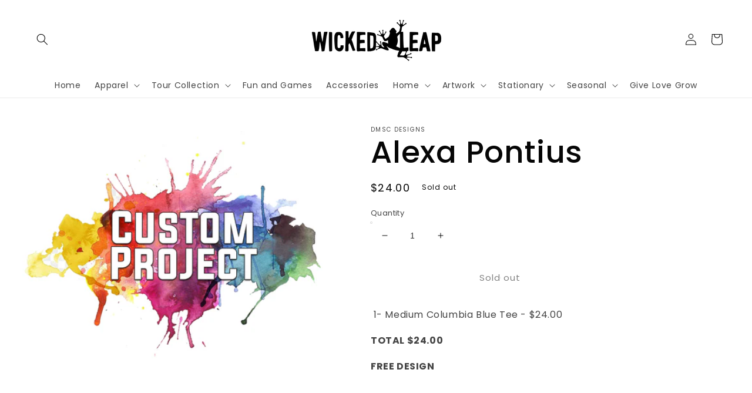

--- FILE ---
content_type: text/html; charset=utf-8
request_url: https://www.dmscdesigns.com/products/alexa-pontius
body_size: 40228
content:
<!doctype html>
<html class="no-js" lang="en">
  <head>



	<style id="ymq-checkout-button-protect">
		[name="checkout"],[name="chekout"], a[href^="/checkout"], a[href="/account/login"].cart__submit, button[type="submit"].btn-order, a.btn.cart__checkout, a.cart__submit, .wc-proceed-to-checkout button, #cart_form .buttons .btn-primary, .ymq-checkout-button{
        	pointer-events: none;
        }
	</style>
	<script>
		function ymq_ready(fn){
			if(document.addEventListener){
				document.addEventListener('DOMContentLoaded',function(){
					document.removeEventListener('DOMContentLoaded',arguments.callee,false);
					fn();
				},false);
			}else if(document.attachEvent){
				document.attachEvent('onreadystatechange',function(){
					if(document.readyState=='complete'){
						document.detachEvent('onreadystatechange',arguments.callee);
						fn();
					}
				});
			}
		}
		ymq_ready(() => {
			setTimeout(function() {
				var ymq_checkout_button_protect = document.getElementById("ymq-checkout-button-protect");
				ymq_checkout_button_protect.remove();
			}, 100);
		})
    </script> 


 

 

 

 


<script defer src='https://cdn.shopify.com/s/files/1/0411/8639/4277/t/11/assets/spotlight.js'></script>

<link defer href='https://cdn.shopify.com/s/files/1/0411/8639/4277/t/11/assets/ymq-option.css' rel='stylesheet'> 

<link defer href='https://option.ymq.cool/option/bottom.css' rel='stylesheet'> 

<style id="ymq-jsstyle"></style> 

<div id="bndlr-loaded"></div>

<script>
    window.bundlerLoaded = true;
    
	window.ymq_option = window.ymq_option || {}; 

	ymq_option.shop = `mt-designs-ny.myshopify.com`; 

	ymq_option.token = `1d310eea2b6db7a669bb04025502eca6a0682be5a7a4174285e6030c17466723`; 

	ymq_option.timestamp = `1765477049`; 

	ymq_option.customer_id = ``; 

	ymq_option.page = `product`; 
    
    ymq_option.cart = {"note":null,"attributes":{},"original_total_price":0,"total_price":0,"total_discount":0,"total_weight":0.0,"item_count":0,"items":[],"requires_shipping":false,"currency":"USD","items_subtotal_price":0,"cart_level_discount_applications":[],"checkout_charge_amount":0};
    
    ymq_option.country = {
        iso_code: `US`,
        name: `United States`
    };

	ymq_option.ymq_option_branding = {}; 
	  
		ymq_option.ymq_option_branding = {"button":{"--button-background-checked-color":"#000000","--button-background-color":"#FFFFFF","--button-background-disabled-color":"#FFFFFF","--button-border-checked-color":"#000000","--button-border-color":"#000000","--button-border-disabled-color":"#000000","--button-font-checked-color":"#FFFFFF","--button-font-disabled-color":"#cccccc","--button-font-color":"#000000","--button-border-radius":"0","--button-font-size":"14","--button-line-height":"20","--button-margin-l-r":"4","--button-margin-u-d":"4","--button-padding-l-r":"16","--button-padding-u-d":"8"},"radio":{"--radio-border-color":"#BBC1E1","--radio-border-checked-color":"#BBC1E1","--radio-border-disabled-color":"#BBC1E1","--radio-border-hover-color":"#BBC1E1","--radio-background-color":"#FFFFFF","--radio-background-checked-color":"#275EFE","--radio-background-disabled-color":"#E1E6F9","--radio-background-hover-color":"#FFFFFF","--radio-inner-color":"#E1E6F9","--radio-inner-checked-color":"#FFFFFF","--radio-inner-disabled-color":"#FFFFFF"},"input":{"--input-background-checked-color":"#FFFFFF","--input-background-color":"#FFFFFF","--input-border-checked-color":"#000000","--input-border-color":"#000000","--input-font-checked-color":"#000000","--input-font-color":"#000000","--input-border-radius":"0","--input-font-size":"14","--input-padding-l-r":"16","--input-padding-u-d":"9","--input-width":"100","--input-max-width":"400"},"select":{"--select-border-color":"#000000","--select-border-checked-color":"#000000","--select-background-color":"#FFFFFF","--select-background-checked-color":"#FFFFFF","--select-font-color":"#000000","--select-font-checked-color":"#000000","--select-option-background-color":"#FFFFFF","--select-option-background-checked-color":"#F5F9FF","--select-option-background-disabled-color":"#FFFFFF","--select-option-font-color":"#000000","--select-option-font-checked-color":"#000000","--select-option-font-disabled-color":"#CCCCCC","--select-padding-u-d":"9","--select-padding-l-r":"16","--select-option-padding-u-d":"9","--select-option-padding-l-r":"16","--select-width":"100","--select-max-width":"400","--select-font-size":"14","--select-border-radius":"0"},"multiple":{"--multiple-background-color":"#F5F9FF","--multiple-font-color":"#000000","--multiple-padding-u-d":"2","--multiple-padding-l-r":"8","--multiple-font-size":"12","--multiple-border-radius":"0"},"img":{"--img-border-color":"#E1E1E1","--img-border-checked-color":"#000000","--img-border-disabled-color":"#000000","--img-width":"50","--img-height":"50","--img-margin-u-d":"2","--img-margin-l-r":"2","--img-border-radius":"4"},"upload":{"--upload-background-color":"#409EFF","--upload-font-color":"#FFFFFF","--upload-border-color":"#409EFF","--upload-padding-u-d":"12","--upload-padding-l-r":"20","--upload-font-size":"12","--upload-border-radius":"4"},"cart":{"--cart-border-color":"#000000","--buy-border-color":"#000000","--cart-border-hover-color":"#000000","--buy-border-hover-color":"#000000","--cart-background-color":"#000000","--buy-background-color":"#000000","--cart-background-hover-color":"#000000","--buy-background-hover-color":"#000000","--cart-font-color":"#FFFFFF","--buy-font-color":"#FFFFFF","--cart-font-hover-color":"#FFFFFF","--buy-font-hover-color":"#FFFFFF","--cart-padding-u-d":"12","--cart-padding-l-r":"16","--buy-padding-u-d":"12","--buy-padding-l-r":"16","--cart-margin-u-d":"4","--cart-margin-l-r":"0","--buy-margin-u-d":"4","--buy-margin-l-r":"0","--cart-width":"100","--cart-max-width":"800","--buy-width":"100","--buy-max-width":"800","--cart-font-size":"14","--cart-border-radius":"0","--buy-font-size":"14","--buy-border-radius":"0"},"quantity":{"--quantity-border-color":"#A6A3A3","--quantity-font-color":"#000000","--quantity-background-color":"#FFFFFF","--quantity-width":"150","--quantity-height":"40","--quantity-font-size":"14","--quantity-border-radius":"0"},"global":{"--global-title-color":"#000000","--global-help-color":"#000000","--global-error-color":"#DC3545","--global-title-font-size":"14","--global-help-font-size":"12","--global-error-font-size":"12","--global-margin-top":"0","--global-margin-bottom":"20","--global-margin-left":"0","--global-margin-right":"0","--global-title-margin-top":"0","--global-title-margin-bottom":"5","--global-title-margin-left":"0","--global-title-margin-right":"0","--global-help-margin-top":"5","--global-help-margin-bottom":"0","--global-help-margin-left":"0","--global-help-margin-right":"0","--global-error-margin-top":"5","--global-error-margin-bottom":"0","--global-error-margin-left":"0","--global-error-margin-right":"0"},"discount":{"--new-discount-normal-color":"#1878B9","--new-discount-error-color":"#E22120","--new-discount-layout":"flex-end"},"lan":{"require":"This is a required field.","email":"Please enter a valid email address.","phone":"Please enter the correct phone.","number":"Please enter an number.","integer":"Please enter an integer.","min_char":"Please enter no less than %s characters.","max_char":"Please enter no more than %s characters.","max_s":"Please choose less than %s options.","min_s":"Please choose more than %s options.","total_s":"Please choose %s options.","min":"Please enter no less than %s.","max":"Please enter no more than %s.","currency":"USD","sold_out":"sold out","please_choose":"Please choose","add_to_cart":"ADD TO CART","buy_it_now":"BUY IT NOW","add_price_text":"Selection will add %s to the price","discount_code":"Discount code","application":"Apply","discount_error1":"Enter a valid discount code","discount_error2":"discount code isn't valid for the items in your cart"},"price":{"--price-border-color":"#000000","--price-background-color":"#FFFFFF","--price-font-color":"#000000","--price-price-font-color":"#03de90","--price-padding-u-d":"9","--price-padding-l-r":"16","--price-width":"100","--price-max-width":"400","--price-font-size":"14","--price-border-radius":"0"},"extra":{"is_show":"1","plan":1,"quantity-box":"0","price-value":"3,4,15,6,16,7","variant-original-margin-bottom":"15","strong-dorp-down":"1","radio-unchecked":1,"close-cart-rate":1,"automic-swatch-ajax":1,"img-option-bigger":1,"add-button-reload":1,"version":200,"option_value_split":", ","variant-original":"1"}}; 
	 
        
    
    
    
        
        
        	ymq_option[`ymq_extra_0`] = {};
        
    
        
        
    
        
        
    
        
        
    
        
        
    
        
        
    
        
        
    
        
        
    
        
        
    
        
        
    
    

	 

		ymq_option.product = {"id":7661116883186,"title":"Alexa Pontius","handle":"alexa-pontius","description":"\u003cp\u003e 1- Medium Columbia Blue Tee - $24.00\u003c\/p\u003e\n\u003cp\u003e\u003cstrong\u003eTOTAL $24.00\u003c\/strong\u003e\u003c\/p\u003e\n\u003cp\u003e\u003cstrong\u003eFREE DESIGN\u003c\/strong\u003e\u003c\/p\u003e\n\u003cp\u003e \u003c\/p\u003e","published_at":"2022-05-18T20:41:52-04:00","created_at":"2022-05-18T20:41:52-04:00","vendor":"DMSC Designs","type":"","tags":[],"price":2400,"price_min":2400,"price_max":2400,"available":false,"price_varies":false,"compare_at_price":null,"compare_at_price_min":0,"compare_at_price_max":0,"compare_at_price_varies":false,"variants":[{"id":43109502025970,"title":"Default Title","option1":"Default Title","option2":null,"option3":null,"sku":"","requires_shipping":true,"taxable":true,"featured_image":null,"available":false,"name":"Alexa Pontius","public_title":null,"options":["Default Title"],"price":2400,"weight":198,"compare_at_price":null,"inventory_management":"shopify","barcode":"","requires_selling_plan":false,"selling_plan_allocations":[]}],"images":["\/\/www.dmscdesigns.com\/cdn\/shop\/products\/CustomProject_0965e16a-0587-489a-9e99-1eb1038fcf0a.jpg?v=1652920963","\/\/www.dmscdesigns.com\/cdn\/shop\/products\/CustomProject_6fe625d9-82a2-4023-aff3-193851863f48.jpg?v=1652920964","\/\/www.dmscdesigns.com\/cdn\/shop\/products\/9393909b-81c1-438b-b3b8-4f0b54616bb8.jpg?v=1652920964"],"featured_image":"\/\/www.dmscdesigns.com\/cdn\/shop\/products\/CustomProject_0965e16a-0587-489a-9e99-1eb1038fcf0a.jpg?v=1652920963","options":["Title"],"media":[{"alt":null,"id":30002210930930,"position":1,"preview_image":{"aspect_ratio":1.25,"height":1200,"width":1500,"src":"\/\/www.dmscdesigns.com\/cdn\/shop\/products\/CustomProject_0965e16a-0587-489a-9e99-1eb1038fcf0a.jpg?v=1652920963"},"aspect_ratio":1.25,"height":1200,"media_type":"image","src":"\/\/www.dmscdesigns.com\/cdn\/shop\/products\/CustomProject_0965e16a-0587-489a-9e99-1eb1038fcf0a.jpg?v=1652920963","width":1500},{"alt":null,"id":30002211094770,"position":2,"preview_image":{"aspect_ratio":1.25,"height":1200,"width":1500,"src":"\/\/www.dmscdesigns.com\/cdn\/shop\/products\/CustomProject_6fe625d9-82a2-4023-aff3-193851863f48.jpg?v=1652920964"},"aspect_ratio":1.25,"height":1200,"media_type":"image","src":"\/\/www.dmscdesigns.com\/cdn\/shop\/products\/CustomProject_6fe625d9-82a2-4023-aff3-193851863f48.jpg?v=1652920964","width":1500},{"alt":null,"id":30002210767090,"position":3,"preview_image":{"aspect_ratio":1.0,"height":1200,"width":1200,"src":"\/\/www.dmscdesigns.com\/cdn\/shop\/products\/9393909b-81c1-438b-b3b8-4f0b54616bb8.jpg?v=1652920964"},"aspect_ratio":1.0,"height":1200,"media_type":"image","src":"\/\/www.dmscdesigns.com\/cdn\/shop\/products\/9393909b-81c1-438b-b3b8-4f0b54616bb8.jpg?v=1652920964","width":1200}],"requires_selling_plan":false,"selling_plan_groups":[],"content":"\u003cp\u003e 1- Medium Columbia Blue Tee - $24.00\u003c\/p\u003e\n\u003cp\u003e\u003cstrong\u003eTOTAL $24.00\u003c\/strong\u003e\u003c\/p\u003e\n\u003cp\u003e\u003cstrong\u003eFREE DESIGN\u003c\/strong\u003e\u003c\/p\u003e\n\u003cp\u003e \u003c\/p\u003e"}; 

		ymq_option.ymq_has_only_default_variant = true; 
		 

        
            ymq_option.ymq_status = {}; 
             

            ymq_option.ymq_variantjson = {}; 
             

            ymq_option.ymq_option_data = {}; 
            

            ymq_option.ymq_option_condition = {}; 
             
        
        
        ymq_option.product_collections = {};
        
            ymq_option.product_collections[278360785084] = {"id":278360785084,"handle":"custom-project","updated_at":"2025-12-11T12:05:14-05:00","published_at":"2023-01-19T22:47:53-05:00","sort_order":"created-desc","template_suffix":"","published_scope":"web","title":"Custom Projects","body_html":"","image":{"created_at":"2021-10-02T15:27:28-04:00","alt":null,"width":1500,"height":1200,"src":"\/\/www.dmscdesigns.com\/cdn\/shop\/collections\/download.png?v=1633537589"}};
        

        ymq_option.ymq_template_options = {};
        ymq_option.ymq_option_template = {};
  		ymq_option.ymq_option_template_condition = {}; 
        
        
        

        
            ymq_option.ymq_option_template_sort = `1`;
        

        
            ymq_option.ymq_option_template_sort_before = false;
        
        
        ymq_option.ymq_option_template_c_t = {};
  		ymq_option.ymq_option_template_condition_c_t = {};
        ymq_option.ymq_option_template_assign_c_t = {};

        
            
            
                
                
                    ymq_option.ymq_template_options[`tem1`] = {"template":{"ymq1tem1":{"id":"1tem1","type":"3","options":{"1tem1_1":{"link":"","allow_link":0,"weight":"","sku":"","id":"1tem1_1","price":"","value":"1st Year ","hasstock":1,"one_time":"0","default":"0","canvas_type":"2","canvas1":"","canvas2":"","qty_input":0},"1tem1_2":{"link":"","allow_link":0,"weight":"","sku":"","id":"1tem1_2","price":"","value":"2nd Year","hasstock":1,"one_time":"0","default":"0","canvas_type":"2","canvas1":"","canvas2":"","qty_input":0},"1tem1_3":{"link":"","allow_link":0,"weight":"","sku":"","id":"1tem1_3","price":"","value":"3rd Year","hasstock":1,"one_time":"0","default":"0","canvas_type":"2","canvas1":"","canvas2":"","qty_input":0},"1tem1_4":{"link":"","allow_link":0,"weight":"","sku":"","id":"1tem1_4","price":"","value":"4th Year","hasstock":1,"one_time":"0","default":"0","canvas_type":"2","canvas1":"","canvas2":"","qty_input":0},"1tem1_5":{"link":"","allow_link":0,"weight":"","sku":"","id":"1tem1_5","price":"","value":"5th Year","hasstock":1,"one_time":"0","default":"0","canvas_type":"2","canvas1":"","canvas2":"","qty_input":0},"1tem1_6":{"link":"","allow_link":0,"weight":"","sku":"","id":"1tem1_6","price":"","value":"6th Year ","hasstock":1,"one_time":"0","default":"0","canvas_type":"2","canvas1":"","canvas2":"","qty_input":0},"1tem1_7":{"link":"","allow_link":0,"weight":"","sku":"","id":"1tem1_7","price":"","value":"7th Year","hasstock":1,"one_time":"0","default":"0","canvas_type":"2","canvas1":"","canvas2":"","qty_input":0}},"label":"How Many Years A Mexico Alumni ","required":1,"open_new_window":1,"is_get_to_cart":1,"onetime":0,"column_width":"","tooltip":"","tooltip_position":"1","hide_title":"0","class":"","help":"","alert_text":"","a_t1":"","a_t2":"","a_width":"700","min_s":"","max_s":""}},"condition":{},"assign":{"type":0,"manual":{"tag":"","collection":"","product":"7864528306418,7864601411826,7864611242226,7864617795826"},"automate":{"type":"1","data":{"1":{"tem_condition":1,"tem_condition_type":1,"tem_condition_value":""}}}}};
                    ymq_option.ymq_option_template_c_t[`tem1`] = ymq_option.ymq_template_options[`tem1`]['template'];
                    ymq_option.ymq_option_template_condition_c_t[`tem1`] = ymq_option.ymq_template_options[`tem1`]['condition'];
                    ymq_option.ymq_option_template_assign_c_t[`tem1`] = ymq_option.ymq_template_options[`tem1`]['assign'];
                
            
        
        
        
        

                                             
	
</script><script defer src='https://option.ymq.cool/option/ymq-option.js'></script>


 
	<script async src='https://cdn.shopify.com/s/files/1/0411/8639/4277/t/11/assets/spotlight.js'></script>

    <link async href='https://cdn.shopify.com/s/files/1/0411/8639/4277/t/11/assets/ymq-option.css' rel='stylesheet'> 

	<link async href='https://option.ymq.cool/option/bottom.css' rel='stylesheet'> 

	<style id="ymq-jsstyle"></style> 

	<script>
		window.best_option = window.best_option || {}; 

		best_option.shop = `mt-designs-ny.myshopify.com`; 

		best_option.page = `product`; 

		best_option.ymq_option_branding = {}; 
		  
			best_option.ymq_option_branding = {"button":{"--button-background-checked-color":"#000000","--button-background-color":"#FFFFFF","--button-background-disabled-color":"#FFFFFF","--button-border-checked-color":"#000000","--button-border-color":"#000000","--button-border-disabled-color":"#000000","--button-font-checked-color":"#FFFFFF","--button-font-disabled-color":"#cccccc","--button-font-color":"#000000","--button-border-radius":"0","--button-font-size":"14","--button-line-height":"20","--button-margin-l-r":"4","--button-margin-u-d":"4","--button-padding-l-r":"16","--button-padding-u-d":"8"},"radio":{"--radio-border-color":"#BBC1E1","--radio-border-checked-color":"#BBC1E1","--radio-border-disabled-color":"#BBC1E1","--radio-border-hover-color":"#BBC1E1","--radio-background-color":"#FFFFFF","--radio-background-checked-color":"#275EFE","--radio-background-disabled-color":"#E1E6F9","--radio-background-hover-color":"#FFFFFF","--radio-inner-color":"#E1E6F9","--radio-inner-checked-color":"#FFFFFF","--radio-inner-disabled-color":"#FFFFFF"},"input":{"--input-background-checked-color":"#FFFFFF","--input-background-color":"#FFFFFF","--input-border-checked-color":"#000000","--input-border-color":"#000000","--input-font-checked-color":"#000000","--input-font-color":"#000000","--input-border-radius":"0","--input-font-size":"14","--input-padding-l-r":"16","--input-padding-u-d":"9","--input-width":"100","--input-max-width":"400"},"select":{"--select-border-color":"#000000","--select-border-checked-color":"#000000","--select-background-color":"#FFFFFF","--select-background-checked-color":"#FFFFFF","--select-font-color":"#000000","--select-font-checked-color":"#000000","--select-option-background-color":"#FFFFFF","--select-option-background-checked-color":"#F5F9FF","--select-option-background-disabled-color":"#FFFFFF","--select-option-font-color":"#000000","--select-option-font-checked-color":"#000000","--select-option-font-disabled-color":"#CCCCCC","--select-padding-u-d":"9","--select-padding-l-r":"16","--select-option-padding-u-d":"9","--select-option-padding-l-r":"16","--select-width":"100","--select-max-width":"400","--select-font-size":"14","--select-border-radius":"0"},"multiple":{"--multiple-background-color":"#F5F9FF","--multiple-font-color":"#000000","--multiple-padding-u-d":"2","--multiple-padding-l-r":"8","--multiple-font-size":"12","--multiple-border-radius":"0"},"img":{"--img-border-color":"#E1E1E1","--img-border-checked-color":"#000000","--img-border-disabled-color":"#000000","--img-width":"50","--img-height":"50","--img-margin-u-d":"2","--img-margin-l-r":"2","--img-border-radius":"4"},"upload":{"--upload-background-color":"#409EFF","--upload-font-color":"#FFFFFF","--upload-border-color":"#409EFF","--upload-padding-u-d":"12","--upload-padding-l-r":"20","--upload-font-size":"12","--upload-border-radius":"4"},"cart":{"--cart-border-color":"#000000","--buy-border-color":"#000000","--cart-border-hover-color":"#000000","--buy-border-hover-color":"#000000","--cart-background-color":"#000000","--buy-background-color":"#000000","--cart-background-hover-color":"#000000","--buy-background-hover-color":"#000000","--cart-font-color":"#FFFFFF","--buy-font-color":"#FFFFFF","--cart-font-hover-color":"#FFFFFF","--buy-font-hover-color":"#FFFFFF","--cart-padding-u-d":"12","--cart-padding-l-r":"16","--buy-padding-u-d":"12","--buy-padding-l-r":"16","--cart-margin-u-d":"4","--cart-margin-l-r":"0","--buy-margin-u-d":"4","--buy-margin-l-r":"0","--cart-width":"100","--cart-max-width":"800","--buy-width":"100","--buy-max-width":"800","--cart-font-size":"14","--cart-border-radius":"0","--buy-font-size":"14","--buy-border-radius":"0"},"quantity":{"--quantity-border-color":"#A6A3A3","--quantity-font-color":"#000000","--quantity-background-color":"#FFFFFF","--quantity-width":"150","--quantity-height":"40","--quantity-font-size":"14","--quantity-border-radius":"0"},"global":{"--global-title-color":"#000000","--global-help-color":"#000000","--global-error-color":"#DC3545","--global-title-font-size":"14","--global-help-font-size":"12","--global-error-font-size":"12","--global-margin-top":"0","--global-margin-bottom":"20","--global-margin-left":"0","--global-margin-right":"0","--global-title-margin-top":"0","--global-title-margin-bottom":"5","--global-title-margin-left":"0","--global-title-margin-right":"0","--global-help-margin-top":"5","--global-help-margin-bottom":"0","--global-help-margin-left":"0","--global-help-margin-right":"0","--global-error-margin-top":"5","--global-error-margin-bottom":"0","--global-error-margin-left":"0","--global-error-margin-right":"0"},"discount":{"--new-discount-normal-color":"#1878B9","--new-discount-error-color":"#E22120","--new-discount-layout":"flex-end"},"lan":{"require":"This is a required field.","email":"Please enter a valid email address.","phone":"Please enter the correct phone.","number":"Please enter an number.","integer":"Please enter an integer.","min_char":"Please enter no less than %s characters.","max_char":"Please enter no more than %s characters.","max_s":"Please choose less than %s options.","min_s":"Please choose more than %s options.","total_s":"Please choose %s options.","min":"Please enter no less than %s.","max":"Please enter no more than %s.","currency":"USD","sold_out":"sold out","please_choose":"Please choose","add_to_cart":"ADD TO CART","buy_it_now":"BUY IT NOW","add_price_text":"Selection will add %s to the price","discount_code":"Discount code","application":"Apply","discount_error1":"Enter a valid discount code","discount_error2":"discount code isn't valid for the items in your cart"},"price":{"--price-border-color":"#000000","--price-background-color":"#FFFFFF","--price-font-color":"#000000","--price-price-font-color":"#03de90","--price-padding-u-d":"9","--price-padding-l-r":"16","--price-width":"100","--price-max-width":"400","--price-font-size":"14","--price-border-radius":"0"},"extra":{"is_show":"1","plan":0,"quantity-box":"0","price-value":"3,4,15,6,16,7","variant-original-margin-bottom":"15","variant-original":"1","radio-unchecked":"1","show-canvas-text":"1","free_plan":0}}; 
		 
	        
		best_option.product = {"id":7661116883186,"title":"Alexa Pontius","handle":"alexa-pontius","description":"\u003cp\u003e 1- Medium Columbia Blue Tee - $24.00\u003c\/p\u003e\n\u003cp\u003e\u003cstrong\u003eTOTAL $24.00\u003c\/strong\u003e\u003c\/p\u003e\n\u003cp\u003e\u003cstrong\u003eFREE DESIGN\u003c\/strong\u003e\u003c\/p\u003e\n\u003cp\u003e \u003c\/p\u003e","published_at":"2022-05-18T20:41:52-04:00","created_at":"2022-05-18T20:41:52-04:00","vendor":"DMSC Designs","type":"","tags":[],"price":2400,"price_min":2400,"price_max":2400,"available":false,"price_varies":false,"compare_at_price":null,"compare_at_price_min":0,"compare_at_price_max":0,"compare_at_price_varies":false,"variants":[{"id":43109502025970,"title":"Default Title","option1":"Default Title","option2":null,"option3":null,"sku":"","requires_shipping":true,"taxable":true,"featured_image":null,"available":false,"name":"Alexa Pontius","public_title":null,"options":["Default Title"],"price":2400,"weight":198,"compare_at_price":null,"inventory_management":"shopify","barcode":"","requires_selling_plan":false,"selling_plan_allocations":[]}],"images":["\/\/www.dmscdesigns.com\/cdn\/shop\/products\/CustomProject_0965e16a-0587-489a-9e99-1eb1038fcf0a.jpg?v=1652920963","\/\/www.dmscdesigns.com\/cdn\/shop\/products\/CustomProject_6fe625d9-82a2-4023-aff3-193851863f48.jpg?v=1652920964","\/\/www.dmscdesigns.com\/cdn\/shop\/products\/9393909b-81c1-438b-b3b8-4f0b54616bb8.jpg?v=1652920964"],"featured_image":"\/\/www.dmscdesigns.com\/cdn\/shop\/products\/CustomProject_0965e16a-0587-489a-9e99-1eb1038fcf0a.jpg?v=1652920963","options":["Title"],"media":[{"alt":null,"id":30002210930930,"position":1,"preview_image":{"aspect_ratio":1.25,"height":1200,"width":1500,"src":"\/\/www.dmscdesigns.com\/cdn\/shop\/products\/CustomProject_0965e16a-0587-489a-9e99-1eb1038fcf0a.jpg?v=1652920963"},"aspect_ratio":1.25,"height":1200,"media_type":"image","src":"\/\/www.dmscdesigns.com\/cdn\/shop\/products\/CustomProject_0965e16a-0587-489a-9e99-1eb1038fcf0a.jpg?v=1652920963","width":1500},{"alt":null,"id":30002211094770,"position":2,"preview_image":{"aspect_ratio":1.25,"height":1200,"width":1500,"src":"\/\/www.dmscdesigns.com\/cdn\/shop\/products\/CustomProject_6fe625d9-82a2-4023-aff3-193851863f48.jpg?v=1652920964"},"aspect_ratio":1.25,"height":1200,"media_type":"image","src":"\/\/www.dmscdesigns.com\/cdn\/shop\/products\/CustomProject_6fe625d9-82a2-4023-aff3-193851863f48.jpg?v=1652920964","width":1500},{"alt":null,"id":30002210767090,"position":3,"preview_image":{"aspect_ratio":1.0,"height":1200,"width":1200,"src":"\/\/www.dmscdesigns.com\/cdn\/shop\/products\/9393909b-81c1-438b-b3b8-4f0b54616bb8.jpg?v=1652920964"},"aspect_ratio":1.0,"height":1200,"media_type":"image","src":"\/\/www.dmscdesigns.com\/cdn\/shop\/products\/9393909b-81c1-438b-b3b8-4f0b54616bb8.jpg?v=1652920964","width":1200}],"requires_selling_plan":false,"selling_plan_groups":[],"content":"\u003cp\u003e 1- Medium Columbia Blue Tee - $24.00\u003c\/p\u003e\n\u003cp\u003e\u003cstrong\u003eTOTAL $24.00\u003c\/strong\u003e\u003c\/p\u003e\n\u003cp\u003e\u003cstrong\u003eFREE DESIGN\u003c\/strong\u003e\u003c\/p\u003e\n\u003cp\u003e \u003c\/p\u003e"}; 

		best_option.ymq_has_only_default_variant = true; 
		 

        
            best_option.ymq_status = {}; 
    		 
    
    		best_option.ymq_variantjson = {}; 
    		 
    
    		best_option.ymq_option_data = {}; 
    		

    		best_option.ymq_option_condition = {}; 
    		 
              
        
        
        best_option.product_collections = {};
        
            best_option.product_collections[278360785084] = {"id":278360785084,"handle":"custom-project","updated_at":"2025-12-11T12:05:14-05:00","published_at":"2023-01-19T22:47:53-05:00","sort_order":"created-desc","template_suffix":"","published_scope":"web","title":"Custom Projects","body_html":"","image":{"created_at":"2021-10-02T15:27:28-04:00","alt":null,"width":1500,"height":1200,"src":"\/\/www.dmscdesigns.com\/cdn\/shop\/collections\/download.png?v=1633537589"}};
        
        
        best_option.ymq_template_options = {};
	    best_option.ymq_option_template = {};
		best_option.ymq_option_template_condition = {}; 
	    
	    
	    

        
            best_option.ymq_option_template_sort = `1`;
        

        
            best_option.ymq_option_template_sort_before = false;
        
        
        
        best_option.ymq_option_template_c_t = {};
  		best_option.ymq_option_template_condition_c_t = {};
        best_option.ymq_option_template_assign_c_t = {};
        
        
            
            
                
                
                    best_option.ymq_template_options[`tem1`] = {"template":{"ymq1tem1":{"id":"1tem1","type":"3","options":{"1tem1_1":{"link":"","allow_link":0,"weight":"","sku":"","id":"1tem1_1","price":"","value":"1st Year ","hasstock":1,"one_time":"0","default":"0","canvas_type":"2","canvas1":"","canvas2":"","qty_input":0},"1tem1_2":{"link":"","allow_link":0,"weight":"","sku":"","id":"1tem1_2","price":"","value":"2nd Year","hasstock":1,"one_time":"0","default":"0","canvas_type":"2","canvas1":"","canvas2":"","qty_input":0},"1tem1_3":{"link":"","allow_link":0,"weight":"","sku":"","id":"1tem1_3","price":"","value":"3rd Year","hasstock":1,"one_time":"0","default":"0","canvas_type":"2","canvas1":"","canvas2":"","qty_input":0},"1tem1_4":{"link":"","allow_link":0,"weight":"","sku":"","id":"1tem1_4","price":"","value":"4th Year","hasstock":1,"one_time":"0","default":"0","canvas_type":"2","canvas1":"","canvas2":"","qty_input":0},"1tem1_5":{"link":"","allow_link":0,"weight":"","sku":"","id":"1tem1_5","price":"","value":"5th Year","hasstock":1,"one_time":"0","default":"0","canvas_type":"2","canvas1":"","canvas2":"","qty_input":0},"1tem1_6":{"link":"","allow_link":0,"weight":"","sku":"","id":"1tem1_6","price":"","value":"6th Year ","hasstock":1,"one_time":"0","default":"0","canvas_type":"2","canvas1":"","canvas2":"","qty_input":0},"1tem1_7":{"link":"","allow_link":0,"weight":"","sku":"","id":"1tem1_7","price":"","value":"7th Year","hasstock":1,"one_time":"0","default":"0","canvas_type":"2","canvas1":"","canvas2":"","qty_input":0}},"label":"How Many Years A Mexico Alumni ","required":1,"open_new_window":1,"is_get_to_cart":1,"onetime":0,"column_width":"","tooltip":"","tooltip_position":"1","hide_title":"0","class":"","help":"","alert_text":"","a_t1":"","a_t2":"","a_width":"700","min_s":"","max_s":""}},"condition":{},"assign":{"type":0,"manual":{"tag":"","collection":"","product":"7864528306418,7864601411826,7864611242226,7864617795826"},"automate":{"type":"1","data":{"1":{"tem_condition":1,"tem_condition_type":1,"tem_condition_value":""}}}}};
                    best_option.ymq_option_template_c_t[`tem1`] = best_option.ymq_template_options[`tem1`]['template'];
                    best_option.ymq_option_template_condition_c_t[`tem1`] = best_option.ymq_template_options[`tem1`]['condition'];
                    best_option.ymq_option_template_assign_c_t[`tem1`] = best_option.ymq_template_options[`tem1`]['assign'];
                
            
        

        

        
	</script>

	<script async src='https://options.ymq.cool/option/best-options.js'></script>

 

<!-- starapps_core_start -->
<!-- This code is automatically managed by StarApps Studio -->
<!-- Please contact support@starapps.studio for any help -->
<!-- File location: snippets/starapps-core.liquid -->



    
<!-- starapps_core_end -->

    <meta charset="utf-8">
    <meta http-equiv="X-UA-Compatible" content="IE=edge">
    <meta name="viewport" content="width=device-width,initial-scale=1">
    <meta name="theme-color" content="">
    <link rel="canonical" href="https://www.dmscdesigns.com/products/alexa-pontius">
    <link rel="preconnect" href="https://cdn.shopify.com" crossorigin><link rel="icon" type="image/png" href="//www.dmscdesigns.com/cdn/shop/files/web_favicon_49ac15ba-4be3-4287-96e8-a10138ef56cc_32x32.png?v=1745592778"><link rel="preconnect" href="https://fonts.shopifycdn.com" crossorigin><title>
      Alexa Pontius
 &ndash; Wicked Leap</title>

    
      <meta name="description" content=" 1- Medium Columbia Blue Tee - $24.00 TOTAL $24.00 FREE DESIGN  ">
    

    

<meta property="og:site_name" content="Wicked Leap">
<meta property="og:url" content="https://www.dmscdesigns.com/products/alexa-pontius">
<meta property="og:title" content="Alexa Pontius">
<meta property="og:type" content="product">
<meta property="og:description" content=" 1- Medium Columbia Blue Tee - $24.00 TOTAL $24.00 FREE DESIGN  "><meta property="og:image" content="http://www.dmscdesigns.com/cdn/shop/products/CustomProject_0965e16a-0587-489a-9e99-1eb1038fcf0a.jpg?v=1652920963">
  <meta property="og:image:secure_url" content="https://www.dmscdesigns.com/cdn/shop/products/CustomProject_0965e16a-0587-489a-9e99-1eb1038fcf0a.jpg?v=1652920963">
  <meta property="og:image:width" content="1500">
  <meta property="og:image:height" content="1200"><meta property="og:price:amount" content="24.00">
  <meta property="og:price:currency" content="USD"><meta name="twitter:card" content="summary_large_image">
<meta name="twitter:title" content="Alexa Pontius">
<meta name="twitter:description" content=" 1- Medium Columbia Blue Tee - $24.00 TOTAL $24.00 FREE DESIGN  ">


    <script src="//www.dmscdesigns.com/cdn/shop/t/7/assets/global.js?v=138967679220690932761643567270" defer="defer"></script>
    <script>window.performance && window.performance.mark && window.performance.mark('shopify.content_for_header.start');</script><meta name="facebook-domain-verification" content="1jttwt0e9psxlsa5qmnqrssirvh3vn">
<meta name="google-site-verification" content="j-lbmueEWie-YToF_YOCJrFxltWzO01TK7iKqXS4rmE">
<meta id="shopify-digital-wallet" name="shopify-digital-wallet" content="/52155023548/digital_wallets/dialog">
<meta name="shopify-checkout-api-token" content="761a403d414b025eb1aef46004751cd3">
<link rel="alternate" type="application/json+oembed" href="https://www.dmscdesigns.com/products/alexa-pontius.oembed">
<script async="async" src="/checkouts/internal/preloads.js?locale=en-US"></script>
<link rel="preconnect" href="https://shop.app" crossorigin="anonymous">
<script async="async" src="https://shop.app/checkouts/internal/preloads.js?locale=en-US&shop_id=52155023548" crossorigin="anonymous"></script>
<script id="apple-pay-shop-capabilities" type="application/json">{"shopId":52155023548,"countryCode":"US","currencyCode":"USD","merchantCapabilities":["supports3DS"],"merchantId":"gid:\/\/shopify\/Shop\/52155023548","merchantName":"Wicked Leap","requiredBillingContactFields":["postalAddress","email"],"requiredShippingContactFields":["postalAddress","email"],"shippingType":"shipping","supportedNetworks":["visa","masterCard","amex","discover","elo","jcb"],"total":{"type":"pending","label":"Wicked Leap","amount":"1.00"},"shopifyPaymentsEnabled":true,"supportsSubscriptions":true}</script>
<script id="shopify-features" type="application/json">{"accessToken":"761a403d414b025eb1aef46004751cd3","betas":["rich-media-storefront-analytics"],"domain":"www.dmscdesigns.com","predictiveSearch":true,"shopId":52155023548,"locale":"en"}</script>
<script>var Shopify = Shopify || {};
Shopify.shop = "mt-designs-ny.myshopify.com";
Shopify.locale = "en";
Shopify.currency = {"active":"USD","rate":"1.0"};
Shopify.country = "US";
Shopify.theme = {"name":"Sense","id":130534310130,"schema_name":"Sense","schema_version":"1.0.0","theme_store_id":1356,"role":"main"};
Shopify.theme.handle = "null";
Shopify.theme.style = {"id":null,"handle":null};
Shopify.cdnHost = "www.dmscdesigns.com/cdn";
Shopify.routes = Shopify.routes || {};
Shopify.routes.root = "/";</script>
<script type="module">!function(o){(o.Shopify=o.Shopify||{}).modules=!0}(window);</script>
<script>!function(o){function n(){var o=[];function n(){o.push(Array.prototype.slice.apply(arguments))}return n.q=o,n}var t=o.Shopify=o.Shopify||{};t.loadFeatures=n(),t.autoloadFeatures=n()}(window);</script>
<script>
  window.ShopifyPay = window.ShopifyPay || {};
  window.ShopifyPay.apiHost = "shop.app\/pay";
  window.ShopifyPay.redirectState = null;
</script>
<script id="shop-js-analytics" type="application/json">{"pageType":"product"}</script>
<script defer="defer" async type="module" src="//www.dmscdesigns.com/cdn/shopifycloud/shop-js/modules/v2/client.init-shop-cart-sync_dlpDe4U9.en.esm.js"></script>
<script defer="defer" async type="module" src="//www.dmscdesigns.com/cdn/shopifycloud/shop-js/modules/v2/chunk.common_FunKbpTJ.esm.js"></script>
<script type="module">
  await import("//www.dmscdesigns.com/cdn/shopifycloud/shop-js/modules/v2/client.init-shop-cart-sync_dlpDe4U9.en.esm.js");
await import("//www.dmscdesigns.com/cdn/shopifycloud/shop-js/modules/v2/chunk.common_FunKbpTJ.esm.js");

  window.Shopify.SignInWithShop?.initShopCartSync?.({"fedCMEnabled":true,"windoidEnabled":true});

</script>
<script>
  window.Shopify = window.Shopify || {};
  if (!window.Shopify.featureAssets) window.Shopify.featureAssets = {};
  window.Shopify.featureAssets['shop-js'] = {"shop-cart-sync":["modules/v2/client.shop-cart-sync_DIWHqfTk.en.esm.js","modules/v2/chunk.common_FunKbpTJ.esm.js"],"init-fed-cm":["modules/v2/client.init-fed-cm_CmNkGb1A.en.esm.js","modules/v2/chunk.common_FunKbpTJ.esm.js"],"shop-button":["modules/v2/client.shop-button_Dpfxl9vG.en.esm.js","modules/v2/chunk.common_FunKbpTJ.esm.js"],"shop-cash-offers":["modules/v2/client.shop-cash-offers_CtPYbIPM.en.esm.js","modules/v2/chunk.common_FunKbpTJ.esm.js","modules/v2/chunk.modal_n1zSoh3t.esm.js"],"init-windoid":["modules/v2/client.init-windoid_V_O5I0mt.en.esm.js","modules/v2/chunk.common_FunKbpTJ.esm.js"],"shop-toast-manager":["modules/v2/client.shop-toast-manager_p8J9W8kY.en.esm.js","modules/v2/chunk.common_FunKbpTJ.esm.js"],"init-shop-email-lookup-coordinator":["modules/v2/client.init-shop-email-lookup-coordinator_DUdFDmvK.en.esm.js","modules/v2/chunk.common_FunKbpTJ.esm.js"],"init-shop-cart-sync":["modules/v2/client.init-shop-cart-sync_dlpDe4U9.en.esm.js","modules/v2/chunk.common_FunKbpTJ.esm.js"],"pay-button":["modules/v2/client.pay-button_x_P2fRzB.en.esm.js","modules/v2/chunk.common_FunKbpTJ.esm.js"],"shop-login-button":["modules/v2/client.shop-login-button_C3-NmE42.en.esm.js","modules/v2/chunk.common_FunKbpTJ.esm.js","modules/v2/chunk.modal_n1zSoh3t.esm.js"],"avatar":["modules/v2/client.avatar_BTnouDA3.en.esm.js"],"init-shop-for-new-customer-accounts":["modules/v2/client.init-shop-for-new-customer-accounts_aeWumpsw.en.esm.js","modules/v2/client.shop-login-button_C3-NmE42.en.esm.js","modules/v2/chunk.common_FunKbpTJ.esm.js","modules/v2/chunk.modal_n1zSoh3t.esm.js"],"init-customer-accounts-sign-up":["modules/v2/client.init-customer-accounts-sign-up_CRLhpYdY.en.esm.js","modules/v2/client.shop-login-button_C3-NmE42.en.esm.js","modules/v2/chunk.common_FunKbpTJ.esm.js","modules/v2/chunk.modal_n1zSoh3t.esm.js"],"checkout-modal":["modules/v2/client.checkout-modal_EOl6FxyC.en.esm.js","modules/v2/chunk.common_FunKbpTJ.esm.js","modules/v2/chunk.modal_n1zSoh3t.esm.js"],"init-customer-accounts":["modules/v2/client.init-customer-accounts_BkuyBVsz.en.esm.js","modules/v2/client.shop-login-button_C3-NmE42.en.esm.js","modules/v2/chunk.common_FunKbpTJ.esm.js","modules/v2/chunk.modal_n1zSoh3t.esm.js"],"shop-follow-button":["modules/v2/client.shop-follow-button_DDNA7Aw9.en.esm.js","modules/v2/chunk.common_FunKbpTJ.esm.js","modules/v2/chunk.modal_n1zSoh3t.esm.js"],"lead-capture":["modules/v2/client.lead-capture_LZVhB0lN.en.esm.js","modules/v2/chunk.common_FunKbpTJ.esm.js","modules/v2/chunk.modal_n1zSoh3t.esm.js"],"shop-login":["modules/v2/client.shop-login_D4d_T_FR.en.esm.js","modules/v2/chunk.common_FunKbpTJ.esm.js","modules/v2/chunk.modal_n1zSoh3t.esm.js"],"payment-terms":["modules/v2/client.payment-terms_g-geHK5T.en.esm.js","modules/v2/chunk.common_FunKbpTJ.esm.js","modules/v2/chunk.modal_n1zSoh3t.esm.js"]};
</script>
<script>(function() {
  var isLoaded = false;
  function asyncLoad() {
    if (isLoaded) return;
    isLoaded = true;
    var urls = ["https:\/\/cdn.jsdelivr.net\/gh\/yunmuqing\/SmBdBWwTCrjyN3AE@latest\/mbAt2ktK3Dmszf6K.js?shop=mt-designs-ny.myshopify.com","https:\/\/cdncozyantitheft.addons.business\/js\/script_tags\/mt-designs-ny\/YahhlnSO0v9mlrlN52sLDY2ZpGb4BPFA.js?shop=mt-designs-ny.myshopify.com","https:\/\/cdn.jsdelivr.net\/gh\/yunmuqing\/SmBdBWwTCrjyN3AE@latest\/mw4M5Ya3iFNARE4t.js?shop=mt-designs-ny.myshopify.com"];
    for (var i = 0; i < urls.length; i++) {
      var s = document.createElement('script');
      s.type = 'text/javascript';
      s.async = true;
      s.src = urls[i];
      var x = document.getElementsByTagName('script')[0];
      x.parentNode.insertBefore(s, x);
    }
  };
  if(window.attachEvent) {
    window.attachEvent('onload', asyncLoad);
  } else {
    window.addEventListener('load', asyncLoad, false);
  }
})();</script>
<script id="__st">var __st={"a":52155023548,"offset":-18000,"reqid":"b925a141-06a0-47f1-887b-607bd3e249cd-1765477049","pageurl":"www.dmscdesigns.com\/products\/alexa-pontius","u":"4cb7e90484cf","p":"product","rtyp":"product","rid":7661116883186};</script>
<script>window.ShopifyPaypalV4VisibilityTracking = true;</script>
<script id="captcha-bootstrap">!function(){'use strict';const t='contact',e='account',n='new_comment',o=[[t,t],['blogs',n],['comments',n],[t,'customer']],c=[[e,'customer_login'],[e,'guest_login'],[e,'recover_customer_password'],[e,'create_customer']],r=t=>t.map((([t,e])=>`form[action*='/${t}']:not([data-nocaptcha='true']) input[name='form_type'][value='${e}']`)).join(','),a=t=>()=>t?[...document.querySelectorAll(t)].map((t=>t.form)):[];function s(){const t=[...o],e=r(t);return a(e)}const i='password',u='form_key',d=['recaptcha-v3-token','g-recaptcha-response','h-captcha-response',i],f=()=>{try{return window.sessionStorage}catch{return}},m='__shopify_v',_=t=>t.elements[u];function p(t,e,n=!1){try{const o=window.sessionStorage,c=JSON.parse(o.getItem(e)),{data:r}=function(t){const{data:e,action:n}=t;return t[m]||n?{data:e,action:n}:{data:t,action:n}}(c);for(const[e,n]of Object.entries(r))t.elements[e]&&(t.elements[e].value=n);n&&o.removeItem(e)}catch(o){console.error('form repopulation failed',{error:o})}}const l='form_type',E='cptcha';function T(t){t.dataset[E]=!0}const w=window,h=w.document,L='Shopify',v='ce_forms',y='captcha';let A=!1;((t,e)=>{const n=(g='f06e6c50-85a8-45c8-87d0-21a2b65856fe',I='https://cdn.shopify.com/shopifycloud/storefront-forms-hcaptcha/ce_storefront_forms_captcha_hcaptcha.v1.5.2.iife.js',D={infoText:'Protected by hCaptcha',privacyText:'Privacy',termsText:'Terms'},(t,e,n)=>{const o=w[L][v],c=o.bindForm;if(c)return c(t,g,e,D).then(n);var r;o.q.push([[t,g,e,D],n]),r=I,A||(h.body.append(Object.assign(h.createElement('script'),{id:'captcha-provider',async:!0,src:r})),A=!0)});var g,I,D;w[L]=w[L]||{},w[L][v]=w[L][v]||{},w[L][v].q=[],w[L][y]=w[L][y]||{},w[L][y].protect=function(t,e){n(t,void 0,e),T(t)},Object.freeze(w[L][y]),function(t,e,n,w,h,L){const[v,y,A,g]=function(t,e,n){const i=e?o:[],u=t?c:[],d=[...i,...u],f=r(d),m=r(i),_=r(d.filter((([t,e])=>n.includes(e))));return[a(f),a(m),a(_),s()]}(w,h,L),I=t=>{const e=t.target;return e instanceof HTMLFormElement?e:e&&e.form},D=t=>v().includes(t);t.addEventListener('submit',(t=>{const e=I(t);if(!e)return;const n=D(e)&&!e.dataset.hcaptchaBound&&!e.dataset.recaptchaBound,o=_(e),c=g().includes(e)&&(!o||!o.value);(n||c)&&t.preventDefault(),c&&!n&&(function(t){try{if(!f())return;!function(t){const e=f();if(!e)return;const n=_(t);if(!n)return;const o=n.value;o&&e.removeItem(o)}(t);const e=Array.from(Array(32),(()=>Math.random().toString(36)[2])).join('');!function(t,e){_(t)||t.append(Object.assign(document.createElement('input'),{type:'hidden',name:u})),t.elements[u].value=e}(t,e),function(t,e){const n=f();if(!n)return;const o=[...t.querySelectorAll(`input[type='${i}']`)].map((({name:t})=>t)),c=[...d,...o],r={};for(const[a,s]of new FormData(t).entries())c.includes(a)||(r[a]=s);n.setItem(e,JSON.stringify({[m]:1,action:t.action,data:r}))}(t,e)}catch(e){console.error('failed to persist form',e)}}(e),e.submit())}));const S=(t,e)=>{t&&!t.dataset[E]&&(n(t,e.some((e=>e===t))),T(t))};for(const o of['focusin','change'])t.addEventListener(o,(t=>{const e=I(t);D(e)&&S(e,y())}));const B=e.get('form_key'),M=e.get(l),P=B&&M;t.addEventListener('DOMContentLoaded',(()=>{const t=y();if(P)for(const e of t)e.elements[l].value===M&&p(e,B);[...new Set([...A(),...v().filter((t=>'true'===t.dataset.shopifyCaptcha))])].forEach((e=>S(e,t)))}))}(h,new URLSearchParams(w.location.search),n,t,e,['guest_login'])})(!0,!0)}();</script>
<script integrity="sha256-52AcMU7V7pcBOXWImdc/TAGTFKeNjmkeM1Pvks/DTgc=" data-source-attribution="shopify.loadfeatures" defer="defer" src="//www.dmscdesigns.com/cdn/shopifycloud/storefront/assets/storefront/load_feature-81c60534.js" crossorigin="anonymous"></script>
<script crossorigin="anonymous" defer="defer" src="//www.dmscdesigns.com/cdn/shopifycloud/storefront/assets/shopify_pay/storefront-65b4c6d7.js?v=20250812"></script>
<script data-source-attribution="shopify.dynamic_checkout.dynamic.init">var Shopify=Shopify||{};Shopify.PaymentButton=Shopify.PaymentButton||{isStorefrontPortableWallets:!0,init:function(){window.Shopify.PaymentButton.init=function(){};var t=document.createElement("script");t.src="https://www.dmscdesigns.com/cdn/shopifycloud/portable-wallets/latest/portable-wallets.en.js",t.type="module",document.head.appendChild(t)}};
</script>
<script data-source-attribution="shopify.dynamic_checkout.buyer_consent">
  function portableWalletsHideBuyerConsent(e){var t=document.getElementById("shopify-buyer-consent"),n=document.getElementById("shopify-subscription-policy-button");t&&n&&(t.classList.add("hidden"),t.setAttribute("aria-hidden","true"),n.removeEventListener("click",e))}function portableWalletsShowBuyerConsent(e){var t=document.getElementById("shopify-buyer-consent"),n=document.getElementById("shopify-subscription-policy-button");t&&n&&(t.classList.remove("hidden"),t.removeAttribute("aria-hidden"),n.addEventListener("click",e))}window.Shopify?.PaymentButton&&(window.Shopify.PaymentButton.hideBuyerConsent=portableWalletsHideBuyerConsent,window.Shopify.PaymentButton.showBuyerConsent=portableWalletsShowBuyerConsent);
</script>
<script>
  function portableWalletsCleanup(e){e&&e.src&&console.error("Failed to load portable wallets script "+e.src);var t=document.querySelectorAll("shopify-accelerated-checkout .shopify-payment-button__skeleton, shopify-accelerated-checkout-cart .wallet-cart-button__skeleton"),e=document.getElementById("shopify-buyer-consent");for(let e=0;e<t.length;e++)t[e].remove();e&&e.remove()}function portableWalletsNotLoadedAsModule(e){e instanceof ErrorEvent&&"string"==typeof e.message&&e.message.includes("import.meta")&&"string"==typeof e.filename&&e.filename.includes("portable-wallets")&&(window.removeEventListener("error",portableWalletsNotLoadedAsModule),window.Shopify.PaymentButton.failedToLoad=e,"loading"===document.readyState?document.addEventListener("DOMContentLoaded",window.Shopify.PaymentButton.init):window.Shopify.PaymentButton.init())}window.addEventListener("error",portableWalletsNotLoadedAsModule);
</script>

<script type="module" src="https://www.dmscdesigns.com/cdn/shopifycloud/portable-wallets/latest/portable-wallets.en.js" onError="portableWalletsCleanup(this)" crossorigin="anonymous"></script>
<script nomodule>
  document.addEventListener("DOMContentLoaded", portableWalletsCleanup);
</script>

<link id="shopify-accelerated-checkout-styles" rel="stylesheet" media="screen" href="https://www.dmscdesigns.com/cdn/shopifycloud/portable-wallets/latest/accelerated-checkout-backwards-compat.css" crossorigin="anonymous">
<style id="shopify-accelerated-checkout-cart">
        #shopify-buyer-consent {
  margin-top: 1em;
  display: inline-block;
  width: 100%;
}

#shopify-buyer-consent.hidden {
  display: none;
}

#shopify-subscription-policy-button {
  background: none;
  border: none;
  padding: 0;
  text-decoration: underline;
  font-size: inherit;
  cursor: pointer;
}

#shopify-subscription-policy-button::before {
  box-shadow: none;
}

      </style>
<script id="sections-script" data-sections="main-product,product-recommendations,header,footer" defer="defer" src="//www.dmscdesigns.com/cdn/shop/t/7/compiled_assets/scripts.js?9482"></script>
<script>window.performance && window.performance.mark && window.performance.mark('shopify.content_for_header.end');</script>


    <style data-shopify>
      @font-face {
  font-family: Poppins;
  font-weight: 400;
  font-style: normal;
  font-display: swap;
  src: url("//www.dmscdesigns.com/cdn/fonts/poppins/poppins_n4.0ba78fa5af9b0e1a374041b3ceaadf0a43b41362.woff2") format("woff2"),
       url("//www.dmscdesigns.com/cdn/fonts/poppins/poppins_n4.214741a72ff2596839fc9760ee7a770386cf16ca.woff") format("woff");
}

      @font-face {
  font-family: Poppins;
  font-weight: 700;
  font-style: normal;
  font-display: swap;
  src: url("//www.dmscdesigns.com/cdn/fonts/poppins/poppins_n7.56758dcf284489feb014a026f3727f2f20a54626.woff2") format("woff2"),
       url("//www.dmscdesigns.com/cdn/fonts/poppins/poppins_n7.f34f55d9b3d3205d2cd6f64955ff4b36f0cfd8da.woff") format("woff");
}

      @font-face {
  font-family: Poppins;
  font-weight: 400;
  font-style: italic;
  font-display: swap;
  src: url("//www.dmscdesigns.com/cdn/fonts/poppins/poppins_i4.846ad1e22474f856bd6b81ba4585a60799a9f5d2.woff2") format("woff2"),
       url("//www.dmscdesigns.com/cdn/fonts/poppins/poppins_i4.56b43284e8b52fc64c1fd271f289a39e8477e9ec.woff") format("woff");
}

      @font-face {
  font-family: Poppins;
  font-weight: 700;
  font-style: italic;
  font-display: swap;
  src: url("//www.dmscdesigns.com/cdn/fonts/poppins/poppins_i7.42fd71da11e9d101e1e6c7932199f925f9eea42d.woff2") format("woff2"),
       url("//www.dmscdesigns.com/cdn/fonts/poppins/poppins_i7.ec8499dbd7616004e21155106d13837fff4cf556.woff") format("woff");
}

      @font-face {
  font-family: Poppins;
  font-weight: 500;
  font-style: normal;
  font-display: swap;
  src: url("//www.dmscdesigns.com/cdn/fonts/poppins/poppins_n5.ad5b4b72b59a00358afc706450c864c3c8323842.woff2") format("woff2"),
       url("//www.dmscdesigns.com/cdn/fonts/poppins/poppins_n5.33757fdf985af2d24b32fcd84c9a09224d4b2c39.woff") format("woff");
}


      :root {
        --font-body-family: Poppins, sans-serif;
        --font-body-style: normal;
        --font-body-weight: 400;

        --font-heading-family: Poppins, sans-serif;
        --font-heading-style: normal;
        --font-heading-weight: 500;

        --font-body-scale: 1.0;
        --font-heading-scale: 1.3;

        --color-base-text: 6, 6, 6;
        --color-shadow: 6, 6, 6;
        --color-base-background-1: 255, 255, 255;
        --color-base-background-2: 255, 255, 255;
        --color-base-solid-button-labels: 8, 8, 8;
        --color-base-outline-button-labels: 6, 6, 6;
        --color-base-accent-1: 217, 217, 217;
        --color-base-accent-2: 8, 8, 8;
        --payment-terms-background-color: #ffffff;

        --gradient-base-background-1: linear-gradient(180deg, rgba(255, 255, 255, 1), rgba(255, 255, 255, 1) 63.309%, rgba(255, 255, 255, 1) 100%);
        --gradient-base-background-2: #ffffff;
        --gradient-base-accent-1: #d9d9d9;
        --gradient-base-accent-2: linear-gradient(320deg, rgba(8, 8, 8, 1) 7.914%, rgba(252, 248, 248, 1) 23%, rgba(253, 252, 252, 1) 44.604%, rgba(253, 252, 252, 1) 99%);

        --media-padding: px;
        --media-border-opacity: 0.0;
        --media-border-width: 0px;
        --media-radius: 12px;
        --media-shadow-opacity: 0.1;
        --media-shadow-horizontal-offset: 10px;
        --media-shadow-vertical-offset: 24px;
        --media-shadow-blur-radius: 20px;

        --page-width: 130rem;
        --page-width-margin: 0rem;

        --card-image-padding: 0.0rem;
        --card-corner-radius: 1.2rem;
        --card-text-alignment: center;
        --card-border-width: 0.0rem;
        --card-border-opacity: 0.1;
        --card-shadow-opacity: 0.0;
        --card-shadow-horizontal-offset: -4.0rem;
        --card-shadow-vertical-offset: -4.0rem;
        --card-shadow-blur-radius: 0.0rem;

        --badge-corner-radius: 2.0rem;

        --popup-border-width: 1px;
        --popup-border-opacity: 0.1;
        --popup-corner-radius: 22px;
        --popup-shadow-opacity: 0.1;
        --popup-shadow-horizontal-offset: 10px;
        --popup-shadow-vertical-offset: 12px;
        --popup-shadow-blur-radius: 20px;

        --drawer-border-width: 1px;
        --drawer-border-opacity: 0.1;
        --drawer-shadow-opacity: 0.0;
        --drawer-shadow-horizontal-offset: 0px;
        --drawer-shadow-vertical-offset: 0px;
        --drawer-shadow-blur-radius: 0px;

        --spacing-sections-desktop: 48px;
        --spacing-sections-mobile: 34px;

        --grid-desktop-vertical-spacing: 40px;
        --grid-desktop-horizontal-spacing: 40px;
        --grid-mobile-vertical-spacing: 20px;
        --grid-mobile-horizontal-spacing: 20px;

        --text-boxes-border-opacity: 0.0;
        --text-boxes-border-width: 0px;
        --text-boxes-radius: 24px;
        --text-boxes-shadow-opacity: 0.0;
        --text-boxes-shadow-horizontal-offset: 10px;
        --text-boxes-shadow-vertical-offset: 12px;
        --text-boxes-shadow-blur-radius: 20px;

        --buttons-radius: 10px;
        --buttons-radius-outset: 11px;
        --buttons-border-width: 1px;
        --buttons-border-opacity: 0.15;
        --buttons-shadow-opacity: 0.0;
        --buttons-shadow-horizontal-offset: -12px;
        --buttons-shadow-vertical-offset: -12px;
        --buttons-shadow-blur-radius: 0px;
        --buttons-border-offset: 0.3px;

        --inputs-radius: 10px;
        --inputs-border-width: 1px;
        --inputs-border-opacity: 0.15;
        --inputs-shadow-opacity: 0.0;
        --inputs-shadow-horizontal-offset: 0px;
        --inputs-margin-offset: 0px;
        --inputs-shadow-vertical-offset: 0px;
        --inputs-shadow-blur-radius: 0px;
        --inputs-radius-outset: 11px;

        --variant-pills-radius: 2px;
        --variant-pills-border-width: 0px;
        --variant-pills-border-opacity: 0.55;
        --variant-pills-shadow-opacity: 0.0;
        --variant-pills-shadow-horizontal-offset: -12px;
        --variant-pills-shadow-vertical-offset: -12px;
        --variant-pills-shadow-blur-radius: 0px;
      }

      *,
      *::before,
      *::after {
        box-sizing: inherit;
      }

      html {
        box-sizing: border-box;
        font-size: calc(var(--font-body-scale) * 62.5%);
        height: 100%;
      }

      body {
        display: grid;
        grid-template-rows: auto auto 1fr auto;
        grid-template-columns: 100%;
        min-height: 100%;
        margin: 0;
        font-size: 1.5rem;
        letter-spacing: 0.06rem;
        line-height: calc(1 + 0.8 / var(--font-body-scale));
        font-family: var(--font-body-family);
        font-style: var(--font-body-style);
        font-weight: var(--font-body-weight);
      }

      @media screen and (min-width: 750px) {
        body {
          font-size: 1.6rem;
        }
      }
    </style>

    <link href="//www.dmscdesigns.com/cdn/shop/t/7/assets/base.css?v=39440664952427654091643567286" rel="stylesheet" type="text/css" media="all" />
<link rel="preload" as="font" href="//www.dmscdesigns.com/cdn/fonts/poppins/poppins_n4.0ba78fa5af9b0e1a374041b3ceaadf0a43b41362.woff2" type="font/woff2" crossorigin><link rel="preload" as="font" href="//www.dmscdesigns.com/cdn/fonts/poppins/poppins_n5.ad5b4b72b59a00358afc706450c864c3c8323842.woff2" type="font/woff2" crossorigin><link rel="stylesheet" href="//www.dmscdesigns.com/cdn/shop/t/7/assets/component-predictive-search.css?v=165644661289088488651643567266" media="print" onload="this.media='all'"><script>document.documentElement.className = document.documentElement.className.replace('no-js', 'js');
    if (Shopify.designMode) {
      document.documentElement.classList.add('shopify-design-mode');
    }
    </script>
  <style>.hc-sale-tag{z-index:2;display:inline-block;width:auto;height:26px;background:#fb485e;position:absolute!important;left:0;top:0;color:#fff;font-size:14px;font-weight:700;line-height:26px;padding:0 10px;}.hc-sale-tag{background:#0b0b0b!important;color:#ffffff!important;}.hc-sale-tag span{color:#ffffff!important}</style><script>document.addEventListener("DOMContentLoaded",function(){"undefined"!=typeof hcVariants&&function(e){function t(e,t,a){return function(){if(a)return t.apply(this,arguments),e.apply(this,arguments);var n=e.apply(this,arguments);return t.apply(this,arguments),n}}var a=null;function n(){var t=window.location.search.replace(/.*variant=(\d+).*/,"$1");t&&t!=a&&(a=t,e(t))}window.history.pushState=t(history.pushState,n),window.history.replaceState=t(history.replaceState,n),window.addEventListener("popstate",n)}(function(e){let t=null;for(var a=0;a<hcVariants.length;a++)if(hcVariants[a].id==e){t=hcVariants[a];var n=document.querySelectorAll(".hc-product-page.hc-sale-tag");if(t.compare_at_price&&t.compare_at_price>t.price){var r=100*(t.compare_at_price-t.price)/t.compare_at_price;if(null!=r)for(a=0;a<n.length;a++)n[a].childNodes[0].textContent=r.toFixed(0)+"%",n[a].style.display="block";else for(a=0;a<n.length;a++)n[a].style.display="none"}else for(a=0;a<n.length;a++)n[a].style.display="none";break}})});</script>
  <script id="sg-js-global-vars">
                        sgGlobalVars = {"storeId":"2c671803-aacf-48aa-8fe4-31d0d6b41510","seenManagerPrompt":false,"storeIsActive":false,"targetInfo":{"cart":{"isAfterElem":false,"isBeforeElem":true,"isInsideElem":false,"customSelector":"","isOn":false,"type":1,"integration":0,"sideCartOn":false,"useCheckoutButton":true},"product":{"useCartButton":true,"isAfterElem":false,"isBeforeElem":true,"isInsideElem":false,"customSelector":"","isOn":true,"type":1,"integration":0},"roundUp":{"isAfterElem":true,"isBeforeElem":false,"isInsideElem":false,"customSelector":"","isOn":false,"useCheckoutButton":true,"integration":0},"addOn":{"isOn":false,"integration":0}},"hideAdditionalScriptPrompt":false,"sgRoundUpId":null,"sgAddOnIds":null};
                        if(sgGlobalVars) {
                            sgGlobalVars.cart = {"note":null,"attributes":{},"original_total_price":0,"total_price":0,"total_discount":0,"total_weight":0.0,"item_count":0,"items":[],"requires_shipping":false,"currency":"USD","items_subtotal_price":0,"cart_level_discount_applications":[],"checkout_charge_amount":0};
                            sgGlobalVars.currentProduct = {"id":7661116883186,"title":"Alexa Pontius","handle":"alexa-pontius","description":"\u003cp\u003e 1- Medium Columbia Blue Tee - $24.00\u003c\/p\u003e\n\u003cp\u003e\u003cstrong\u003eTOTAL $24.00\u003c\/strong\u003e\u003c\/p\u003e\n\u003cp\u003e\u003cstrong\u003eFREE DESIGN\u003c\/strong\u003e\u003c\/p\u003e\n\u003cp\u003e \u003c\/p\u003e","published_at":"2022-05-18T20:41:52-04:00","created_at":"2022-05-18T20:41:52-04:00","vendor":"DMSC Designs","type":"","tags":[],"price":2400,"price_min":2400,"price_max":2400,"available":false,"price_varies":false,"compare_at_price":null,"compare_at_price_min":0,"compare_at_price_max":0,"compare_at_price_varies":false,"variants":[{"id":43109502025970,"title":"Default Title","option1":"Default Title","option2":null,"option3":null,"sku":"","requires_shipping":true,"taxable":true,"featured_image":null,"available":false,"name":"Alexa Pontius","public_title":null,"options":["Default Title"],"price":2400,"weight":198,"compare_at_price":null,"inventory_management":"shopify","barcode":"","requires_selling_plan":false,"selling_plan_allocations":[]}],"images":["\/\/www.dmscdesigns.com\/cdn\/shop\/products\/CustomProject_0965e16a-0587-489a-9e99-1eb1038fcf0a.jpg?v=1652920963","\/\/www.dmscdesigns.com\/cdn\/shop\/products\/CustomProject_6fe625d9-82a2-4023-aff3-193851863f48.jpg?v=1652920964","\/\/www.dmscdesigns.com\/cdn\/shop\/products\/9393909b-81c1-438b-b3b8-4f0b54616bb8.jpg?v=1652920964"],"featured_image":"\/\/www.dmscdesigns.com\/cdn\/shop\/products\/CustomProject_0965e16a-0587-489a-9e99-1eb1038fcf0a.jpg?v=1652920963","options":["Title"],"media":[{"alt":null,"id":30002210930930,"position":1,"preview_image":{"aspect_ratio":1.25,"height":1200,"width":1500,"src":"\/\/www.dmscdesigns.com\/cdn\/shop\/products\/CustomProject_0965e16a-0587-489a-9e99-1eb1038fcf0a.jpg?v=1652920963"},"aspect_ratio":1.25,"height":1200,"media_type":"image","src":"\/\/www.dmscdesigns.com\/cdn\/shop\/products\/CustomProject_0965e16a-0587-489a-9e99-1eb1038fcf0a.jpg?v=1652920963","width":1500},{"alt":null,"id":30002211094770,"position":2,"preview_image":{"aspect_ratio":1.25,"height":1200,"width":1500,"src":"\/\/www.dmscdesigns.com\/cdn\/shop\/products\/CustomProject_6fe625d9-82a2-4023-aff3-193851863f48.jpg?v=1652920964"},"aspect_ratio":1.25,"height":1200,"media_type":"image","src":"\/\/www.dmscdesigns.com\/cdn\/shop\/products\/CustomProject_6fe625d9-82a2-4023-aff3-193851863f48.jpg?v=1652920964","width":1500},{"alt":null,"id":30002210767090,"position":3,"preview_image":{"aspect_ratio":1.0,"height":1200,"width":1200,"src":"\/\/www.dmscdesigns.com\/cdn\/shop\/products\/9393909b-81c1-438b-b3b8-4f0b54616bb8.jpg?v=1652920964"},"aspect_ratio":1.0,"height":1200,"media_type":"image","src":"\/\/www.dmscdesigns.com\/cdn\/shop\/products\/9393909b-81c1-438b-b3b8-4f0b54616bb8.jpg?v=1652920964","width":1200}],"requires_selling_plan":false,"selling_plan_groups":[],"content":"\u003cp\u003e 1- Medium Columbia Blue Tee - $24.00\u003c\/p\u003e\n\u003cp\u003e\u003cstrong\u003eTOTAL $24.00\u003c\/strong\u003e\u003c\/p\u003e\n\u003cp\u003e\u003cstrong\u003eFREE DESIGN\u003c\/strong\u003e\u003c\/p\u003e\n\u003cp\u003e \u003c\/p\u003e"};
                            sgGlobalVars.isAdmin = false;
                        }
                    </script><!-- BEGIN app block: shopify://apps/sales-discounts/blocks/sale-labels/29205fb1-2e68-4d81-a905-d828a51c8413 --><style>#Product-Slider>div+div .hc-sale-tag,.Product__Gallery--stack .Product__SlideItem+.Product__SlideItem .hc-sale-tag,.\#product-card-badge.\@type\:sale,.badge--on-sale,.badge--onsale,.badge.color-sale,.badge.onsale,.flag.sale,.grid-product__on-sale,.grid-product__tag--sale,.hc-sale-tag+.ProductItem__Wrapper .ProductItem__Label,.hc-sale-tag+.badge__container,.hc-sale-tag+.card__inner .badge,.hc-sale-tag+.card__inner+.card__content .card__badge,.hc-sale-tag+link+.card-wrapper .card__badge,.hc-sale-tag+.card__wrapper .card__badge,.hc-sale-tag+.image-wrapper .product-item__badge,.hc-sale-tag+.product--labels,.hc-sale-tag+.product-item__image-wrapper .product-item__label-list,.hc-sale-tag+a .label,.hc-sale-tag+img+.product-item__meta+.product-item__badge,.label .overlay-sale,.lbl.on-sale,.media-column+.media-column .hc-sale-tag,.price__badge-sale,.product-badge--sale,.product-badge__sale,.product-card__label--sale,.product-item__badge--sale,.product-label--on-sale,.product-label--sale,.product-label.sale,.product__badge--sale,.product__badge__item--sale,.product__media-icon,.productitem__badge--sale,.sale-badge,.sale-box,.sale-item.icn,.sale-sticker,.sale_banner,.theme-img+.theme-img .hc-sale-tag,.hc-sale-tag+a+.badge,.hc-sale-tag+div .badge{display:none!important}.facets__display{z-index:3!important}.indiv-product .hc-sale-tag,.product-item--with-hover-swatches .hc-sale-tag,.product-recommendations .hc-sale-tag{z-index:3}#Product-Slider .hc-sale-tag{z-index:6}.product-holder .hc-sale-tag{z-index:9}.apply-gallery-animation .hc-product-page{z-index:10}.product-card.relative.flex.flex-col .hc-sale-tag{z-index:21}@media only screen and (min-width:750px){.product-gallery-item+.product-gallery-item .hc-sale-tag,.product__slide+.product__slide .hc-sale-tag,.yv-product-slider-item+.yv-product-slider-item .hc-sale-tag{display:none!important}}@media (min-width:960px){.product__media-item+.product__media-item .hc-sale-tag,.splide__slide+.splide__slide .hc-sale-tag{display:none!important}}
</style>
<script>
  let hcSaleLabelSettings = {
    domain: "mt-designs-ny.myshopify.com",
    variants: [{"id":43109502025970,"title":"Default Title","option1":"Default Title","option2":null,"option3":null,"sku":"","requires_shipping":true,"taxable":true,"featured_image":null,"available":false,"name":"Alexa Pontius","public_title":null,"options":["Default Title"],"price":2400,"weight":198,"compare_at_price":null,"inventory_management":"shopify","barcode":"","requires_selling_plan":false,"selling_plan_allocations":[]}],
    selectedVariant: {"id":43109502025970,"title":"Default Title","option1":"Default Title","option2":null,"option3":null,"sku":"","requires_shipping":true,"taxable":true,"featured_image":null,"available":false,"name":"Alexa Pontius","public_title":null,"options":["Default Title"],"price":2400,"weight":198,"compare_at_price":null,"inventory_management":"shopify","barcode":"","requires_selling_plan":false,"selling_plan_allocations":[]},
    productPageImages: ["\/\/www.dmscdesigns.com\/cdn\/shop\/products\/CustomProject_0965e16a-0587-489a-9e99-1eb1038fcf0a.jpg?v=1652920963","\/\/www.dmscdesigns.com\/cdn\/shop\/products\/CustomProject_6fe625d9-82a2-4023-aff3-193851863f48.jpg?v=1652920964","\/\/www.dmscdesigns.com\/cdn\/shop\/products\/9393909b-81c1-438b-b3b8-4f0b54616bb8.jpg?v=1652920964"],
    
  }
</script>
<style>.hc-sale-tag{z-index:2;display:inline-block;width:auto;height:26px;background:#fb485e;position:absolute!important;left:0;top:0;color:#fff;font-size:14px;font-weight:700;line-height:26px;padding:0 10px;}.hc-sale-tag{background:#0b0b0b!important;color:#ffffff!important;}.hc-sale-tag span{color:#ffffff!important}</style><script>document.addEventListener("DOMContentLoaded",function(){"undefined"!=typeof hcVariants&&function(e){function t(e,t,a){return function(){if(a)return t.apply(this,arguments),e.apply(this,arguments);var n=e.apply(this,arguments);return t.apply(this,arguments),n}}var a=null;function n(){var t=window.location.search.replace(/.*variant=(\d+).*/,"$1");t&&t!=a&&(a=t,e(t))}window.history.pushState=t(history.pushState,n),window.history.replaceState=t(history.replaceState,n),window.addEventListener("popstate",n)}(function(e){let t=null;for(var a=0;a<hcVariants.length;a++)if(hcVariants[a].id==e){t=hcVariants[a];var n=document.querySelectorAll(".hc-product-page.hc-sale-tag");if(t.compare_at_price&&t.compare_at_price>t.price){var r=100*(t.compare_at_price-t.price)/t.compare_at_price;if(null!=r)for(a=0;a<n.length;a++)n[a].childNodes[0].textContent=r.toFixed(0)+"%",n[a].style.display="block";else for(a=0;a<n.length;a++)n[a].style.display="none"}else for(a=0;a<n.length;a++)n[a].style.display="none";break}})});</script> 


<!-- END app block --><!-- BEGIN app block: shopify://apps/sales-discounts/blocks/countdown/29205fb1-2e68-4d81-a905-d828a51c8413 --><script id="hc_product_countdown_dates" data-p_id="7661116883186" type="application/json">{"7751032045810":{"sale_start":"2022-12-01T11:45:00-05:00","sale_end":"2022-12-05T23:55:00-05:00"},"7518327701746":{"sale_start":"2022-12-28T10:20:00-05:00","sale_end":"2023-01-25T23:10:00-05:00"},"7812141121778":{"sale_start":"2024-11-28T04:55:00+00:00","sale_end":""},"7257624936636":{"sale_start":"2024-11-28T04:55:00+00:00","sale_end":""},"7812143382770":{"sale_start":"2024-11-28T04:00:00+00:00","sale_end":""},"7812143087858":{"sale_start":"2024-11-28T04:00:00+00:00","sale_end":""}}</script>

            <script>
            let hcCountdownSettings = {
                hp_cd_html: '',
                hp_cd_display_on: 0, 
                hp_cd_call_to_action: 0,
                hp_cd_sticky: 0,
                hp_cd_position: 0,
                hp_cd_link: "",
                p_cd_html: '',
                pp_selector: "form[action*='/cart/add'] button[type='submit']",
                pp_position: 0,
                pp_use_campaign_dates: 0,
                pp_valid_till: ''
            }
            </script>
            <style></style>
         
<!-- END app block --><!-- BEGIN app block: shopify://apps/one-tree-planted/blocks/index/1cbac389-d687-4afb-9e8a-26b6535fa1c2 --><script src="https://cdn.shopify.com/extensions/953a4df9-3b9c-42e6-9b22-5a532f40e8e9/one-tree-planted-13/assets/script.js" defer></script>
<!-- END app block --><!-- BEGIN app block: shopify://apps/swatch-king/blocks/variant-swatch-king/0850b1e4-ba30-4a0d-a8f4-f9a939276d7d -->


















































  <script>
    window.vsk_data = function(){
      return {
        "block_collection_settings": {"alignment":"center","enable":true,"swatch_location":"After image","switch_on_hover":true,"preselect_variant":false,"current_template":"product"},
        "currency": "USD",
        "currency_symbol": "$",
        "primary_locale": "en",
        "localized_string": {},
        "app_setting_styles": {"products_swatch_presentation":{"slide_left_button_svg":"","slide_right_button_svg":""},"collections_swatch_presentation":{"minified":false,"minified_products":false,"minified_template":"+{count}","slide_left_button_svg":"","minified_display_count":[3,6],"slide_right_button_svg":""}},
        "app_setting": {"display_logs":false,"default_preset":7969,"pre_hide_strategy":"hide-all-theme-selectors","swatch_url_source":"cdn","product_data_source":"storefront"},
        "app_setting_config": {"app_execution_strategy":"enabled_except","collections_options_disabled":null,"default_swatch_image":"","do_not_select_an_option":{"text":"Select a {{ option_name }}","status":true,"control_add_to_cart":true,"allow_virtual_trigger":true,"make_a_selection_text":"Select a {{ option_name }}","auto_select_options_list":[]},"history_free_group_navigation":false,"notranslate":false,"products_options_disabled":null,"size_chart":{"type":"theme","labels":"size,sizes,taille,größe,tamanho,tamaño,koko,サイズ","position":"right","size_chart_app":"","size_chart_app_css":"","size_chart_app_selector":""},"session_storage_timeout_seconds":60,"enable_swatch":{"cart":{"enable_on_cart_product_grid":true,"enable_on_cart_featured_product":true},"home":{"enable_on_home_product_grid":true,"enable_on_home_featured_product":true},"pages":{"enable_on_custom_product_grid":true,"enable_on_custom_featured_product":true},"article":{"enable_on_article_product_grid":true,"enable_on_article_featured_product":true},"products":{"enable_on_main_product":true,"enable_on_product_grid":true},"collections":{"enable_on_collection_quick_view":true,"enable_on_collection_product_grid":true},"list_collections":{"enable_on_list_collection_quick_view":true,"enable_on_list_collection_product_grid":true}},"product_template":{"group_swatches":true,"variant_swatches":true},"product_batch_size":250,"use_optimized_urls":true,"enable_error_tracking":false,"enable_event_tracking":false,"preset_badge":{"order":[{"name":"sold_out","order":0},{"name":"sale","order":1},{"name":"new","order":2}],"new_badge_text":"NEW","new_badge_color":"#FFFFFF","sale_badge_text":"SALE","sale_badge_color":"#FFFFFF","new_badge_bg_color":"#121212D1","sale_badge_bg_color":"#D91C01D1","sold_out_badge_text":"SOLD OUT","sold_out_badge_color":"#FFFFFF","new_show_when_all_same":false,"sale_show_when_all_same":false,"sold_out_badge_bg_color":"#BBBBBBD1","new_product_max_duration":90,"sold_out_show_when_all_same":false,"min_price_diff_for_sale_badge":5}},
        "theme_settings_map": {"130534310130":34370},
        "theme_settings": {"34370":{"id":34370,"configurations":{"products":{"theme_type":"","swatch_root":{"position":"top","selector":"form[action*=\"\/cart\/add\"]","groups_selector":"","section_selector":"#shopify-section-product-template, #shopify-section-page-product, #shopify-section-static-product, #shopify-section-product, #shopify-section-static-product-pages","secondary_position":"","secondary_selector":"","use_section_as_root":false},"option_selectors":"","selectors_to_hide":[".swatch_options, variant-radios","form[action=\"\/cart\/add\"] .product__variants","form[action=\"\/cart\/add\"] .form__row div.selector-wrapper","form .swatch.clearfix"],"json_data_selector":"","add_to_cart_selector":"[name=\"add\"]","custom_button_params":{"data":[{"value_attribute":"data-value","option_attribute":"data-name"}],"selected_selector":".active"},"option_index_attributes":["data-index","data-option-position","data-object","data-product-option","data-option-index","name"],"add_to_cart_text_selector":"[name=\"add\"]\u003espan","selectors_to_hide_override":"","add_to_cart_enabled_classes":"","add_to_cart_disabled_classes":""},"collections":{"grid_updates":[{"name":"sku","template":"SKU: {sku}","display_position":"replace","display_selector":".variant-sku","element_selector":""},{"name":"price","template":"{{price_with_format}}","display_position":"replace","display_selector":"[data-price]","element_selector":""}],"data_selectors":{"url":"a","title":".product-card__title","attributes":[],"form_input":"[name=\"id\"]","featured_image":"img","secondary_image":"img.secondary"},"attribute_updates":[{"selector":null,"template":null,"attribute":null}],"selectors_to_hide":[],"json_data_selector":"[sa-swatch-json]","swatch_root_selector":".card-wrapper","swatch_display_options":[{"label":"After image","position":"after","selector":".card__inner"}]}},"settings":{"products":{"handleize":false,"init_deferred":false,"label_split_symbol":"-","size_chart_selector":"","persist_group_variant":true,"hide_single_value_option":"none"},"collections":{"layer_index":1,"display_label":false,"continuous_lookup":3000,"json_data_from_api":true,"label_split_symbol":"-","price_trailing_zeroes":false,"hide_single_value_option":"none"}},"custom_scripts":[],"custom_css":"","theme_store_ids":[1356],"schema_theme_names":["Sense"],"pre_hide_css_code":null}},
        "product_options": [{"id":222540,"name":"Set Size","products_preset_id":7973,"products_swatch":"first_variant_image","collections_preset_id":null,"collections_swatch":"first_variant_image","trigger_action":"auto","mobile_products_preset_id":null,"mobile_products_swatch":"first_variant_image","mobile_collections_preset_id":null,"mobile_collections_swatch":"first_variant_image","same_products_preset_for_mobile":true,"same_collections_preset_for_mobile":true},{"id":224645,"name":"Parent","products_preset_id":7973,"products_swatch":"first_variant_image","collections_preset_id":null,"collections_swatch":"first_variant_image","trigger_action":"manual","mobile_products_preset_id":null,"mobile_products_swatch":"first_variant_image","mobile_collections_preset_id":null,"mobile_collections_swatch":"first_variant_image","same_products_preset_for_mobile":true,"same_collections_preset_for_mobile":true},{"id":225185,"name":"Phone Make and Model","products_preset_id":7973,"products_swatch":"first_variant_image","collections_preset_id":null,"collections_swatch":"first_variant_image","trigger_action":"auto","mobile_products_preset_id":null,"mobile_products_swatch":"first_variant_image","mobile_collections_preset_id":null,"mobile_collections_swatch":"first_variant_image","same_products_preset_for_mobile":true,"same_collections_preset_for_mobile":true},{"id":222906,"name":"Length Photo Letters","products_preset_id":7969,"products_swatch":"first_variant_image","collections_preset_id":null,"collections_swatch":"first_variant_image","trigger_action":"auto","mobile_products_preset_id":7969,"mobile_products_swatch":"first_variant_image","mobile_collections_preset_id":null,"mobile_collections_swatch":"first_variant_image","same_products_preset_for_mobile":true,"same_collections_preset_for_mobile":true},{"id":224638,"name":"Wood Types","products_preset_id":7969,"products_swatch":"first_variant_image","collections_preset_id":null,"collections_swatch":"first_variant_image","trigger_action":"auto","mobile_products_preset_id":7969,"mobile_products_swatch":"first_variant_image","mobile_collections_preset_id":null,"mobile_collections_swatch":"first_variant_image","same_products_preset_for_mobile":true,"same_collections_preset_for_mobile":true},{"id":224639,"name":"Framing Style","products_preset_id":7969,"products_swatch":"first_variant_image","collections_preset_id":null,"collections_swatch":"first_variant_image","trigger_action":"auto","mobile_products_preset_id":7969,"mobile_products_swatch":"first_variant_image","mobile_collections_preset_id":null,"mobile_collections_swatch":"first_variant_image","same_products_preset_for_mobile":true,"same_collections_preset_for_mobile":true},{"id":224643,"name":"Bundle Size","products_preset_id":7969,"products_swatch":"first_variant_image","collections_preset_id":null,"collections_swatch":"first_variant_image","trigger_action":"auto","mobile_products_preset_id":7969,"mobile_products_swatch":"first_variant_image","mobile_collections_preset_id":null,"mobile_collections_swatch":"first_variant_image","same_products_preset_for_mobile":true,"same_collections_preset_for_mobile":true},{"id":228908,"name":"Sizing","products_preset_id":7969,"products_swatch":"first_variant_image","collections_preset_id":null,"collections_swatch":"first_variant_image","trigger_action":"auto","mobile_products_preset_id":7969,"mobile_products_swatch":"first_variant_image","mobile_collections_preset_id":null,"mobile_collections_swatch":"first_variant_image","same_products_preset_for_mobile":true,"same_collections_preset_for_mobile":true},{"id":230257,"name":"Frame Color","products_preset_id":7969,"products_swatch":"first_variant_image","collections_preset_id":7970,"collections_swatch":"first_variant_image","trigger_action":"auto","mobile_products_preset_id":7969,"mobile_products_swatch":"first_variant_image","mobile_collections_preset_id":7970,"mobile_collections_swatch":"first_variant_image","same_products_preset_for_mobile":true,"same_collections_preset_for_mobile":true},{"id":235578,"name":"Printing Style","products_preset_id":7969,"products_swatch":"first_variant_image","collections_preset_id":7970,"collections_swatch":"first_variant_image","trigger_action":"auto","mobile_products_preset_id":7969,"mobile_products_swatch":"first_variant_image","mobile_collections_preset_id":7970,"mobile_collections_swatch":"first_variant_image","same_products_preset_for_mobile":true,"same_collections_preset_for_mobile":true},{"id":224641,"name":"Add A Card","products_preset_id":7972,"products_swatch":"first_variant_image","collections_preset_id":null,"collections_swatch":"first_variant_image","trigger_action":"auto","mobile_products_preset_id":7972,"mobile_products_swatch":"first_variant_image","mobile_collections_preset_id":null,"mobile_collections_swatch":"first_variant_image","same_products_preset_for_mobile":true,"same_collections_preset_for_mobile":true},{"id":238825,"name":"Frame Style","products_preset_id":7972,"products_swatch":"first_variant_image","collections_preset_id":7971,"collections_swatch":"first_variant_image","trigger_action":"auto","mobile_products_preset_id":7972,"mobile_products_swatch":"first_variant_image","mobile_collections_preset_id":7971,"mobile_collections_swatch":"first_variant_image","same_products_preset_for_mobile":true,"same_collections_preset_for_mobile":true},{"id":243532,"name":"Flower Style","products_preset_id":7972,"products_swatch":"first_variant_image","collections_preset_id":7971,"collections_swatch":"first_variant_image","trigger_action":"auto","mobile_products_preset_id":7972,"mobile_products_swatch":"first_variant_image","mobile_collections_preset_id":7971,"mobile_collections_swatch":"first_variant_image","same_products_preset_for_mobile":true,"same_collections_preset_for_mobile":true},{"id":235579,"name":"Optional Back Printing","products_preset_id":null,"products_swatch":"first_variant_image","collections_preset_id":7976,"collections_swatch":"first_variant_image","trigger_action":"auto","mobile_products_preset_id":null,"mobile_products_swatch":"first_variant_image","mobile_collections_preset_id":7976,"mobile_collections_swatch":"first_variant_image","same_products_preset_for_mobile":true,"same_collections_preset_for_mobile":true},{"id":254025,"name":"Colors","products_preset_id":null,"products_swatch":"first_variant_image","collections_preset_id":7976,"collections_swatch":"first_variant_image","trigger_action":"auto","mobile_products_preset_id":null,"mobile_products_swatch":"first_variant_image","mobile_collections_preset_id":7976,"mobile_collections_swatch":"first_variant_image","same_products_preset_for_mobile":true,"same_collections_preset_for_mobile":true},{"id":222537,"name":"Quantity","products_preset_id":7973,"products_swatch":"first_variant_image","collections_preset_id":null,"collections_swatch":"first_variant_image","trigger_action":"auto","mobile_products_preset_id":null,"mobile_products_swatch":"first_variant_image","mobile_collections_preset_id":null,"mobile_collections_swatch":"first_variant_image","same_products_preset_for_mobile":true,"same_collections_preset_for_mobile":true},{"id":222534,"name":"Color","products_preset_id":7972,"products_swatch":"first_variant_image","collections_preset_id":null,"collections_swatch":"first_variant_image","trigger_action":"auto","mobile_products_preset_id":7972,"mobile_products_swatch":"first_variant_image","mobile_collections_preset_id":null,"mobile_collections_swatch":"first_variant_image","same_products_preset_for_mobile":true,"same_collections_preset_for_mobile":true},{"id":222536,"name":"Style","products_preset_id":7973,"products_swatch":"first_variant_image","collections_preset_id":null,"collections_swatch":"first_variant_image","trigger_action":"auto","mobile_products_preset_id":null,"mobile_products_swatch":"first_variant_image","mobile_collections_preset_id":null,"mobile_collections_swatch":"first_variant_image","same_products_preset_for_mobile":true,"same_collections_preset_for_mobile":true},{"id":396014,"name":"Color ","products_preset_id":null,"products_swatch":"first_variant_image","collections_preset_id":7976,"collections_swatch":"first_variant_image","trigger_action":"auto","mobile_products_preset_id":null,"mobile_products_swatch":"first_variant_image","mobile_collections_preset_id":7976,"mobile_collections_swatch":"first_variant_image","same_products_preset_for_mobile":true,"same_collections_preset_for_mobile":true},{"id":222535,"name":"Material","products_preset_id":7969,"products_swatch":"first_variant_image","collections_preset_id":null,"collections_swatch":"first_variant_image","trigger_action":"auto","mobile_products_preset_id":7969,"mobile_products_swatch":"first_variant_image","mobile_collections_preset_id":null,"mobile_collections_swatch":"first_variant_image","same_products_preset_for_mobile":true,"same_collections_preset_for_mobile":true},{"id":222539,"name":"Style Inside","products_preset_id":7969,"products_swatch":"first_variant_image","collections_preset_id":null,"collections_swatch":"first_variant_image","trigger_action":"auto","mobile_products_preset_id":7969,"mobile_products_swatch":"first_variant_image","mobile_collections_preset_id":null,"mobile_collections_swatch":"first_variant_image","same_products_preset_for_mobile":true,"same_collections_preset_for_mobile":true},{"id":222538,"name":"Quanitity","products_preset_id":7973,"products_swatch":"first_variant_image","collections_preset_id":null,"collections_swatch":"first_variant_image","trigger_action":"auto","mobile_products_preset_id":null,"mobile_products_swatch":"first_variant_image","mobile_collections_preset_id":null,"mobile_collections_swatch":"first_variant_image","same_products_preset_for_mobile":true,"same_collections_preset_for_mobile":true},{"id":224640,"name":"Songs","products_preset_id":7973,"products_swatch":"first_variant_image","collections_preset_id":null,"collections_swatch":"first_variant_image","trigger_action":"auto","mobile_products_preset_id":null,"mobile_products_swatch":"first_variant_image","mobile_collections_preset_id":null,"mobile_collections_swatch":"first_variant_image","same_products_preset_for_mobile":true,"same_collections_preset_for_mobile":true},{"id":224646,"name":"Number of Children","products_preset_id":7973,"products_swatch":"first_variant_image","collections_preset_id":null,"collections_swatch":"first_variant_image","trigger_action":"manual","mobile_products_preset_id":null,"mobile_products_swatch":"first_variant_image","mobile_collections_preset_id":null,"mobile_collections_swatch":"first_variant_image","same_products_preset_for_mobile":true,"same_collections_preset_for_mobile":true},{"id":222533,"name":"Size","products_preset_id":7969,"products_swatch":"first_variant_image","collections_preset_id":null,"collections_swatch":"first_variant_image","trigger_action":"auto","mobile_products_preset_id":7969,"mobile_products_swatch":"first_variant_image","mobile_collections_preset_id":null,"mobile_collections_swatch":"first_variant_image","same_products_preset_for_mobile":true,"same_collections_preset_for_mobile":true}],
        "swatch_dir": "vsk",
        "presets": {"1483218":{"id":1483218,"name":"Circular swatch - Mobile","params":{"hover":{"effect":"none","transform_type":false},"width":"20px","height":"20px","arrow_mode":"mode_0","button_size":null,"migrated_to":11.39,"border_space":"2.5px","border_width":"1px","button_shape":null,"margin_right":"4px","preview_type":"custom_image","swatch_style":"slide","display_label":false,"stock_out_type":"cross-out","background_size":"cover","mobile_arrow_mode":"mode_0","adjust_margin_right":true,"background_position":"top","last_swatch_preview":"half","minification_action":"do_nothing","mobile_swatch_style":"slide","option_value_display":"none","display_variant_label":true,"minification_template":"+{{count}}","swatch_minification_count":"3","mobile_last_swatch_preview":"half","minification_admin_template":""},"assoc_view_type":"swatch","apply_to":"collections"},"1483217":{"id":1483217,"name":"Old swatch - Mobile","params":{"hover":{"effect":"none","transform_type":true},"width":"88px","height":"88px","new_badge":{"enable":false},"arrow_mode":"mode_0","sale_badge":{"enable":false},"button_size":null,"migrated_to":11.39,"swatch_size":"70px","border_space":"4px","border_width":"1px","button_shape":null,"margin_right":"8px","preview_type":"variant_image","swatch_style":"slide","display_label":true,"badge_position":"outside_swatch","sold_out_badge":{"enable":false},"stock_out_type":"cross-out","background_size":"cover","mobile_arrow_mode":"mode_0","adjust_margin_right":true,"background_position":"top","last_swatch_preview":"half","mobile_swatch_style":"slide","option_value_display":null,"display_variant_label":true,"mobile_last_swatch_preview":"half"},"assoc_view_type":"swatch","apply_to":"products"},"1483216":{"id":1483216,"name":"Old swatches - Mobile","params":{"hover":{"effect":"none","transform_type":true},"width":"36px","height":"36px","arrow_mode":"mode_0","button_size":null,"migrated_to":11.39,"swatch_size":"70px","border_space":"2px","border_width":"1px","button_shape":null,"margin_right":"8px","preview_type":"variant_image","swatch_style":"slide","display_label":false,"stock_out_type":"cross-out","background_size":"cover","mobile_arrow_mode":"mode_0","adjust_margin_right":true,"background_position":"top","last_swatch_preview":"half","minification_action":"do_nothing","mobile_swatch_style":"slide","option_value_display":"none","display_variant_label":true,"minification_template":"+{{count}}","swatch_minification_count":"3","mobile_last_swatch_preview":"half","minification_admin_template":""},"assoc_view_type":"swatch","apply_to":"collections"},"7972":{"id":7972,"name":"Old swatch - Desktop","params":{"hover":{"effect":"none","transform_type":true},"width":"88px","height":"88px","new_badge":{"enable":false},"arrow_mode":"mode_1","sale_badge":{"enable":false},"migrated_to":11.39,"swatch_size":"70px","border_space":"4px","border_width":"1px","margin_right":"8px","preview_type":"variant_image","swatch_style":"slide","display_label":true,"badge_position":"outside_swatch","sold_out_badge":{"enable":false},"stock_out_type":"cross-out","background_size":"cover","mobile_arrow_mode":"mode_0","adjust_margin_right":true,"background_position":"top","last_swatch_preview":"full","mobile_swatch_style":"slide","option_value_display":null,"display_variant_label":true,"mobile_last_swatch_preview":"half"},"assoc_view_type":"swatch","apply_to":"products"},"7971":{"id":7971,"name":"Old swatches - Desktop","params":{"hover":{"effect":"none","transform_type":true},"width":"36px","height":"36px","arrow_mode":"mode_2","migrated_to":11.39,"swatch_size":"70px","border_space":"2px","border_width":"1px","margin_right":"8px","preview_type":"variant_image","swatch_style":"slide","display_label":false,"stock_out_type":"cross-out","background_size":"cover","mobile_arrow_mode":"mode_0","adjust_margin_right":true,"background_position":"top","last_swatch_preview":"full","minification_action":"do_nothing","mobile_swatch_style":"slide","option_value_display":"none","display_variant_label":true,"minification_template":"+{{count}}","swatch_minification_count":"3","mobile_last_swatch_preview":"half","minification_admin_template":""},"assoc_view_type":"swatch","apply_to":"collections"},"1483221":{"id":1483221,"name":"Text only button - Mobile","params":{"hover":{"animation":"none"},"arrow_mode":"mode_0","button_size":null,"border_width":"2px","button_shape":null,"button_style":"stack","margin_right":"12px","preview_type":"small_values","display_label":false,"stock_out_type":"strike-out","mobile_arrow_mode":"mode_0","last_swatch_preview":null,"minification_action":"do_nothing","mobile_button_style":"stack","display_variant_label":false,"minification_template":"+{{count}}","swatch_minification_count":"3","minification_admin_template":""},"assoc_view_type":"button","apply_to":"collections"},"1483219":{"id":1483219,"name":"Swatch in pill - Mobile","params":{"hover":{"effect":"none","transform_type":false},"arrow_mode":"mode_0","button_size":null,"swatch_size":"20px","swatch_type":"swatch-pill","border_space":"4px","border_width":"1px","button_shape":null,"margin_right":"12px","preview_type":"custom_image","swatch_style":"stack","display_label":true,"button_padding":"7px","stock_out_type":"cross-out","background_size":"cover","mobile_arrow_mode":"mode_0","background_position":"top","last_swatch_preview":null,"mobile_swatch_style":"stack","option_value_display":"adjacent","display_variant_label":false},"assoc_view_type":"swatch","apply_to":"products"},"1483215":{"id":1483215,"name":"Old buttons - Mobile","params":{"hover":{"animation":"grow"},"width":"10px","min-width":"20px","arrow_mode":"mode_0","width_type":"auto","button_size":null,"button_type":"normal-button","price_badge":{"price_enabled":false},"border_width":"1px","button_shape":null,"button_style":"stack","margin_right":"12px","preview_type":"small_values","display_label":false,"stock_out_type":"cross-out","padding_vertical":"-0.8px","mobile_arrow_mode":"mode_0","last_swatch_preview":null,"minification_action":"do_nothing","mobile_button_style":"stack","display_variant_label":false,"minification_template":"+{{count}}","swatch_minification_count":"3","minification_admin_template":""},"assoc_view_type":"button","apply_to":"collections"},"1483214":{"id":1483214,"name":"Old button - Mobile","params":{"hover":{"animation":"grow"},"width":"10px","height":"40px","min-width":"20px","arrow_mode":"mode_0","width_type":"auto","button_size":null,"button_type":"normal-button","price_badge":{"price_enabled":false},"border_width":"1px","button_shape":null,"button_style":"stack","margin_right":"12px","preview_type":"small_values","display_label":true,"stock_out_type":"cross-out","padding_vertical":"11.2px","mobile_arrow_mode":"mode_0","last_swatch_preview":null,"mobile_button_style":"stack","display_variant_label":false},"assoc_view_type":"button","apply_to":"products"},"7978":{"id":7978,"name":"Button pill - Desktop","params":{"hover":{"animation":"shadow"},"width":"10px","min-width":"20px","arrow_mode":"mode_1","width_type":"auto","button_type":"normal-button","price_badge":{"price_enabled":false},"border_width":"1px","button_style":"stack","margin_right":"12px","preview_type":"large_values","display_label":true,"stock_out_type":"strike-out","padding_vertical":"8.7px","mobile_arrow_mode":"mode_0","mobile_button_style":"stack","display_variant_label":false},"assoc_view_type":"button","apply_to":"products"},"7977":{"id":7977,"name":"Swatch in pill - Desktop","params":{"hover":{"effect":"none","transform_type":false},"arrow_mode":"mode_1","swatch_size":"20px","swatch_type":"swatch-pill","border_space":"4px","border_width":"1px","margin_right":"12px","preview_type":"custom_image","swatch_style":"stack","display_label":true,"button_padding":"7px","stock_out_type":"cross-out","background_size":"cover","mobile_arrow_mode":"mode_0","background_position":"top","mobile_swatch_style":"stack","option_value_display":"adjacent","display_variant_label":false},"assoc_view_type":"swatch","apply_to":"products"},"7970":{"id":7970,"name":"Old buttons - Desktop","params":{"hover":{"animation":"grow"},"width":"10px","min-width":"20px","arrow_mode":"mode_2","width_type":"auto","button_type":"normal-button","price_badge":{"price_enabled":false},"border_width":"1px","button_style":"stack","margin_right":"12px","preview_type":"small_values","display_label":false,"stock_out_type":"cross-out","padding_vertical":"-0.8px","mobile_arrow_mode":"mode_0","minification_action":"do_nothing","mobile_button_style":"stack","display_variant_label":false,"minification_template":"+{{count}}","swatch_minification_count":"3","minification_admin_template":""},"assoc_view_type":"button","apply_to":"collections"},"7979":{"id":7979,"name":"Text only button - Desktop","params":{"hover":{"animation":"none"},"arrow_mode":"mode_2","border_width":"2px","button_style":"stack","margin_right":"12px","preview_type":"small_values","display_label":false,"stock_out_type":"strike-out","mobile_arrow_mode":"mode_0","minification_action":"do_nothing","mobile_button_style":"stack","display_variant_label":false,"minification_template":"+{{count}}","swatch_minification_count":"3","minification_admin_template":""},"assoc_view_type":"button","apply_to":"collections"},"7976":{"id":7976,"name":"Circular swatch - Desktop","params":{"hover":{"effect":"none","transform_type":false},"width":"20px","height":"20px","arrow_mode":"mode_2","migrated_to":11.39,"border_space":"2.5px","border_width":"1px","margin_right":"4px","preview_type":"custom_image","swatch_style":"slide","display_label":false,"stock_out_type":"cross-out","background_size":"cover","mobile_arrow_mode":"mode_0","adjust_margin_right":true,"background_position":"top","last_swatch_preview":"full","minification_action":"do_nothing","mobile_swatch_style":"slide","option_value_display":"none","display_variant_label":true,"minification_template":"+{{count}}","swatch_minification_count":"3","mobile_last_swatch_preview":"half","minification_admin_template":""},"assoc_view_type":"swatch","apply_to":"collections"},"1483220":{"id":1483220,"name":"Button pill - Mobile","params":{"hover":{"animation":"shadow"},"width":"10px","min-width":"20px","arrow_mode":"mode_0","width_type":"auto","button_size":null,"button_type":"normal-button","price_badge":{"price_enabled":false},"border_width":"1px","button_shape":null,"button_style":"stack","margin_right":"12px","preview_type":"large_values","display_label":true,"stock_out_type":"strike-out","padding_vertical":"8.7px","mobile_arrow_mode":"mode_0","last_swatch_preview":null,"mobile_button_style":"stack","display_variant_label":false},"assoc_view_type":"button","apply_to":"products"},"7969":{"id":7969,"name":"Old button - Desktop","params":{"hover":{"animation":"grow"},"width":"10px","height":"40px","min-width":"20px","arrow_mode":"mode_1","width_type":"auto","button_type":"normal-button","price_badge":{"price_enabled":false},"border_width":"1px","button_style":"stack","margin_right":"12px","preview_type":"small_values","display_label":true,"stock_out_type":"cross-out","padding_vertical":"11.2px","mobile_arrow_mode":"mode_0","mobile_button_style":"stack","display_variant_label":false},"assoc_view_type":"button","apply_to":"products"},"7973":{"id":7973,"name":"Old dropdown","params":{"seperator":"","icon_style":"arrow","label_size":"14px","label_weight":"inherit","padding_left":"10px","display_label":true,"display_price":false,"display_style":"block","dropdown_type":"default","stock_out_type":"cross-out","label_padding_left":"0px","display_variant_label":false},"assoc_view_type":"drop_down","apply_to":"products"},"7974":{"id":7974,"name":"Old dropdowns","params":{"seperator":"","icon_style":"arrow","label_size":"14px","label_weight":"inherit","padding_left":"10px","display_label":true,"display_price":false,"display_style":"block","dropdown_type":"default","stock_out_type":"cross-out","label_padding_left":"0px","display_variant_label":false},"assoc_view_type":"drop_down","apply_to":"collections"},"7975":{"id":7975,"name":"Old swatch in dropdown","params":{"swatch_size":"41px","preview_type":"variant_image","display_label":true,"display_price":false,"display_style":"block","stock_out_type":"none","background_size":"cover","background_position":"top","display_variant_label":false},"assoc_view_type":"swatch_drop_down","apply_to":"products"}},
        "storefront_key": "ecab96bbc11bb614ff7a01fb22d0b45a",
        "lambda_cloudfront_url": "https://api.starapps.studio",
        "published_locales": [{"shop_locale":{"locale":"en","enabled":true,"primary":true,"published":true}}],
        "money_format": "${{amount}}",
        "data_url_source": "cdn",
        "published_theme_setting": "34370",
        "product_data_source": "storefront",
        "is_b2b": false,
        "inventory_config": {"config":{"message":"\u003cp style=\"color:red;\"\u003e🔥 🔥 Only {{inventory}} left\u003c\/p\u003e","alignment":"inherit","threshold":10},"localized_strings":{}},
        "show_groups": true
      }
    }

    window.vskData = {
        "block_collection_settings": {"alignment":"center","enable":true,"swatch_location":"After image","switch_on_hover":true,"preselect_variant":false,"current_template":"product"},
        "currency": "USD",
        "currency_symbol": "$",
        "primary_locale": "en",
        "localized_string": {},
        "app_setting_styles": {"products_swatch_presentation":{"slide_left_button_svg":"","slide_right_button_svg":""},"collections_swatch_presentation":{"minified":false,"minified_products":false,"minified_template":"+{count}","slide_left_button_svg":"","minified_display_count":[3,6],"slide_right_button_svg":""}},
        "app_setting": {"display_logs":false,"default_preset":7969,"pre_hide_strategy":"hide-all-theme-selectors","swatch_url_source":"cdn","product_data_source":"storefront"},
        "app_setting_config": {"app_execution_strategy":"enabled_except","collections_options_disabled":null,"default_swatch_image":"","do_not_select_an_option":{"text":"Select a {{ option_name }}","status":true,"control_add_to_cart":true,"allow_virtual_trigger":true,"make_a_selection_text":"Select a {{ option_name }}","auto_select_options_list":[]},"history_free_group_navigation":false,"notranslate":false,"products_options_disabled":null,"size_chart":{"type":"theme","labels":"size,sizes,taille,größe,tamanho,tamaño,koko,サイズ","position":"right","size_chart_app":"","size_chart_app_css":"","size_chart_app_selector":""},"session_storage_timeout_seconds":60,"enable_swatch":{"cart":{"enable_on_cart_product_grid":true,"enable_on_cart_featured_product":true},"home":{"enable_on_home_product_grid":true,"enable_on_home_featured_product":true},"pages":{"enable_on_custom_product_grid":true,"enable_on_custom_featured_product":true},"article":{"enable_on_article_product_grid":true,"enable_on_article_featured_product":true},"products":{"enable_on_main_product":true,"enable_on_product_grid":true},"collections":{"enable_on_collection_quick_view":true,"enable_on_collection_product_grid":true},"list_collections":{"enable_on_list_collection_quick_view":true,"enable_on_list_collection_product_grid":true}},"product_template":{"group_swatches":true,"variant_swatches":true},"product_batch_size":250,"use_optimized_urls":true,"enable_error_tracking":false,"enable_event_tracking":false,"preset_badge":{"order":[{"name":"sold_out","order":0},{"name":"sale","order":1},{"name":"new","order":2}],"new_badge_text":"NEW","new_badge_color":"#FFFFFF","sale_badge_text":"SALE","sale_badge_color":"#FFFFFF","new_badge_bg_color":"#121212D1","sale_badge_bg_color":"#D91C01D1","sold_out_badge_text":"SOLD OUT","sold_out_badge_color":"#FFFFFF","new_show_when_all_same":false,"sale_show_when_all_same":false,"sold_out_badge_bg_color":"#BBBBBBD1","new_product_max_duration":90,"sold_out_show_when_all_same":false,"min_price_diff_for_sale_badge":5}},
        "theme_settings_map": {"130534310130":34370},
        "theme_settings": {"34370":{"id":34370,"configurations":{"products":{"theme_type":"","swatch_root":{"position":"top","selector":"form[action*=\"\/cart\/add\"]","groups_selector":"","section_selector":"#shopify-section-product-template, #shopify-section-page-product, #shopify-section-static-product, #shopify-section-product, #shopify-section-static-product-pages","secondary_position":"","secondary_selector":"","use_section_as_root":false},"option_selectors":"","selectors_to_hide":[".swatch_options, variant-radios","form[action=\"\/cart\/add\"] .product__variants","form[action=\"\/cart\/add\"] .form__row div.selector-wrapper","form .swatch.clearfix"],"json_data_selector":"","add_to_cart_selector":"[name=\"add\"]","custom_button_params":{"data":[{"value_attribute":"data-value","option_attribute":"data-name"}],"selected_selector":".active"},"option_index_attributes":["data-index","data-option-position","data-object","data-product-option","data-option-index","name"],"add_to_cart_text_selector":"[name=\"add\"]\u003espan","selectors_to_hide_override":"","add_to_cart_enabled_classes":"","add_to_cart_disabled_classes":""},"collections":{"grid_updates":[{"name":"sku","template":"SKU: {sku}","display_position":"replace","display_selector":".variant-sku","element_selector":""},{"name":"price","template":"{{price_with_format}}","display_position":"replace","display_selector":"[data-price]","element_selector":""}],"data_selectors":{"url":"a","title":".product-card__title","attributes":[],"form_input":"[name=\"id\"]","featured_image":"img","secondary_image":"img.secondary"},"attribute_updates":[{"selector":null,"template":null,"attribute":null}],"selectors_to_hide":[],"json_data_selector":"[sa-swatch-json]","swatch_root_selector":".card-wrapper","swatch_display_options":[{"label":"After image","position":"after","selector":".card__inner"}]}},"settings":{"products":{"handleize":false,"init_deferred":false,"label_split_symbol":"-","size_chart_selector":"","persist_group_variant":true,"hide_single_value_option":"none"},"collections":{"layer_index":1,"display_label":false,"continuous_lookup":3000,"json_data_from_api":true,"label_split_symbol":"-","price_trailing_zeroes":false,"hide_single_value_option":"none"}},"custom_scripts":[],"custom_css":"","theme_store_ids":[1356],"schema_theme_names":["Sense"],"pre_hide_css_code":null}},
        "product_options": [{"id":222540,"name":"Set Size","products_preset_id":7973,"products_swatch":"first_variant_image","collections_preset_id":null,"collections_swatch":"first_variant_image","trigger_action":"auto","mobile_products_preset_id":null,"mobile_products_swatch":"first_variant_image","mobile_collections_preset_id":null,"mobile_collections_swatch":"first_variant_image","same_products_preset_for_mobile":true,"same_collections_preset_for_mobile":true},{"id":224645,"name":"Parent","products_preset_id":7973,"products_swatch":"first_variant_image","collections_preset_id":null,"collections_swatch":"first_variant_image","trigger_action":"manual","mobile_products_preset_id":null,"mobile_products_swatch":"first_variant_image","mobile_collections_preset_id":null,"mobile_collections_swatch":"first_variant_image","same_products_preset_for_mobile":true,"same_collections_preset_for_mobile":true},{"id":225185,"name":"Phone Make and Model","products_preset_id":7973,"products_swatch":"first_variant_image","collections_preset_id":null,"collections_swatch":"first_variant_image","trigger_action":"auto","mobile_products_preset_id":null,"mobile_products_swatch":"first_variant_image","mobile_collections_preset_id":null,"mobile_collections_swatch":"first_variant_image","same_products_preset_for_mobile":true,"same_collections_preset_for_mobile":true},{"id":222906,"name":"Length Photo Letters","products_preset_id":7969,"products_swatch":"first_variant_image","collections_preset_id":null,"collections_swatch":"first_variant_image","trigger_action":"auto","mobile_products_preset_id":7969,"mobile_products_swatch":"first_variant_image","mobile_collections_preset_id":null,"mobile_collections_swatch":"first_variant_image","same_products_preset_for_mobile":true,"same_collections_preset_for_mobile":true},{"id":224638,"name":"Wood Types","products_preset_id":7969,"products_swatch":"first_variant_image","collections_preset_id":null,"collections_swatch":"first_variant_image","trigger_action":"auto","mobile_products_preset_id":7969,"mobile_products_swatch":"first_variant_image","mobile_collections_preset_id":null,"mobile_collections_swatch":"first_variant_image","same_products_preset_for_mobile":true,"same_collections_preset_for_mobile":true},{"id":224639,"name":"Framing Style","products_preset_id":7969,"products_swatch":"first_variant_image","collections_preset_id":null,"collections_swatch":"first_variant_image","trigger_action":"auto","mobile_products_preset_id":7969,"mobile_products_swatch":"first_variant_image","mobile_collections_preset_id":null,"mobile_collections_swatch":"first_variant_image","same_products_preset_for_mobile":true,"same_collections_preset_for_mobile":true},{"id":224643,"name":"Bundle Size","products_preset_id":7969,"products_swatch":"first_variant_image","collections_preset_id":null,"collections_swatch":"first_variant_image","trigger_action":"auto","mobile_products_preset_id":7969,"mobile_products_swatch":"first_variant_image","mobile_collections_preset_id":null,"mobile_collections_swatch":"first_variant_image","same_products_preset_for_mobile":true,"same_collections_preset_for_mobile":true},{"id":228908,"name":"Sizing","products_preset_id":7969,"products_swatch":"first_variant_image","collections_preset_id":null,"collections_swatch":"first_variant_image","trigger_action":"auto","mobile_products_preset_id":7969,"mobile_products_swatch":"first_variant_image","mobile_collections_preset_id":null,"mobile_collections_swatch":"first_variant_image","same_products_preset_for_mobile":true,"same_collections_preset_for_mobile":true},{"id":230257,"name":"Frame Color","products_preset_id":7969,"products_swatch":"first_variant_image","collections_preset_id":7970,"collections_swatch":"first_variant_image","trigger_action":"auto","mobile_products_preset_id":7969,"mobile_products_swatch":"first_variant_image","mobile_collections_preset_id":7970,"mobile_collections_swatch":"first_variant_image","same_products_preset_for_mobile":true,"same_collections_preset_for_mobile":true},{"id":235578,"name":"Printing Style","products_preset_id":7969,"products_swatch":"first_variant_image","collections_preset_id":7970,"collections_swatch":"first_variant_image","trigger_action":"auto","mobile_products_preset_id":7969,"mobile_products_swatch":"first_variant_image","mobile_collections_preset_id":7970,"mobile_collections_swatch":"first_variant_image","same_products_preset_for_mobile":true,"same_collections_preset_for_mobile":true},{"id":224641,"name":"Add A Card","products_preset_id":7972,"products_swatch":"first_variant_image","collections_preset_id":null,"collections_swatch":"first_variant_image","trigger_action":"auto","mobile_products_preset_id":7972,"mobile_products_swatch":"first_variant_image","mobile_collections_preset_id":null,"mobile_collections_swatch":"first_variant_image","same_products_preset_for_mobile":true,"same_collections_preset_for_mobile":true},{"id":238825,"name":"Frame Style","products_preset_id":7972,"products_swatch":"first_variant_image","collections_preset_id":7971,"collections_swatch":"first_variant_image","trigger_action":"auto","mobile_products_preset_id":7972,"mobile_products_swatch":"first_variant_image","mobile_collections_preset_id":7971,"mobile_collections_swatch":"first_variant_image","same_products_preset_for_mobile":true,"same_collections_preset_for_mobile":true},{"id":243532,"name":"Flower Style","products_preset_id":7972,"products_swatch":"first_variant_image","collections_preset_id":7971,"collections_swatch":"first_variant_image","trigger_action":"auto","mobile_products_preset_id":7972,"mobile_products_swatch":"first_variant_image","mobile_collections_preset_id":7971,"mobile_collections_swatch":"first_variant_image","same_products_preset_for_mobile":true,"same_collections_preset_for_mobile":true},{"id":235579,"name":"Optional Back Printing","products_preset_id":null,"products_swatch":"first_variant_image","collections_preset_id":7976,"collections_swatch":"first_variant_image","trigger_action":"auto","mobile_products_preset_id":null,"mobile_products_swatch":"first_variant_image","mobile_collections_preset_id":7976,"mobile_collections_swatch":"first_variant_image","same_products_preset_for_mobile":true,"same_collections_preset_for_mobile":true},{"id":254025,"name":"Colors","products_preset_id":null,"products_swatch":"first_variant_image","collections_preset_id":7976,"collections_swatch":"first_variant_image","trigger_action":"auto","mobile_products_preset_id":null,"mobile_products_swatch":"first_variant_image","mobile_collections_preset_id":7976,"mobile_collections_swatch":"first_variant_image","same_products_preset_for_mobile":true,"same_collections_preset_for_mobile":true},{"id":222537,"name":"Quantity","products_preset_id":7973,"products_swatch":"first_variant_image","collections_preset_id":null,"collections_swatch":"first_variant_image","trigger_action":"auto","mobile_products_preset_id":null,"mobile_products_swatch":"first_variant_image","mobile_collections_preset_id":null,"mobile_collections_swatch":"first_variant_image","same_products_preset_for_mobile":true,"same_collections_preset_for_mobile":true},{"id":222534,"name":"Color","products_preset_id":7972,"products_swatch":"first_variant_image","collections_preset_id":null,"collections_swatch":"first_variant_image","trigger_action":"auto","mobile_products_preset_id":7972,"mobile_products_swatch":"first_variant_image","mobile_collections_preset_id":null,"mobile_collections_swatch":"first_variant_image","same_products_preset_for_mobile":true,"same_collections_preset_for_mobile":true},{"id":222536,"name":"Style","products_preset_id":7973,"products_swatch":"first_variant_image","collections_preset_id":null,"collections_swatch":"first_variant_image","trigger_action":"auto","mobile_products_preset_id":null,"mobile_products_swatch":"first_variant_image","mobile_collections_preset_id":null,"mobile_collections_swatch":"first_variant_image","same_products_preset_for_mobile":true,"same_collections_preset_for_mobile":true},{"id":396014,"name":"Color ","products_preset_id":null,"products_swatch":"first_variant_image","collections_preset_id":7976,"collections_swatch":"first_variant_image","trigger_action":"auto","mobile_products_preset_id":null,"mobile_products_swatch":"first_variant_image","mobile_collections_preset_id":7976,"mobile_collections_swatch":"first_variant_image","same_products_preset_for_mobile":true,"same_collections_preset_for_mobile":true},{"id":222535,"name":"Material","products_preset_id":7969,"products_swatch":"first_variant_image","collections_preset_id":null,"collections_swatch":"first_variant_image","trigger_action":"auto","mobile_products_preset_id":7969,"mobile_products_swatch":"first_variant_image","mobile_collections_preset_id":null,"mobile_collections_swatch":"first_variant_image","same_products_preset_for_mobile":true,"same_collections_preset_for_mobile":true},{"id":222539,"name":"Style Inside","products_preset_id":7969,"products_swatch":"first_variant_image","collections_preset_id":null,"collections_swatch":"first_variant_image","trigger_action":"auto","mobile_products_preset_id":7969,"mobile_products_swatch":"first_variant_image","mobile_collections_preset_id":null,"mobile_collections_swatch":"first_variant_image","same_products_preset_for_mobile":true,"same_collections_preset_for_mobile":true},{"id":222538,"name":"Quanitity","products_preset_id":7973,"products_swatch":"first_variant_image","collections_preset_id":null,"collections_swatch":"first_variant_image","trigger_action":"auto","mobile_products_preset_id":null,"mobile_products_swatch":"first_variant_image","mobile_collections_preset_id":null,"mobile_collections_swatch":"first_variant_image","same_products_preset_for_mobile":true,"same_collections_preset_for_mobile":true},{"id":224640,"name":"Songs","products_preset_id":7973,"products_swatch":"first_variant_image","collections_preset_id":null,"collections_swatch":"first_variant_image","trigger_action":"auto","mobile_products_preset_id":null,"mobile_products_swatch":"first_variant_image","mobile_collections_preset_id":null,"mobile_collections_swatch":"first_variant_image","same_products_preset_for_mobile":true,"same_collections_preset_for_mobile":true},{"id":224646,"name":"Number of Children","products_preset_id":7973,"products_swatch":"first_variant_image","collections_preset_id":null,"collections_swatch":"first_variant_image","trigger_action":"manual","mobile_products_preset_id":null,"mobile_products_swatch":"first_variant_image","mobile_collections_preset_id":null,"mobile_collections_swatch":"first_variant_image","same_products_preset_for_mobile":true,"same_collections_preset_for_mobile":true},{"id":222533,"name":"Size","products_preset_id":7969,"products_swatch":"first_variant_image","collections_preset_id":null,"collections_swatch":"first_variant_image","trigger_action":"auto","mobile_products_preset_id":7969,"mobile_products_swatch":"first_variant_image","mobile_collections_preset_id":null,"mobile_collections_swatch":"first_variant_image","same_products_preset_for_mobile":true,"same_collections_preset_for_mobile":true}],
        "swatch_dir": "vsk",
        "presets": {"1483218":{"id":1483218,"name":"Circular swatch - Mobile","params":{"hover":{"effect":"none","transform_type":false},"width":"20px","height":"20px","arrow_mode":"mode_0","button_size":null,"migrated_to":11.39,"border_space":"2.5px","border_width":"1px","button_shape":null,"margin_right":"4px","preview_type":"custom_image","swatch_style":"slide","display_label":false,"stock_out_type":"cross-out","background_size":"cover","mobile_arrow_mode":"mode_0","adjust_margin_right":true,"background_position":"top","last_swatch_preview":"half","minification_action":"do_nothing","mobile_swatch_style":"slide","option_value_display":"none","display_variant_label":true,"minification_template":"+{{count}}","swatch_minification_count":"3","mobile_last_swatch_preview":"half","minification_admin_template":""},"assoc_view_type":"swatch","apply_to":"collections"},"1483217":{"id":1483217,"name":"Old swatch - Mobile","params":{"hover":{"effect":"none","transform_type":true},"width":"88px","height":"88px","new_badge":{"enable":false},"arrow_mode":"mode_0","sale_badge":{"enable":false},"button_size":null,"migrated_to":11.39,"swatch_size":"70px","border_space":"4px","border_width":"1px","button_shape":null,"margin_right":"8px","preview_type":"variant_image","swatch_style":"slide","display_label":true,"badge_position":"outside_swatch","sold_out_badge":{"enable":false},"stock_out_type":"cross-out","background_size":"cover","mobile_arrow_mode":"mode_0","adjust_margin_right":true,"background_position":"top","last_swatch_preview":"half","mobile_swatch_style":"slide","option_value_display":null,"display_variant_label":true,"mobile_last_swatch_preview":"half"},"assoc_view_type":"swatch","apply_to":"products"},"1483216":{"id":1483216,"name":"Old swatches - Mobile","params":{"hover":{"effect":"none","transform_type":true},"width":"36px","height":"36px","arrow_mode":"mode_0","button_size":null,"migrated_to":11.39,"swatch_size":"70px","border_space":"2px","border_width":"1px","button_shape":null,"margin_right":"8px","preview_type":"variant_image","swatch_style":"slide","display_label":false,"stock_out_type":"cross-out","background_size":"cover","mobile_arrow_mode":"mode_0","adjust_margin_right":true,"background_position":"top","last_swatch_preview":"half","minification_action":"do_nothing","mobile_swatch_style":"slide","option_value_display":"none","display_variant_label":true,"minification_template":"+{{count}}","swatch_minification_count":"3","mobile_last_swatch_preview":"half","minification_admin_template":""},"assoc_view_type":"swatch","apply_to":"collections"},"7972":{"id":7972,"name":"Old swatch - Desktop","params":{"hover":{"effect":"none","transform_type":true},"width":"88px","height":"88px","new_badge":{"enable":false},"arrow_mode":"mode_1","sale_badge":{"enable":false},"migrated_to":11.39,"swatch_size":"70px","border_space":"4px","border_width":"1px","margin_right":"8px","preview_type":"variant_image","swatch_style":"slide","display_label":true,"badge_position":"outside_swatch","sold_out_badge":{"enable":false},"stock_out_type":"cross-out","background_size":"cover","mobile_arrow_mode":"mode_0","adjust_margin_right":true,"background_position":"top","last_swatch_preview":"full","mobile_swatch_style":"slide","option_value_display":null,"display_variant_label":true,"mobile_last_swatch_preview":"half"},"assoc_view_type":"swatch","apply_to":"products"},"7971":{"id":7971,"name":"Old swatches - Desktop","params":{"hover":{"effect":"none","transform_type":true},"width":"36px","height":"36px","arrow_mode":"mode_2","migrated_to":11.39,"swatch_size":"70px","border_space":"2px","border_width":"1px","margin_right":"8px","preview_type":"variant_image","swatch_style":"slide","display_label":false,"stock_out_type":"cross-out","background_size":"cover","mobile_arrow_mode":"mode_0","adjust_margin_right":true,"background_position":"top","last_swatch_preview":"full","minification_action":"do_nothing","mobile_swatch_style":"slide","option_value_display":"none","display_variant_label":true,"minification_template":"+{{count}}","swatch_minification_count":"3","mobile_last_swatch_preview":"half","minification_admin_template":""},"assoc_view_type":"swatch","apply_to":"collections"},"1483221":{"id":1483221,"name":"Text only button - Mobile","params":{"hover":{"animation":"none"},"arrow_mode":"mode_0","button_size":null,"border_width":"2px","button_shape":null,"button_style":"stack","margin_right":"12px","preview_type":"small_values","display_label":false,"stock_out_type":"strike-out","mobile_arrow_mode":"mode_0","last_swatch_preview":null,"minification_action":"do_nothing","mobile_button_style":"stack","display_variant_label":false,"minification_template":"+{{count}}","swatch_minification_count":"3","minification_admin_template":""},"assoc_view_type":"button","apply_to":"collections"},"1483219":{"id":1483219,"name":"Swatch in pill - Mobile","params":{"hover":{"effect":"none","transform_type":false},"arrow_mode":"mode_0","button_size":null,"swatch_size":"20px","swatch_type":"swatch-pill","border_space":"4px","border_width":"1px","button_shape":null,"margin_right":"12px","preview_type":"custom_image","swatch_style":"stack","display_label":true,"button_padding":"7px","stock_out_type":"cross-out","background_size":"cover","mobile_arrow_mode":"mode_0","background_position":"top","last_swatch_preview":null,"mobile_swatch_style":"stack","option_value_display":"adjacent","display_variant_label":false},"assoc_view_type":"swatch","apply_to":"products"},"1483215":{"id":1483215,"name":"Old buttons - Mobile","params":{"hover":{"animation":"grow"},"width":"10px","min-width":"20px","arrow_mode":"mode_0","width_type":"auto","button_size":null,"button_type":"normal-button","price_badge":{"price_enabled":false},"border_width":"1px","button_shape":null,"button_style":"stack","margin_right":"12px","preview_type":"small_values","display_label":false,"stock_out_type":"cross-out","padding_vertical":"-0.8px","mobile_arrow_mode":"mode_0","last_swatch_preview":null,"minification_action":"do_nothing","mobile_button_style":"stack","display_variant_label":false,"minification_template":"+{{count}}","swatch_minification_count":"3","minification_admin_template":""},"assoc_view_type":"button","apply_to":"collections"},"1483214":{"id":1483214,"name":"Old button - Mobile","params":{"hover":{"animation":"grow"},"width":"10px","height":"40px","min-width":"20px","arrow_mode":"mode_0","width_type":"auto","button_size":null,"button_type":"normal-button","price_badge":{"price_enabled":false},"border_width":"1px","button_shape":null,"button_style":"stack","margin_right":"12px","preview_type":"small_values","display_label":true,"stock_out_type":"cross-out","padding_vertical":"11.2px","mobile_arrow_mode":"mode_0","last_swatch_preview":null,"mobile_button_style":"stack","display_variant_label":false},"assoc_view_type":"button","apply_to":"products"},"7978":{"id":7978,"name":"Button pill - Desktop","params":{"hover":{"animation":"shadow"},"width":"10px","min-width":"20px","arrow_mode":"mode_1","width_type":"auto","button_type":"normal-button","price_badge":{"price_enabled":false},"border_width":"1px","button_style":"stack","margin_right":"12px","preview_type":"large_values","display_label":true,"stock_out_type":"strike-out","padding_vertical":"8.7px","mobile_arrow_mode":"mode_0","mobile_button_style":"stack","display_variant_label":false},"assoc_view_type":"button","apply_to":"products"},"7977":{"id":7977,"name":"Swatch in pill - Desktop","params":{"hover":{"effect":"none","transform_type":false},"arrow_mode":"mode_1","swatch_size":"20px","swatch_type":"swatch-pill","border_space":"4px","border_width":"1px","margin_right":"12px","preview_type":"custom_image","swatch_style":"stack","display_label":true,"button_padding":"7px","stock_out_type":"cross-out","background_size":"cover","mobile_arrow_mode":"mode_0","background_position":"top","mobile_swatch_style":"stack","option_value_display":"adjacent","display_variant_label":false},"assoc_view_type":"swatch","apply_to":"products"},"7970":{"id":7970,"name":"Old buttons - Desktop","params":{"hover":{"animation":"grow"},"width":"10px","min-width":"20px","arrow_mode":"mode_2","width_type":"auto","button_type":"normal-button","price_badge":{"price_enabled":false},"border_width":"1px","button_style":"stack","margin_right":"12px","preview_type":"small_values","display_label":false,"stock_out_type":"cross-out","padding_vertical":"-0.8px","mobile_arrow_mode":"mode_0","minification_action":"do_nothing","mobile_button_style":"stack","display_variant_label":false,"minification_template":"+{{count}}","swatch_minification_count":"3","minification_admin_template":""},"assoc_view_type":"button","apply_to":"collections"},"7979":{"id":7979,"name":"Text only button - Desktop","params":{"hover":{"animation":"none"},"arrow_mode":"mode_2","border_width":"2px","button_style":"stack","margin_right":"12px","preview_type":"small_values","display_label":false,"stock_out_type":"strike-out","mobile_arrow_mode":"mode_0","minification_action":"do_nothing","mobile_button_style":"stack","display_variant_label":false,"minification_template":"+{{count}}","swatch_minification_count":"3","minification_admin_template":""},"assoc_view_type":"button","apply_to":"collections"},"7976":{"id":7976,"name":"Circular swatch - Desktop","params":{"hover":{"effect":"none","transform_type":false},"width":"20px","height":"20px","arrow_mode":"mode_2","migrated_to":11.39,"border_space":"2.5px","border_width":"1px","margin_right":"4px","preview_type":"custom_image","swatch_style":"slide","display_label":false,"stock_out_type":"cross-out","background_size":"cover","mobile_arrow_mode":"mode_0","adjust_margin_right":true,"background_position":"top","last_swatch_preview":"full","minification_action":"do_nothing","mobile_swatch_style":"slide","option_value_display":"none","display_variant_label":true,"minification_template":"+{{count}}","swatch_minification_count":"3","mobile_last_swatch_preview":"half","minification_admin_template":""},"assoc_view_type":"swatch","apply_to":"collections"},"1483220":{"id":1483220,"name":"Button pill - Mobile","params":{"hover":{"animation":"shadow"},"width":"10px","min-width":"20px","arrow_mode":"mode_0","width_type":"auto","button_size":null,"button_type":"normal-button","price_badge":{"price_enabled":false},"border_width":"1px","button_shape":null,"button_style":"stack","margin_right":"12px","preview_type":"large_values","display_label":true,"stock_out_type":"strike-out","padding_vertical":"8.7px","mobile_arrow_mode":"mode_0","last_swatch_preview":null,"mobile_button_style":"stack","display_variant_label":false},"assoc_view_type":"button","apply_to":"products"},"7969":{"id":7969,"name":"Old button - Desktop","params":{"hover":{"animation":"grow"},"width":"10px","height":"40px","min-width":"20px","arrow_mode":"mode_1","width_type":"auto","button_type":"normal-button","price_badge":{"price_enabled":false},"border_width":"1px","button_style":"stack","margin_right":"12px","preview_type":"small_values","display_label":true,"stock_out_type":"cross-out","padding_vertical":"11.2px","mobile_arrow_mode":"mode_0","mobile_button_style":"stack","display_variant_label":false},"assoc_view_type":"button","apply_to":"products"},"7973":{"id":7973,"name":"Old dropdown","params":{"seperator":"","icon_style":"arrow","label_size":"14px","label_weight":"inherit","padding_left":"10px","display_label":true,"display_price":false,"display_style":"block","dropdown_type":"default","stock_out_type":"cross-out","label_padding_left":"0px","display_variant_label":false},"assoc_view_type":"drop_down","apply_to":"products"},"7974":{"id":7974,"name":"Old dropdowns","params":{"seperator":"","icon_style":"arrow","label_size":"14px","label_weight":"inherit","padding_left":"10px","display_label":true,"display_price":false,"display_style":"block","dropdown_type":"default","stock_out_type":"cross-out","label_padding_left":"0px","display_variant_label":false},"assoc_view_type":"drop_down","apply_to":"collections"},"7975":{"id":7975,"name":"Old swatch in dropdown","params":{"swatch_size":"41px","preview_type":"variant_image","display_label":true,"display_price":false,"display_style":"block","stock_out_type":"none","background_size":"cover","background_position":"top","display_variant_label":false},"assoc_view_type":"swatch_drop_down","apply_to":"products"}},
        "storefront_key": "ecab96bbc11bb614ff7a01fb22d0b45a",
        "lambda_cloudfront_url": "https://api.starapps.studio",
        "published_locales": [{"shop_locale":{"locale":"en","enabled":true,"primary":true,"published":true}}],
        "money_format": "${{amount}}",
        "data_url_source": "cdn",
        "published_theme_setting": "34370",
        "product_data_source": "storefront",
        "is_b2b": false,
        "inventory_config": {"config":{"message":"\u003cp style=\"color:red;\"\u003e🔥 🔥 Only {{inventory}} left\u003c\/p\u003e","alignment":"inherit","threshold":10},"localized_strings":{}},
        "show_groups": true
    }
  </script>

  
  <script src="https://cdn.shopify.com/extensions/019aeb33-cbd0-74e1-8ea6-bf86a6026ae4/variant_swatch_king-228/assets/session-storage-clear.min.js" vsk-js-type="session-clear" defer></script>

  
  

  
  

  
  
    
      
        <!-- BEGIN app snippet: pre-hide-snippets -->

  <style  data-vsk-hide="data-vsk-hide">
    html:not(.nojs):not(.no-js) .swatch_options,html:not(.nojs):not(.no-js) variant-radios,html:not(.nojs):not(.no-js) form[action="/cart/add"] .product__variants,html:not(.nojs):not(.no-js) form[action="/cart/add"] .form__row div.selector-wrapper,html:not(.nojs):not(.no-js) form .swatch.clearfix,html:not(.nojs):not(.no-js) .selector-wrapper{opacity:0;max-height:0}

  </style>

<script src="https://cdn.shopify.com/extensions/019aeb33-cbd0-74e1-8ea6-bf86a6026ae4/variant_swatch_king-228/assets/pre-hide.min.js" async></script>
<!-- END app snippet -->
      
    
  
  

  
  <style type="text/css" app="vsk" role="main">variant-swatch-king div.swatch-preset-1483218 .star-set-image{height:15px;width:15px;background-position:top;border-radius:20px;background-color:transparent;background-size:cover}variant-swatch-king div.swatch-preset-1483218 .swatch-image-wrapper{border-style:solid;border-width:1px;border-color:#fff;border-radius:20px;padding:2.5px}variant-swatch-king div.swatch-preset-1483218 .star-set-image{border-style:solid;border-width:1px;border-color:#ddd}variant-swatch-king div.swatches div.swatch-preset-1483218 ul.swatch-view li{margin:0 4px 0.5rem 0}variant-swatch-king div.swatch-preset-1483218 ul.swatch-view{margin-top:0px}variant-swatch-king div.swatch-preset-1483218 .swatches-type-collections .swatch-view-slide ul.swatch-view{margin:0}variant-swatch-king div.swatch-preset-1483218 ul.swatch-view{margin-top:0px}variant-swatch-king div.swatch-preset-1483218 label.swatch-label{font-size:14px;text-transform:none;font-weight:inherit;margin:0}variant-swatch-king div.swatch-preset-1483218 label.swatch-label .swatch-variant-name{text-transform:none;font-weight:normal}variant-swatch-king div.swatch-preset-1483218 li .swatch-selected .star-set-image::after{border-color:#292929}variant-swatch-king div.swatch-preset-1483218 li .swatch-selected .swatch-img-text-adjacent{color:#ddd}variant-swatch-king div.swatch-preset-1483218 li .swatch-selected .star-set-image{border-color:#ddd}variant-swatch-king div.swatch-preset-1483218 li .swatch-image-wrapper:has(.swatch-selected){border-color:#292929}variant-swatch-king div.swatches div.swatch-preset-1483218 li.swatch-view-item:hover .swatch-tool-tip{color:#000;border-color:#ddd}variant-swatch-king div.swatches div.swatch-preset-1483218 li.swatch-view-item:hover .swatch-tool-tip-pointer{border-color:transparent transparent #ddd transparent}variant-swatch-king div.swatches.hover-enabled div.swatch-preset-1483218 li.swatch-view-item:hover .swatch-image-wrapper .star-set-image::after{border-color:#ddd}variant-swatch-king div.swatches.hover-enabled div.swatch-preset-1483218 li.swatch-view-item:hover .swatch-image-wrapper:has(.swatch-image:not(.swatch-selected)),variant-swatch-king div.swatches.hover-enabled div.swatch-preset-1483218 li.swatch-view-item:hover .swatch-image-wrapper:has(.swatch-custom-image:not(.swatch-selected)){border-color:#ddd}variant-swatch-king div.swatches.hover-enabled div.swatch-preset-1483218 li.swatch-view-item:hover .swatch-image-wrapper:has(.swatch-image:not(.swatch-selected)) .star-set-image,variant-swatch-king div.swatches.hover-enabled div.swatch-preset-1483218 li.swatch-view-item:hover .swatch-image-wrapper:has(.swatch-custom-image:not(.swatch-selected)) .star-set-image{border-color:#ddd}variant-swatch-king div.swatches.hover-enabled div.swatch-preset-1483218 li.swatch-view-item:hover .swatch-image-wrapper:has(.swatch-image:not(.swatch-selected)) .swatch-img-text-adjacent,variant-swatch-king div.swatches.hover-enabled div.swatch-preset-1483218 li.swatch-view-item:hover .swatch-image-wrapper:has(.swatch-custom-image:not(.swatch-selected)) .swatch-img-text-adjacent{color:#ddd}variant-swatch-king div.swatch-preset-1483218 .swatch-navigable ul.swatch-view.swatch-with-tooltip{padding-bottom:26px}variant-swatch-king div.swatch-preset-1483218 .swatch-navigable-wrapper{position:relative}variant-swatch-king div.swatch-preset-1483218 .swatch-navigable{width:100%;margin:unset}variant-swatch-king div.swatch-preset-1483218 .swatch-navigable .swatch-navigation-wrapper{top:0px;padding:0 3px}variant-swatch-king div.swatch-preset-1483218 .swatch-navigable .swatch-navigation-wrapper[navigation="left"]{left:0;right:unset}variant-swatch-king div.swatch-preset-1483218 .swatch-navigable .swatch-navigation-wrapper .swatch-navigation{height:5.5px}variant-swatch-king div.swatch-preset-1483218 .swatch-navigable .swatch-navigation-wrapper .swatch-navigation{border-radius:22px;width:5.5px}variant-swatch-king div.swatch-preset-1483218 .swatch-navigable.star-remove-margin{width:100% !important}variant-swatch-king div.swatch-preset-1483218.swatch-view-slide,variant-swatch-king div.swatch-preset-1483218.swatch-view-stack{padding-right:0px}variant-swatch-king div.swatch-preset-1483218 .swatch-tool-tip{display:block;position:absolute;cursor:pointer;width:max-content;min-width:100%;opacity:0;color:#fff;border-width:1px;border-style:solid;border-color:#fff;background-color:#fff;text-align:center;border-radius:4px;left:0;right:0;top:105%;top:calc(100% + 10px);padding:2px 6px;font-size:8px;text-transform:none;-webkit-transition:0.3s all ease-in-out !important;transition:0.3s all ease-in-out !important;z-index:13}variant-swatch-king div.swatch-preset-1483218 .swatch-tool-tip-pointer{content:"";position:absolute;bottom:-10px;left:50%;margin-left:-5px;border-width:5px;border-style:solid;border-color:transparent transparent #fff transparent;opacity:0;pointer-events:none !important;-webkit-transition:0.3s all ease-in-out !important;transition:0.3s all ease-in-out !important;z-index:99999}variant-swatch-king div.swatch-preset-1483218 .swatch-img-text-adjacent{display:inline-block;vertical-align:middle;padding:0 0.5em;color:#fff;font-size:8px;text-transform:none}variant-swatch-king div.swatch-preset-1483218 .swatch-img-text-adjacent p{margin:0 !important;padding:0 !important}variant-swatch-king div.swatches div.swatch-preset-1483218 li.swatch-view-item.swatch-item-unavailable div.star-set-image{overflow:hidden}variant-swatch-king div.swatches div.swatch-preset-1483218 li.swatch-view-item.swatch-item-unavailable div.star-set-image::after{content:'';position:absolute;height:100%;width:0;right:0;left:0;top:0;bottom:0;border-right:1.5px solid;border-color:#fff;transform:rotate(45deg);margin:auto}variant-swatch-king div.swatch-preset-1483218 .new-badge{transform:rotate(0deg);border-radius:0;white-space:nowrap;text-transform:none;font-weight:600;border-radius:2px;position:absolute;text-align:center;max-width:100%;overflow:hidden;text-overflow:ellipsis;padding:0 8px;min-width:50%;line-height:5px !important;font-size:4px !important;z-index:15;-webkit-transition:0.3s transform ease-in-out !important;transition:0.3s transform ease-in-out !important}variant-swatch-king div.swatch-preset-1483218 .sold-out-badge{transform:rotate(0deg);border-radius:0;white-space:nowrap;text-transform:none;font-weight:600;border-radius:2px;position:absolute;text-align:center;max-width:100%;overflow:hidden;text-overflow:ellipsis;padding:0 8px;min-width:50%;line-height:5px !important;font-size:4px !important;z-index:15;-webkit-transition:0.3s transform ease-in-out !important;transition:0.3s transform ease-in-out !important}variant-swatch-king div.swatch-preset-1483218 .sale-badge{transform:rotate(0deg);border-radius:0;white-space:nowrap;text-transform:none;font-weight:600;border-radius:2px;position:absolute;text-align:center;max-width:100%;overflow:hidden;text-overflow:ellipsis;padding:0 8px;min-width:50%;line-height:5px !important;font-size:4px !important;z-index:15;-webkit-transition:0.3s transform ease-in-out !important;transition:0.3s transform ease-in-out !important}variant-swatch-king div.swatch-preset-1483218 .swatch-image-wrapper{-webkit-transition:0.3s all ease-in-out !important;transition:0.3s all ease-in-out !important}variant-swatch-king div.swatch-preset-1483218 .swatch-image,variant-swatch-king div.swatch-preset-1483218 .swatch-custom-image{position:relative;display:grid;grid-template-columns:auto auto auto;align-items:center;-webkit-appearance:none !important;background-color:inherit;overflow:visible}variant-swatch-king div.swatch-preset-1483218 .minification-btn{margin:0 !important;display:flex}variant-swatch-king div.swatch-preset-1483218 .btn-with-count .star-set-image{border:none !important;min-width:fit-content !important;width:fit-content !important;text-transform:none !important}variant-swatch-king div.swatch-preset-1483218 .btn-with-count .star-set-image .swatch-button-title-text{padding-left:0 !important}variant-swatch-king div.swatch-preset-1483218 .minification-text{display:flex;justify-content:center;align-items:center;background-image:none;color:black !important}
variant-swatch-king div.swatch-preset-1483217 .star-set-image{height:80px;width:80px;background-position:top;border-radius:80px;background-color:#fff;background-size:cover;overflow:hidden;isolation:isolate}variant-swatch-king div.swatch-preset-1483217 .star-set-image::before{content:'';position:absolute;top:0;left:0;border-radius:inherit;background-image:inherit;background-position:inherit;background-repeat:no-repeat;background-size:inherit;width:100%;height:100%;opacity:1;transform:scale(1);transform-origin:top;-webkit-transition:0.3s all ease-in-out !important;transition:0.3s all ease-in-out !important}variant-swatch-king div.swatch-preset-1483217 .swatch-image-wrapper{border-style:solid;border-width:1px;border-color:#ddd;border-radius:80px;padding:4px}variant-swatch-king div.swatch-preset-1483217 .star-set-image{border-style:solid;border-width:1px;border-color:#ddd}variant-swatch-king div.swatches div.swatch-preset-1483217 ul.swatch-view li{margin:0 8px 0.5rem 0}variant-swatch-king div.swatch-preset-1483217 ul.swatch-view{margin-top:10px}variant-swatch-king div.swatch-preset-1483217 .swatches-type-collections .swatch-view-slide ul.swatch-view{margin:0}variant-swatch-king div.swatch-preset-1483217 ul.swatch-view{margin-top:10px}variant-swatch-king div.swatch-preset-1483217 label.swatch-label{font-size:14px;text-transform:none;font-weight:inherit;margin:0}variant-swatch-king div.swatch-preset-1483217 label.swatch-label .swatch-variant-name{text-transform:none;font-weight:normal}variant-swatch-king div.swatch-preset-1483217 li .swatch-selected .star-set-image::after{border-color:#96b5c9}variant-swatch-king div.swatch-preset-1483217 li .swatch-selected .swatch-img-text-adjacent{color:#96b5c9}variant-swatch-king div.swatch-preset-1483217 li .swatch-selected .star-set-image{border-color:#ddd}variant-swatch-king div.swatch-preset-1483217 li .swatch-image-wrapper:has(.swatch-selected){border-color:#96b5c9}variant-swatch-king div.swatches div.swatch-preset-1483217 li.swatch-view-item:hover .swatch-tool-tip{color:#96b5c9;border-color:#96b5c9}variant-swatch-king div.swatches div.swatch-preset-1483217 li.swatch-view-item:hover .swatch-tool-tip-pointer{border-color:transparent transparent #96b5c9 transparent}variant-swatch-king div.swatches.hover-enabled div.swatch-preset-1483217 li.swatch-view-item:hover .star-set-image:before{opacity:1;transform:scale(1.2)}variant-swatch-king div.swatches.hover-enabled div.swatch-preset-1483217 li.swatch-view-item:hover .swatch-image-wrapper .star-set-image::after{border-color:#96b5c9}variant-swatch-king div.swatches.hover-enabled div.swatch-preset-1483217 li.swatch-view-item:hover .swatch-image-wrapper:has(.swatch-image:not(.swatch-selected)),variant-swatch-king div.swatches.hover-enabled div.swatch-preset-1483217 li.swatch-view-item:hover .swatch-image-wrapper:has(.swatch-custom-image:not(.swatch-selected)){border-color:#96b5c9}variant-swatch-king div.swatches.hover-enabled div.swatch-preset-1483217 li.swatch-view-item:hover .swatch-image-wrapper:has(.swatch-image:not(.swatch-selected)) .star-set-image,variant-swatch-king div.swatches.hover-enabled div.swatch-preset-1483217 li.swatch-view-item:hover .swatch-image-wrapper:has(.swatch-custom-image:not(.swatch-selected)) .star-set-image{border-color:#ddd}variant-swatch-king div.swatches.hover-enabled div.swatch-preset-1483217 li.swatch-view-item:hover .swatch-image-wrapper:has(.swatch-image:not(.swatch-selected)) .swatch-img-text-adjacent,variant-swatch-king div.swatches.hover-enabled div.swatch-preset-1483217 li.swatch-view-item:hover .swatch-image-wrapper:has(.swatch-custom-image:not(.swatch-selected)) .swatch-img-text-adjacent{color:#96b5c9}variant-swatch-king div.swatch-preset-1483217 .swatch-navigable ul.swatch-view.swatch-with-tooltip{padding-bottom:28px}variant-swatch-king div.swatch-preset-1483217 .swatch-navigable-wrapper{position:relative}variant-swatch-king div.swatch-preset-1483217 .swatch-navigable{width:100%;margin:unset}variant-swatch-king div.swatch-preset-1483217 .swatch-navigable .swatch-navigation-wrapper{top:10px;padding:0 3px}variant-swatch-king div.swatch-preset-1483217 .swatch-navigable .swatch-navigation-wrapper[navigation="left"]{left:0;right:unset}variant-swatch-king div.swatch-preset-1483217 .swatch-navigable .swatch-navigation-wrapper .swatch-navigation{height:22.5px}variant-swatch-king div.swatch-preset-1483217 .swatch-navigable .swatch-navigation-wrapper .swatch-navigation{border-radius:90px;width:22.5px}variant-swatch-king div.swatch-preset-1483217 .swatch-navigable.star-remove-margin{width:100% !important}variant-swatch-king div.swatch-preset-1483217.swatch-view-slide,variant-swatch-king div.swatch-preset-1483217.swatch-view-stack{padding-right:0px}variant-swatch-king div.swatch-preset-1483217 .swatch-tool-tip{display:block;position:absolute;cursor:pointer;width:max-content;min-width:100%;opacity:0;color:#ddd;border-width:1px;border-style:solid;border-color:#ddd;background-color:#fff;text-align:center;border-radius:4px;left:0;right:0;top:105%;top:calc(100% + 10px);padding:2px 6px;font-size:10px;text-transform:none;-webkit-transition:0.3s all ease-in-out !important;transition:0.3s all ease-in-out !important;z-index:13}variant-swatch-king div.swatch-preset-1483217 .swatch-tool-tip-pointer{content:"";position:absolute;bottom:-10px;left:50%;margin-left:-5px;border-width:5px;border-style:solid;border-color:transparent transparent #ddd transparent;opacity:0;pointer-events:none !important;-webkit-transition:0.3s all ease-in-out !important;transition:0.3s all ease-in-out !important;z-index:99999}variant-swatch-king div.swatch-preset-1483217 .swatch-img-text-adjacent{display:inline-block;vertical-align:middle;padding:0 0.5em;color:#ddd;font-size:10px;text-transform:none}variant-swatch-king div.swatch-preset-1483217 .swatch-img-text-adjacent p{margin:0 !important;padding:0 !important}variant-swatch-king div.swatches div.swatch-preset-1483217 li.swatch-view-item.swatch-item-unavailable div.star-set-image{overflow:hidden}variant-swatch-king div.swatches div.swatch-preset-1483217 li.swatch-view-item.swatch-item-unavailable div.star-set-image::after{content:'';position:absolute;height:100%;width:0;right:0;left:0;top:0;bottom:0;border-right:1.5px solid;border-color:#ddd;transform:rotate(45deg);margin:auto}variant-swatch-king div.swatch-preset-1483217 .new-badge{transform:rotate(0deg);border-radius:0;white-space:nowrap;text-transform:none;bottom:0%;left:0;width:100%;opacity:0.85;border-radius:0 !important;font-weight:600;border-radius:2px;position:absolute;text-align:center;max-width:100%;overflow:hidden;text-overflow:ellipsis;padding:0 8px;min-width:50%;line-height:22px !important;font-size:17.6px !important;z-index:15;-webkit-transition:0.3s transform ease-in-out !important;transition:0.3s transform ease-in-out !important}variant-swatch-king div.swatch-preset-1483217 .sold-out-badge{transform:rotate(0deg);border-radius:0;white-space:nowrap;text-transform:none;bottom:0%;left:0;width:100%;opacity:0.85;border-radius:0 !important;font-weight:600;border-radius:2px;position:absolute;text-align:center;max-width:100%;overflow:hidden;text-overflow:ellipsis;padding:0 8px;min-width:50%;line-height:22px !important;font-size:17.6px !important;z-index:15;-webkit-transition:0.3s transform ease-in-out !important;transition:0.3s transform ease-in-out !important}variant-swatch-king div.swatch-preset-1483217 .sale-badge{transform:rotate(0deg);border-radius:0;white-space:nowrap;text-transform:none;bottom:0%;left:0;width:100%;opacity:0.85;border-radius:0 !important;font-weight:600;border-radius:2px;position:absolute;text-align:center;max-width:100%;overflow:hidden;text-overflow:ellipsis;padding:0 8px;min-width:50%;line-height:22px !important;font-size:17.6px !important;z-index:15;-webkit-transition:0.3s transform ease-in-out !important;transition:0.3s transform ease-in-out !important}variant-swatch-king div.swatch-preset-1483217 .swatch-image-wrapper{-webkit-transition:0.3s all ease-in-out !important;transition:0.3s all ease-in-out !important}variant-swatch-king div.swatch-preset-1483217 .swatch-image,variant-swatch-king div.swatch-preset-1483217 .swatch-custom-image{position:relative;display:grid;grid-template-columns:auto auto auto;align-items:center;-webkit-appearance:none !important;background-color:inherit;overflow:visible}variant-swatch-king div.swatch-preset-1483217 .minification-btn{margin:0 !important;display:flex}variant-swatch-king div.swatch-preset-1483217 .btn-with-count .star-set-image{border:none !important;min-width:fit-content !important;width:fit-content !important;text-transform:none !important}variant-swatch-king div.swatch-preset-1483217 .btn-with-count .star-set-image .swatch-button-title-text{padding-left:0 !important}variant-swatch-king div.swatch-preset-1483217 .minification-text{display:flex;justify-content:center;align-items:center;background-image:none;color:black !important}
variant-swatch-king div.swatch-preset-1483216 .star-set-image{height:32px;width:32px;background-position:top;border-radius:80px;background-color:#fff;background-size:cover;overflow:hidden;isolation:isolate}variant-swatch-king div.swatch-preset-1483216 .star-set-image::before{content:'';position:absolute;top:0;left:0;border-radius:inherit;background-image:inherit;background-position:inherit;background-repeat:no-repeat;background-size:inherit;width:100%;height:100%;opacity:1;transform:scale(1);transform-origin:top;-webkit-transition:0.3s all ease-in-out !important;transition:0.3s all ease-in-out !important}variant-swatch-king div.swatch-preset-1483216 .swatch-image-wrapper{border-style:solid;border-width:1px;border-color:#ddd;border-radius:80px;padding:2px}variant-swatch-king div.swatch-preset-1483216 .star-set-image{border-style:solid;border-width:1px;border-color:#ddd}variant-swatch-king div.swatches div.swatch-preset-1483216 ul.swatch-view li{margin:0 8px 0.5rem 0}variant-swatch-king div.swatch-preset-1483216 ul.swatch-view{margin-top:10px}variant-swatch-king div.swatch-preset-1483216 .swatches-type-collections .swatch-view-slide ul.swatch-view{margin:0}variant-swatch-king div.swatch-preset-1483216 ul.swatch-view{margin-top:10px}variant-swatch-king div.swatch-preset-1483216 label.swatch-label{font-size:14px;text-transform:none;font-weight:inherit;margin:0}variant-swatch-king div.swatch-preset-1483216 label.swatch-label .swatch-variant-name{text-transform:none;font-weight:normal}variant-swatch-king div.swatch-preset-1483216 li .swatch-selected .star-set-image::after{border-color:#96b5c9}variant-swatch-king div.swatch-preset-1483216 li .swatch-selected .swatch-img-text-adjacent{color:#96b5c9}variant-swatch-king div.swatch-preset-1483216 li .swatch-selected .star-set-image{border-color:#ddd}variant-swatch-king div.swatch-preset-1483216 li .swatch-image-wrapper:has(.swatch-selected){border-color:#96b5c9}variant-swatch-king div.swatches div.swatch-preset-1483216 li.swatch-view-item:hover .swatch-tool-tip{color:#96b5c9;border-color:#96b5c9}variant-swatch-king div.swatches div.swatch-preset-1483216 li.swatch-view-item:hover .swatch-tool-tip-pointer{border-color:transparent transparent #96b5c9 transparent}variant-swatch-king div.swatches.hover-enabled div.swatch-preset-1483216 li.swatch-view-item:hover .star-set-image:before{opacity:1;transform:scale(1.2)}variant-swatch-king div.swatches.hover-enabled div.swatch-preset-1483216 li.swatch-view-item:hover .swatch-image-wrapper .star-set-image::after{border-color:#96b5c9}variant-swatch-king div.swatches.hover-enabled div.swatch-preset-1483216 li.swatch-view-item:hover .swatch-image-wrapper:has(.swatch-image:not(.swatch-selected)),variant-swatch-king div.swatches.hover-enabled div.swatch-preset-1483216 li.swatch-view-item:hover .swatch-image-wrapper:has(.swatch-custom-image:not(.swatch-selected)){border-color:#96b5c9}variant-swatch-king div.swatches.hover-enabled div.swatch-preset-1483216 li.swatch-view-item:hover .swatch-image-wrapper:has(.swatch-image:not(.swatch-selected)) .star-set-image,variant-swatch-king div.swatches.hover-enabled div.swatch-preset-1483216 li.swatch-view-item:hover .swatch-image-wrapper:has(.swatch-custom-image:not(.swatch-selected)) .star-set-image{border-color:#ddd}variant-swatch-king div.swatches.hover-enabled div.swatch-preset-1483216 li.swatch-view-item:hover .swatch-image-wrapper:has(.swatch-image:not(.swatch-selected)) .swatch-img-text-adjacent,variant-swatch-king div.swatches.hover-enabled div.swatch-preset-1483216 li.swatch-view-item:hover .swatch-image-wrapper:has(.swatch-custom-image:not(.swatch-selected)) .swatch-img-text-adjacent{color:#96b5c9}variant-swatch-king div.swatch-preset-1483216 .swatch-navigable ul.swatch-view.swatch-with-tooltip{padding-bottom:28px}variant-swatch-king div.swatch-preset-1483216 .swatch-navigable-wrapper{position:relative}variant-swatch-king div.swatch-preset-1483216 .swatch-navigable{width:100%;margin:unset}variant-swatch-king div.swatch-preset-1483216 .swatch-navigable .swatch-navigation-wrapper{top:10px;padding:0 3px}variant-swatch-king div.swatch-preset-1483216 .swatch-navigable .swatch-navigation-wrapper[navigation="left"]{left:0;right:unset}variant-swatch-king div.swatch-preset-1483216 .swatch-navigable .swatch-navigation-wrapper .swatch-navigation{height:9.5px}variant-swatch-king div.swatch-preset-1483216 .swatch-navigable .swatch-navigation-wrapper .swatch-navigation{border-radius:38px;width:9.5px}variant-swatch-king div.swatch-preset-1483216 .swatch-navigable.star-remove-margin{width:100% !important}variant-swatch-king div.swatch-preset-1483216.swatch-view-slide,variant-swatch-king div.swatch-preset-1483216.swatch-view-stack{padding-right:0px}variant-swatch-king div.swatch-preset-1483216 .swatch-tool-tip{display:block;position:absolute;cursor:pointer;width:max-content;min-width:100%;opacity:0;color:#ddd;border-width:1px;border-style:solid;border-color:#ddd;background-color:#fff;text-align:center;border-radius:4px;left:0;right:0;top:105%;top:calc(100% + 10px);padding:2px 6px;font-size:10px;text-transform:none;-webkit-transition:0.3s all ease-in-out !important;transition:0.3s all ease-in-out !important;z-index:13}variant-swatch-king div.swatch-preset-1483216 .swatch-tool-tip-pointer{content:"";position:absolute;bottom:-10px;left:50%;margin-left:-5px;border-width:5px;border-style:solid;border-color:transparent transparent #ddd transparent;opacity:0;pointer-events:none !important;-webkit-transition:0.3s all ease-in-out !important;transition:0.3s all ease-in-out !important;z-index:99999}variant-swatch-king div.swatch-preset-1483216 .swatch-img-text-adjacent{display:inline-block;vertical-align:middle;padding:0 0.5em;color:#ddd;font-size:10px;text-transform:none}variant-swatch-king div.swatch-preset-1483216 .swatch-img-text-adjacent p{margin:0 !important;padding:0 !important}variant-swatch-king div.swatches div.swatch-preset-1483216 li.swatch-view-item.swatch-item-unavailable div.star-set-image{overflow:hidden}variant-swatch-king div.swatches div.swatch-preset-1483216 li.swatch-view-item.swatch-item-unavailable div.star-set-image::after{content:'';position:absolute;height:100%;width:0;right:0;left:0;top:0;bottom:0;border-right:1.5px solid;border-color:#ddd;transform:rotate(45deg);margin:auto}variant-swatch-king div.swatch-preset-1483216 .new-badge{transform:rotate(0deg);border-radius:0;white-space:nowrap;text-transform:none;font-weight:600;border-radius:2px;position:absolute;text-align:center;max-width:100%;overflow:hidden;text-overflow:ellipsis;padding:0 8px;min-width:50%;line-height:9px !important;font-size:7.2px !important;z-index:15;-webkit-transition:0.3s transform ease-in-out !important;transition:0.3s transform ease-in-out !important}variant-swatch-king div.swatch-preset-1483216 .sold-out-badge{transform:rotate(0deg);border-radius:0;white-space:nowrap;text-transform:none;font-weight:600;border-radius:2px;position:absolute;text-align:center;max-width:100%;overflow:hidden;text-overflow:ellipsis;padding:0 8px;min-width:50%;line-height:9px !important;font-size:7.2px !important;z-index:15;-webkit-transition:0.3s transform ease-in-out !important;transition:0.3s transform ease-in-out !important}variant-swatch-king div.swatch-preset-1483216 .sale-badge{transform:rotate(0deg);border-radius:0;white-space:nowrap;text-transform:none;font-weight:600;border-radius:2px;position:absolute;text-align:center;max-width:100%;overflow:hidden;text-overflow:ellipsis;padding:0 8px;min-width:50%;line-height:9px !important;font-size:7.2px !important;z-index:15;-webkit-transition:0.3s transform ease-in-out !important;transition:0.3s transform ease-in-out !important}variant-swatch-king div.swatch-preset-1483216 .swatch-image-wrapper{-webkit-transition:0.3s all ease-in-out !important;transition:0.3s all ease-in-out !important}variant-swatch-king div.swatch-preset-1483216 .swatch-image,variant-swatch-king div.swatch-preset-1483216 .swatch-custom-image{position:relative;display:grid;grid-template-columns:auto auto auto;align-items:center;-webkit-appearance:none !important;background-color:inherit;overflow:visible}variant-swatch-king div.swatch-preset-1483216 .minification-btn{margin:0 !important;display:flex}variant-swatch-king div.swatch-preset-1483216 .btn-with-count .star-set-image{border:none !important;min-width:fit-content !important;width:fit-content !important;text-transform:none !important}variant-swatch-king div.swatch-preset-1483216 .btn-with-count .star-set-image .swatch-button-title-text{padding-left:0 !important}variant-swatch-king div.swatch-preset-1483216 .minification-text{display:flex;justify-content:center;align-items:center;background-image:none;color:black !important}
variant-swatch-king div.swatch-preset-7972 .star-set-image{height:80px;width:80px;background-position:top;border-radius:80px;background-color:#fff;background-size:cover;overflow:hidden;isolation:isolate}variant-swatch-king div.swatch-preset-7972 .star-set-image::before{content:'';position:absolute;top:0;left:0;border-radius:inherit;background-image:inherit;background-position:inherit;background-repeat:no-repeat;background-size:inherit;width:100%;height:100%;opacity:1;transform:scale(1);transform-origin:top;-webkit-transition:0.3s all ease-in-out !important;transition:0.3s all ease-in-out !important}variant-swatch-king div.swatch-preset-7972 .swatch-image-wrapper{border-style:solid;border-width:1px;border-color:#ddd;border-radius:80px;padding:4px}variant-swatch-king div.swatch-preset-7972 .star-set-image{border-style:solid;border-width:1px;border-color:#ddd}variant-swatch-king div.swatches div.swatch-preset-7972 ul.swatch-view li{margin:0 8px 0.5rem 0}variant-swatch-king div.swatch-preset-7972 ul.swatch-view{margin-top:10px}variant-swatch-king div.swatch-preset-7972 .swatches-type-collections .swatch-view-slide ul.swatch-view{margin:0}variant-swatch-king div.swatch-preset-7972 ul.swatch-view{margin-top:10px}variant-swatch-king div.swatch-preset-7972 label.swatch-label{font-size:14px;text-transform:none;font-weight:inherit;margin:0}variant-swatch-king div.swatch-preset-7972 label.swatch-label .swatch-variant-name{text-transform:none;font-weight:normal}variant-swatch-king div.swatch-preset-7972 li .swatch-selected .star-set-image::after{border-color:#96b5c9}variant-swatch-king div.swatch-preset-7972 li .swatch-selected .swatch-img-text-adjacent{color:#96b5c9}variant-swatch-king div.swatch-preset-7972 li .swatch-selected .star-set-image{border-color:#ddd}variant-swatch-king div.swatch-preset-7972 li .swatch-image-wrapper:has(.swatch-selected){border-color:#96b5c9}variant-swatch-king div.swatches div.swatch-preset-7972 li.swatch-view-item:hover .swatch-tool-tip{color:#96b5c9;border-color:#96b5c9}variant-swatch-king div.swatches div.swatch-preset-7972 li.swatch-view-item:hover .swatch-tool-tip-pointer{border-color:transparent transparent #96b5c9 transparent}variant-swatch-king div.swatches.hover-enabled div.swatch-preset-7972 li.swatch-view-item:hover .star-set-image:before{opacity:1;transform:scale(1.2)}variant-swatch-king div.swatches.hover-enabled div.swatch-preset-7972 li.swatch-view-item:hover .swatch-image-wrapper .star-set-image::after{border-color:#96b5c9}variant-swatch-king div.swatches.hover-enabled div.swatch-preset-7972 li.swatch-view-item:hover .swatch-image-wrapper:has(.swatch-image:not(.swatch-selected)),variant-swatch-king div.swatches.hover-enabled div.swatch-preset-7972 li.swatch-view-item:hover .swatch-image-wrapper:has(.swatch-custom-image:not(.swatch-selected)){border-color:#96b5c9}variant-swatch-king div.swatches.hover-enabled div.swatch-preset-7972 li.swatch-view-item:hover .swatch-image-wrapper:has(.swatch-image:not(.swatch-selected)) .star-set-image,variant-swatch-king div.swatches.hover-enabled div.swatch-preset-7972 li.swatch-view-item:hover .swatch-image-wrapper:has(.swatch-custom-image:not(.swatch-selected)) .star-set-image{border-color:#ddd}variant-swatch-king div.swatches.hover-enabled div.swatch-preset-7972 li.swatch-view-item:hover .swatch-image-wrapper:has(.swatch-image:not(.swatch-selected)) .swatch-img-text-adjacent,variant-swatch-king div.swatches.hover-enabled div.swatch-preset-7972 li.swatch-view-item:hover .swatch-image-wrapper:has(.swatch-custom-image:not(.swatch-selected)) .swatch-img-text-adjacent{color:#96b5c9}variant-swatch-king div.swatch-preset-7972 .swatch-navigable ul.swatch-view.swatch-with-tooltip{padding-bottom:28px}variant-swatch-king div.swatch-preset-7972 .swatch-navigable-wrapper{position:relative}variant-swatch-king div.swatch-preset-7972 .swatch-navigable{width:100%;margin:unset}variant-swatch-king div.swatch-preset-7972 .swatch-navigable .swatch-navigation-wrapper{top:10px;padding:0 3px}variant-swatch-king div.swatch-preset-7972 .swatch-navigable .swatch-navigation-wrapper[navigation="left"]{left:0;right:unset}variant-swatch-king div.swatch-preset-7972 .swatch-navigable .swatch-navigation-wrapper .swatch-navigation{height:22.5px}variant-swatch-king div.swatch-preset-7972 .swatch-navigable .swatch-navigation-wrapper .swatch-navigation{border-radius:90px;width:22.5px}variant-swatch-king div.swatch-preset-7972 .swatch-navigable.star-remove-margin{width:100% !important}variant-swatch-king div.swatch-preset-7972.swatch-view-slide,variant-swatch-king div.swatch-preset-7972.swatch-view-stack{padding-right:0px}variant-swatch-king div.swatch-preset-7972 .swatch-tool-tip{display:block;position:absolute;cursor:pointer;width:max-content;min-width:100%;opacity:0;color:#ddd;border-width:1px;border-style:solid;border-color:#ddd;background-color:#fff;text-align:center;border-radius:4px;left:0;right:0;top:105%;top:calc(100% + 10px);padding:2px 6px;font-size:10px;text-transform:none;-webkit-transition:0.3s all ease-in-out !important;transition:0.3s all ease-in-out !important;z-index:13}variant-swatch-king div.swatch-preset-7972 .swatch-tool-tip-pointer{content:"";position:absolute;bottom:-10px;left:50%;margin-left:-5px;border-width:5px;border-style:solid;border-color:transparent transparent #ddd transparent;opacity:0;pointer-events:none !important;-webkit-transition:0.3s all ease-in-out !important;transition:0.3s all ease-in-out !important;z-index:99999}variant-swatch-king div.swatch-preset-7972 .swatch-img-text-adjacent{display:inline-block;vertical-align:middle;padding:0 0.5em;color:#ddd;font-size:10px;text-transform:none}variant-swatch-king div.swatch-preset-7972 .swatch-img-text-adjacent p{margin:0 !important;padding:0 !important}variant-swatch-king div.swatches div.swatch-preset-7972 li.swatch-view-item.swatch-item-unavailable div.star-set-image{overflow:hidden}variant-swatch-king div.swatches div.swatch-preset-7972 li.swatch-view-item.swatch-item-unavailable div.star-set-image::after{content:'';position:absolute;height:100%;width:0;right:0;left:0;top:0;bottom:0;border-right:1.5px solid;border-color:#ddd;transform:rotate(45deg);margin:auto}variant-swatch-king div.swatch-preset-7972 .new-badge{transform:rotate(0deg);border-radius:0;white-space:nowrap;text-transform:none;bottom:0%;left:0;width:100%;opacity:0.85;border-radius:0 !important;font-weight:600;border-radius:2px;position:absolute;text-align:center;max-width:100%;overflow:hidden;text-overflow:ellipsis;padding:0 8px;min-width:50%;line-height:22px !important;font-size:17.6px !important;z-index:15;-webkit-transition:0.3s transform ease-in-out !important;transition:0.3s transform ease-in-out !important}variant-swatch-king div.swatch-preset-7972 .sold-out-badge{transform:rotate(0deg);border-radius:0;white-space:nowrap;text-transform:none;bottom:0%;left:0;width:100%;opacity:0.85;border-radius:0 !important;font-weight:600;border-radius:2px;position:absolute;text-align:center;max-width:100%;overflow:hidden;text-overflow:ellipsis;padding:0 8px;min-width:50%;line-height:22px !important;font-size:17.6px !important;z-index:15;-webkit-transition:0.3s transform ease-in-out !important;transition:0.3s transform ease-in-out !important}variant-swatch-king div.swatch-preset-7972 .sale-badge{transform:rotate(0deg);border-radius:0;white-space:nowrap;text-transform:none;bottom:0%;left:0;width:100%;opacity:0.85;border-radius:0 !important;font-weight:600;border-radius:2px;position:absolute;text-align:center;max-width:100%;overflow:hidden;text-overflow:ellipsis;padding:0 8px;min-width:50%;line-height:22px !important;font-size:17.6px !important;z-index:15;-webkit-transition:0.3s transform ease-in-out !important;transition:0.3s transform ease-in-out !important}variant-swatch-king div.swatch-preset-7972 .swatch-image-wrapper{-webkit-transition:0.3s all ease-in-out !important;transition:0.3s all ease-in-out !important}variant-swatch-king div.swatch-preset-7972 .swatch-image,variant-swatch-king div.swatch-preset-7972 .swatch-custom-image{position:relative;display:grid;grid-template-columns:auto auto auto;align-items:center;-webkit-appearance:none !important;background-color:inherit;overflow:visible}variant-swatch-king div.swatch-preset-7972 .minification-btn{margin:0 !important;display:flex}variant-swatch-king div.swatch-preset-7972 .btn-with-count .star-set-image{border:none !important;min-width:fit-content !important;width:fit-content !important;text-transform:none !important}variant-swatch-king div.swatch-preset-7972 .btn-with-count .star-set-image .swatch-button-title-text{padding-left:0 !important}variant-swatch-king div.swatch-preset-7972 .minification-text{display:flex;justify-content:center;align-items:center;background-image:none;color:black !important}
variant-swatch-king div.swatch-preset-7971 .star-set-image{height:32px;width:32px;background-position:top;border-radius:80px;background-color:#fff;background-size:cover;overflow:hidden;isolation:isolate}variant-swatch-king div.swatch-preset-7971 .star-set-image::before{content:'';position:absolute;top:0;left:0;border-radius:inherit;background-image:inherit;background-position:inherit;background-repeat:no-repeat;background-size:inherit;width:100%;height:100%;opacity:1;transform:scale(1);transform-origin:top;-webkit-transition:0.3s all ease-in-out !important;transition:0.3s all ease-in-out !important}variant-swatch-king div.swatch-preset-7971 .swatch-image-wrapper{border-style:solid;border-width:1px;border-color:#ddd;border-radius:80px;padding:2px}variant-swatch-king div.swatch-preset-7971 .star-set-image{border-style:solid;border-width:1px;border-color:#ddd}variant-swatch-king div.swatches div.swatch-preset-7971 ul.swatch-view li{margin:0 8px 0.5rem 0}variant-swatch-king div.swatch-preset-7971 ul.swatch-view{margin-top:10px}variant-swatch-king div.swatch-preset-7971 .swatches-type-collections .swatch-view-slide ul.swatch-view{margin:0}variant-swatch-king div.swatch-preset-7971 ul.swatch-view{margin-top:10px}variant-swatch-king div.swatch-preset-7971.swatch-view-slide{position:relative}variant-swatch-king div.swatch-preset-7971 label.swatch-label{font-size:14px;text-transform:none;font-weight:inherit;margin:0}variant-swatch-king div.swatch-preset-7971 label.swatch-label .swatch-variant-name{text-transform:none;font-weight:normal}variant-swatch-king div.swatch-preset-7971 li .swatch-selected .star-set-image::after{border-color:#96b5c9}variant-swatch-king div.swatch-preset-7971 li .swatch-selected .swatch-img-text-adjacent{color:#96b5c9}variant-swatch-king div.swatch-preset-7971 li .swatch-selected .star-set-image{border-color:#ddd}variant-swatch-king div.swatch-preset-7971 li .swatch-image-wrapper:has(.swatch-selected){border-color:#96b5c9}variant-swatch-king div.swatches div.swatch-preset-7971 li.swatch-view-item:hover .swatch-tool-tip{color:#96b5c9;border-color:#96b5c9}variant-swatch-king div.swatches div.swatch-preset-7971 li.swatch-view-item:hover .swatch-tool-tip-pointer{border-color:transparent transparent #96b5c9 transparent}variant-swatch-king div.swatches.hover-enabled div.swatch-preset-7971 li.swatch-view-item:hover .star-set-image:before{opacity:1;transform:scale(1.2)}variant-swatch-king div.swatches.hover-enabled div.swatch-preset-7971 li.swatch-view-item:hover .swatch-image-wrapper .star-set-image::after{border-color:#96b5c9}variant-swatch-king div.swatches.hover-enabled div.swatch-preset-7971 li.swatch-view-item:hover .swatch-image-wrapper:has(.swatch-image:not(.swatch-selected)),variant-swatch-king div.swatches.hover-enabled div.swatch-preset-7971 li.swatch-view-item:hover .swatch-image-wrapper:has(.swatch-custom-image:not(.swatch-selected)){border-color:#96b5c9}variant-swatch-king div.swatches.hover-enabled div.swatch-preset-7971 li.swatch-view-item:hover .swatch-image-wrapper:has(.swatch-image:not(.swatch-selected)) .star-set-image,variant-swatch-king div.swatches.hover-enabled div.swatch-preset-7971 li.swatch-view-item:hover .swatch-image-wrapper:has(.swatch-custom-image:not(.swatch-selected)) .star-set-image{border-color:#ddd}variant-swatch-king div.swatches.hover-enabled div.swatch-preset-7971 li.swatch-view-item:hover .swatch-image-wrapper:has(.swatch-image:not(.swatch-selected)) .swatch-img-text-adjacent,variant-swatch-king div.swatches.hover-enabled div.swatch-preset-7971 li.swatch-view-item:hover .swatch-image-wrapper:has(.swatch-custom-image:not(.swatch-selected)) .swatch-img-text-adjacent{color:#96b5c9}variant-swatch-king div.swatch-preset-7971 .swatch-navigable ul.swatch-view.swatch-with-tooltip{padding-bottom:28px}variant-swatch-king div.swatch-preset-7971 .swatch-navigable-wrapper{position:relative}variant-swatch-king div.swatch-preset-7971 .swatch-navigable{width:calc(100% - 42px);margin:auto;float:none !important}variant-swatch-king div.swatch-preset-7971 .swatch-navigable .swatch-navigation-wrapper{top:10px;padding:0 3px}variant-swatch-king div.swatch-preset-7971 .swatch-navigable .swatch-navigation-wrapper[navigation="left"]{left:0;right:unset}variant-swatch-king div.swatch-preset-7971 .swatch-navigable .swatch-navigation-wrapper .swatch-navigation{height:9.5px}variant-swatch-king div.swatch-preset-7971 .swatch-navigable .swatch-navigation-wrapper .swatch-navigation{border-radius:38px;width:9.5px}variant-swatch-king div.swatch-preset-7971 .swatch-navigable.star-remove-margin{width:100% !important}variant-swatch-king div.swatch-preset-7971.swatch-view-slide,variant-swatch-king div.swatch-preset-7971.swatch-view-stack{padding-right:0px}variant-swatch-king div.swatch-preset-7971 .swatch-tool-tip{display:block;position:absolute;cursor:pointer;width:max-content;min-width:100%;opacity:0;color:#ddd;border-width:1px;border-style:solid;border-color:#ddd;background-color:#fff;text-align:center;border-radius:4px;left:0;right:0;top:105%;top:calc(100% + 10px);padding:2px 6px;font-size:10px;text-transform:none;-webkit-transition:0.3s all ease-in-out !important;transition:0.3s all ease-in-out !important;z-index:13}variant-swatch-king div.swatch-preset-7971 .swatch-tool-tip-pointer{content:"";position:absolute;bottom:-10px;left:50%;margin-left:-5px;border-width:5px;border-style:solid;border-color:transparent transparent #ddd transparent;opacity:0;pointer-events:none !important;-webkit-transition:0.3s all ease-in-out !important;transition:0.3s all ease-in-out !important;z-index:99999}variant-swatch-king div.swatch-preset-7971 .swatch-img-text-adjacent{display:inline-block;vertical-align:middle;padding:0 0.5em;color:#ddd;font-size:10px;text-transform:none}variant-swatch-king div.swatch-preset-7971 .swatch-img-text-adjacent p{margin:0 !important;padding:0 !important}variant-swatch-king div.swatches div.swatch-preset-7971 li.swatch-view-item.swatch-item-unavailable div.star-set-image{overflow:hidden}variant-swatch-king div.swatches div.swatch-preset-7971 li.swatch-view-item.swatch-item-unavailable div.star-set-image::after{content:'';position:absolute;height:100%;width:0;right:0;left:0;top:0;bottom:0;border-right:1.5px solid;border-color:#ddd;transform:rotate(45deg);margin:auto}variant-swatch-king div.swatch-preset-7971 .new-badge{transform:rotate(0deg);border-radius:0;white-space:nowrap;text-transform:none;font-weight:600;border-radius:2px;position:absolute;text-align:center;max-width:100%;overflow:hidden;text-overflow:ellipsis;padding:0 8px;min-width:50%;line-height:9px !important;font-size:7.2px !important;z-index:15;-webkit-transition:0.3s transform ease-in-out !important;transition:0.3s transform ease-in-out !important}variant-swatch-king div.swatch-preset-7971 .sold-out-badge{transform:rotate(0deg);border-radius:0;white-space:nowrap;text-transform:none;font-weight:600;border-radius:2px;position:absolute;text-align:center;max-width:100%;overflow:hidden;text-overflow:ellipsis;padding:0 8px;min-width:50%;line-height:9px !important;font-size:7.2px !important;z-index:15;-webkit-transition:0.3s transform ease-in-out !important;transition:0.3s transform ease-in-out !important}variant-swatch-king div.swatch-preset-7971 .sale-badge{transform:rotate(0deg);border-radius:0;white-space:nowrap;text-transform:none;font-weight:600;border-radius:2px;position:absolute;text-align:center;max-width:100%;overflow:hidden;text-overflow:ellipsis;padding:0 8px;min-width:50%;line-height:9px !important;font-size:7.2px !important;z-index:15;-webkit-transition:0.3s transform ease-in-out !important;transition:0.3s transform ease-in-out !important}variant-swatch-king div.swatch-preset-7971 .swatch-image-wrapper{-webkit-transition:0.3s all ease-in-out !important;transition:0.3s all ease-in-out !important}variant-swatch-king div.swatch-preset-7971 .swatch-image,variant-swatch-king div.swatch-preset-7971 .swatch-custom-image{position:relative;display:grid;grid-template-columns:auto auto auto;align-items:center;-webkit-appearance:none !important;background-color:inherit;overflow:visible}variant-swatch-king div.swatch-preset-7971 .minification-btn{margin:0 !important;display:flex}variant-swatch-king div.swatch-preset-7971 .btn-with-count .star-set-image{border:none !important;min-width:fit-content !important;width:fit-content !important;text-transform:none !important}variant-swatch-king div.swatch-preset-7971 .btn-with-count .star-set-image .swatch-button-title-text{padding-left:0 !important}variant-swatch-king div.swatch-preset-7971 .minification-text{display:flex;justify-content:center;align-items:center;background-image:none;color:black !important}
variant-swatch-king div.swatch-preset-1483221 .star-set-btn{height:16px;padding:0 0 3px 0;font-size:13px;line-height:11px}variant-swatch-king div.swatch-preset-1483221 div.star-set-btn{border-bottom:2px solid #fff;color:#6A6A6A;text-decoration-color:#6A6A6A;text-transform:none}variant-swatch-king div.swatch-preset-1483221 label.swatch-label{font-size:14px;text-transform:none;font-weight:inherit;margin:0}variant-swatch-king div.swatch-preset-1483221 label.swatch-label .swatch-variant-name{text-transform:none;font-weight:normal}variant-swatch-king div.swatch-preset-1483221 div.star-set-btn.swatch-selected{color:#C86800;border-color:#C86800;text-decoration-color:#C86800}variant-swatch-king div.swatch-preset-1483221 div.star-set-btn.swatch-selected::before{border-color:#C86800 !important}variant-swatch-king div.swatches div.swatch-preset-1483221 ul.swatch-view li{margin:0 12px 0.5rem 0}variant-swatch-king div.swatch-preset-1483221.swatch-single{display:-webkit-box;display:-ms-flexbox;display:flex;-webkit-box-align:center;-ms-flex-align:center;align-items:center}variant-swatch-king div.swatch-preset-1483221.swatch-single label.swatch-label{padding-bottom:0.5rem}variant-swatch-king div.swatch-preset-1483221.swatch-single ul.swatch-view{max-width:100%;margin:0 0 0 10px}variant-swatch-king div.swatch-preset-1483221 .swatch-navigable-wrapper{position:relative}variant-swatch-king div.swatch-preset-1483221 .swatch-navigable{width:100%;margin:unset}variant-swatch-king div.swatch-preset-1483221 .swatch-navigable .swatch-navigation-wrapper{top:10px;padding:0 3px}variant-swatch-king div.swatch-preset-1483221 .swatch-navigable .swatch-navigation-wrapper[navigation="left"]{left:0;right:unset}variant-swatch-king div.swatch-preset-1483221 .swatch-navigable .swatch-navigation-wrapper .swatch-navigation{height:4px}variant-swatch-king div.swatch-preset-1483221 .swatch-navigable .swatch-navigation-wrapper .swatch-navigation{border-radius:16px;width:4px}variant-swatch-king div.swatch-preset-1483221 .swatch-navigable.star-remove-margin{width:100% !important}variant-swatch-king div.swatch-preset-1483221 .swatch-view-slide,variant-swatch-king div.swatch-preset-1483221 .swatch-view-stack{padding-right:0px}variant-swatch-king div.swatches.hover-enabled div.swatch-preset-1483221 li.swatch-view-item:hover div.star-set-btn:not(.swatch-selected){color:#6A6A6A;border-color:#CFCFCF;text-decoration-color:#6A6A6A}variant-swatch-king div.swatches.hover-enabled div.swatch-preset-1483221 li.swatch-view-item:hover div.star-set-btn:not(.swatch-selected)::before{border-color:#6A6A6A}variant-swatch-king div.swatches div.swatch-preset-1483221 li.swatch-view-item.swatch-item-unavailable div.star-set-btn div.swatch-button-title-text{text-decoration-line:line-through}variant-swatch-king div.swatches div.swatch-preset-1483221 li.swatch-view-item.swatch-item-unavailable div.star-set-btn div.swatch-button-title-text::before,variant-swatch-king div.swatches div.swatch-preset-1483221 li.swatch-view-item.swatch-item-unavailable div.star-set-btn div.swatch-button-title-text::after{content:"_" !important;color:transparent;color:transparent}variant-swatch-king div.swatch-preset-1483221 div.swatch-button-title-text span{margin:0 !important;padding:0 !important}variant-swatch-king div.swatch-preset-1483221 .minification-btn{margin:0 !important;height:15.6px;width:15.6px}variant-swatch-king div.swatch-preset-1483221 .minification-btn div{height:100%}variant-swatch-king div.swatch-preset-1483221 .btn-with-count .star-set-btn{border:none !important;min-width:fit-content !important}variant-swatch-king div.swatch-preset-1483221 .btn-with-count .star-set-btn .swatch-button-title-text{padding-left:0 !important}variant-swatch-king div.swatch-preset-1483221 .minification-text{display:flex;justify-content:center;align-items:center;height:100%;color:black !important}
variant-swatch-king div.swatch-preset-1483219 label.swatch-label{font-size:14px;text-transform:none;font-weight:inherit;margin:0}variant-swatch-king div.swatch-preset-1483219 label.swatch-label .swatch-variant-name{text-transform:none;font-weight:normal}variant-swatch-king div.swatch-preset-1483219 .star-set-image{height:20px;width:20px;background-position:top;border-radius:10px;background-color:#fff;background-size:cover;background-repeat:no-repeat;background-size:cover !important}variant-swatch-king div.swatch-preset-1483219 .swatch-image-wrapper{border-style:solid;border-width:1px;border-color:#CFCFCF;border-radius:18px;background-color:#fff;height:36px}variant-swatch-king div.swatch-preset-1483219 .star-set-image{border-style:solid;border-width:1px;border-color:#fff}variant-swatch-king div.swatches div.swatch-preset-1483219 ul.swatch-view li{margin:0 12px 0.5rem 0}variant-swatch-king div.swatch-preset-1483219 ul.swatch-view{margin-top:10px !important}variant-swatch-king div.swatch-preset-1483219 .swatch-navigable-wrapper{position:relative}variant-swatch-king div.swatch-preset-1483219 .swatch-navigable{width:100%;margin:unset}variant-swatch-king div.swatch-preset-1483219 .swatch-navigable .swatch-navigation-wrapper{top:10px;padding:0 3px}variant-swatch-king div.swatch-preset-1483219 .swatch-navigable .swatch-navigation-wrapper[navigation="left"]{left:0;right:unset}variant-swatch-king div.swatch-preset-1483219 .swatch-navigable .swatch-navigation-wrapper .swatch-navigation{height:9px}variant-swatch-king div.swatch-preset-1483219 .swatch-navigable .swatch-navigation-wrapper .swatch-navigation{border-radius:36px;width:9px}variant-swatch-king div.swatch-preset-1483219 .swatch-navigable.star-remove-margin{width:100% !important}variant-swatch-king div.swatch-preset-1483219 .swatch-view-slide,variant-swatch-king div.swatch-preset-1483219 .swatch-view-stack{padding-right:0px}variant-swatch-king div.swatch-preset-1483219 .swatch-selected .swatch-img-text-adjacent::after{border-color:#292929 !important}variant-swatch-king div.swatch-preset-1483219 .swatch-selected .swatch-img-text-adjacent{color:#292929}variant-swatch-king div.swatch-preset-1483219 .swatch-selected .swatch-price-adjacent{color:#6A6A6A}variant-swatch-king div.swatch-preset-1483219 .swatch-selected .star-set-image{border-color:#CFCFCF}variant-swatch-king div.swatch-preset-1483219 .swatch-image-wrapper:has(.swatch-selected){border-color:#292929;background-color:#fff}variant-swatch-king div.swatches.hover-enabled div.swatch-preset-1483219 li.swatch-view-item:hover .swatch-img-text-adjacent::after{border-color:#6A6A6A}variant-swatch-king div.swatches.hover-enabled div.swatch-preset-1483219 li.swatch-view-item:hover .swatch-image-wrapper:has(.swatch-image:not(.swatch-selected)),variant-swatch-king div.swatches.hover-enabled div.swatch-preset-1483219 li.swatch-view-item:hover .swatch-image-wrapper:has(.swatch-custom-image:not(.swatch-selected)){background-color:#fff;border-color:#6A6A6A}variant-swatch-king div.swatches.hover-enabled div.swatch-preset-1483219 li.swatch-view-item:hover .swatch-image-wrapper:has(.swatch-image:not(.swatch-selected)) .swatch-img-text-adjacent,variant-swatch-king div.swatches.hover-enabled div.swatch-preset-1483219 li.swatch-view-item:hover .swatch-image-wrapper:has(.swatch-custom-image:not(.swatch-selected)) .swatch-img-text-adjacent{color:#6A6A6A}variant-swatch-king div.swatches.hover-enabled div.swatch-preset-1483219 li.swatch-view-item:hover .swatch-image-wrapper:has(.swatch-image:not(.swatch-selected)) .swatch-price-adjacent,variant-swatch-king div.swatches.hover-enabled div.swatch-preset-1483219 li.swatch-view-item:hover .swatch-image-wrapper:has(.swatch-custom-image:not(.swatch-selected)) .swatch-price-adjacent{color:#7A7A7A}variant-swatch-king div.swatches.hover-enabled div.swatch-preset-1483219 li.swatch-view-item:hover .swatch-image-wrapper:has(.swatch-image:not(.swatch-selected)) .star-set-image,variant-swatch-king div.swatches.hover-enabled div.swatch-preset-1483219 li.swatch-view-item:hover .swatch-image-wrapper:has(.swatch-custom-image:not(.swatch-selected)) .star-set-image{border-color:#CFCFCF}variant-swatch-king div.swatch-preset-1483219 .swatch-img-text-adjacent{position:relative;display:inline-block;vertical-align:middle;padding:0 0.5rem;color:#6A6A6A;font-size:13px;text-transform:none;overflow:hidden}variant-swatch-king div.swatch-preset-1483219 .swatch-img-text-adjacent p{margin:0 !important;padding:0 !important;white-space:nowrap;overflow:hidden;text-overflow:ellipsis;line-height:13px}variant-swatch-king div.swatch-preset-1483219 .swatch-price-adjacent{color:#7A7A7A}variant-swatch-king div.swatches div.swatch-preset-1483219 li.swatch-view-item.swatch-item-unavailable .swatch-img-text-adjacent p::after{content:'';position:absolute;height:26px;width:0;right:0;left:0;bottom:0;border-right:1.5px solid;border-color:#6A6A6A;transform:rotate(45deg);margin:auto;top:0;bottom:0}variant-swatch-king div.swatch-preset-1483219 .swatch-price-adjacent{font-size:13px;font-weight:400}variant-swatch-king div.swatch-preset-1483219 .swatch-img-text-adjacent{height:calc(100% - 2px);display:flex;align-items:center}variant-swatch-king div.swatch-preset-1483219 .swatch-image-wrapper{padding:7px !important;overflow:hidden !important}variant-swatch-king div.swatch-preset-1483219 .swatch-image,variant-swatch-king div.swatch-preset-1483219 .swatch-custom-image{position:relative;display:grid;grid-template-columns:auto auto auto;align-items:center;-webkit-appearance:none !important;background-color:inherit;overflow:visible}variant-swatch-king div.swatch-preset-1483219 .swatch-image-wrapper{-webkit-transition:0.3s all ease-in-out !important;transition:0.3s all ease-in-out !important}
variant-swatch-king div.swatch-preset-1483215 .star-set-btn{min-width:20px;line-height:15.6px}variant-swatch-king div.swatch-preset-1483215 div.star-set-btn{border:1px solid #170BFF}variant-swatch-king div.swatch-preset-1483215 div.star-set-btn{border-color:#170BFF;border-radius:10px;text-align:center}variant-swatch-king div.swatch-preset-1483215 div.star-set-btn div.swatch-button-title-text{color:#000;background-color:#fff;text-decoration-color:#000;text-transform:no_case;font-size:13px;font-weight:inherit;border-bottom:0px solid #000;padding:-.8px 4px}variant-swatch-king div.swatch-preset-1483215 div.star-set-btn div.swatch-button-price{color:#7A7A7A;font-size:13px;font-weight:inherit;background-color:#fff;padding:0px 4px -.8px 4px;display:flex;justify-content:center}variant-swatch-king div.swatch-preset-1483215 label.swatch-label{font-size:14px;text-transform:none;font-weight:inherit;margin:0}variant-swatch-king div.swatch-preset-1483215 label.swatch-label .swatch-variant-name{text-transform:no_case;font-weight:normal}variant-swatch-king div.swatch-preset-1483215 div.star-set-btn.swatch-selected{border-color:#000}variant-swatch-king div.swatch-preset-1483215 div.star-set-btn.swatch-selected div.swatch-button-title-text{color:#000;background-color:#ddd;text-decoration-color:#000}variant-swatch-king div.swatch-preset-1483215 div.star-set-btn.swatch-selected::before{border-color:#000 !important}variant-swatch-king div.swatch-preset-1483215 div.star-set-btn.swatch-selected div.swatch-button-price{color:#6A6A6A;background-color:#fff;text-decoration-color:#6A6A6A}variant-swatch-king div.swatches div.swatch-preset-1483215 ul.swatch-view li{margin:0 12px 0.5rem 0}variant-swatch-king div.swatch-preset-1483215 ul.swatch-view{margin-top:10px}variant-swatch-king div.swatch-preset-1483215 .swatch-navigable-wrapper{position:relative}variant-swatch-king div.swatch-preset-1483215 .swatch-navigable{width:100%;margin:unset}variant-swatch-king div.swatch-preset-1483215 .swatch-navigable .swatch-navigation-wrapper{top:10px;padding:0 3px}variant-swatch-king div.swatch-preset-1483215 .swatch-navigable .swatch-navigation-wrapper[navigation="left"]{right:unset;left:0}variant-swatch-king div.swatch-preset-1483215 .swatch-navigable .swatch-navigation-wrapper .swatch-navigation{height:7.9px}variant-swatch-king div.swatch-preset-1483215 .swatch-navigable .swatch-navigation-wrapper .swatch-navigation{border-radius:31.6px;width:7.9px}variant-swatch-king div.swatch-preset-1483215 .swatch-navigable.star-remove-margin{width:100% !important}variant-swatch-king div.swatch-preset-1483215 .swatch-view-slide,variant-swatch-king div.swatch-preset-1483215 .swatch-view-stack{padding-right:0px}variant-swatch-king div.swatches.hover-enabled div.swatch-preset-1483215 li.swatch-view-item:hover div.star-set-btn{z-index:12;transform:scale(1.25)}variant-swatch-king div.swatches.hover-enabled div.swatch-preset-1483215 li.swatch-view-item:hover div.star-set-btn:not(.swatch-selected){border-color:#000}variant-swatch-king div.swatches.hover-enabled div.swatch-preset-1483215 li.swatch-view-item:hover div.star-set-btn:not(.swatch-selected) div.swatch-button-title-text{color:#000;background-color:#ddd;text-decoration-color:#000}variant-swatch-king div.swatches.hover-enabled div.swatch-preset-1483215 li.swatch-view-item:hover div.star-set-btn:not(.swatch-selected)::before{border-color:#000}variant-swatch-king div.swatches.hover-enabled div.swatch-preset-1483215 li.swatch-view-item:hover div.star-set-btn:not(.swatch-selected) div.swatch-button-price{color:#7A7A7A;background-color:#fff;text-decoration-color:#7A7A7A}variant-swatch-king div.swatches div.swatch-preset-1483215 li.swatch-view-item.swatch-item-unavailable div.star-set-btn::before{content:'';position:absolute;height:100%;width:0;right:0;left:0;top:0;bottom:0;border-right:1.5px solid;border-color:#000;transform:rotate(45deg);margin:auto}variant-swatch-king div.swatch-preset-1483215 div.swatch-button-price-hidden{display:none}variant-swatch-king div.swatch-preset-1483215 .minification-btn{margin:0 !important;height:14px}variant-swatch-king div.swatch-preset-1483215 .minification-btn div{height:100%}variant-swatch-king div.swatch-preset-1483215 .minification-btn .star-set-btn{min-width:0 !important;height:100% !important;width:14px}variant-swatch-king div.swatch-preset-1483215 .btn-with-count .star-set-btn{border:none !important;min-width:fit-content !important}variant-swatch-king div.swatch-preset-1483215 .btn-with-count .star-set-btn .swatch-button-title-text{padding-left:0 !important}variant-swatch-king div.swatch-preset-1483215 .minification-text{display:flex;justify-content:center;align-items:center;height:100%;color:black !important}
variant-swatch-king div.swatch-preset-1483214 .star-set-btn{min-width:20px;line-height:15.6px}variant-swatch-king div.swatch-preset-1483214 div.star-set-btn{border:1px solid #170BFF}variant-swatch-king div.swatch-preset-1483214 div.star-set-btn{border-color:#170BFF;border-radius:10px;text-align:center}variant-swatch-king div.swatch-preset-1483214 div.star-set-btn div.swatch-button-title-text{color:#000;background-color:#fff;text-decoration-color:#000;text-transform:no_case;font-size:13px;font-weight:inherit;border-bottom:0px solid #000;padding:11.2px 10px}variant-swatch-king div.swatch-preset-1483214 div.star-set-btn div.swatch-button-price{color:#7A7A7A;font-size:13px;font-weight:inherit;background-color:#fff;padding:0px 10px 11.2px 10px;display:flex;justify-content:center}variant-swatch-king div.swatch-preset-1483214 label.swatch-label{font-size:14px;text-transform:none;font-weight:inherit;margin:0}variant-swatch-king div.swatch-preset-1483214 label.swatch-label .swatch-variant-name{text-transform:no_case;font-weight:normal}variant-swatch-king div.swatch-preset-1483214 div.star-set-btn.swatch-selected{border-color:#000}variant-swatch-king div.swatch-preset-1483214 div.star-set-btn.swatch-selected div.swatch-button-title-text{color:#000;background-color:#ddd;text-decoration-color:#000}variant-swatch-king div.swatch-preset-1483214 div.star-set-btn.swatch-selected::before{border-color:#000 !important}variant-swatch-king div.swatch-preset-1483214 div.star-set-btn.swatch-selected div.swatch-button-price{color:#6A6A6A;background-color:#fff;text-decoration-color:#6A6A6A}variant-swatch-king div.swatches div.swatch-preset-1483214 ul.swatch-view li{margin:0 12px 0.5rem 0}variant-swatch-king div.swatch-preset-1483214 ul.swatch-view{margin-top:10px}variant-swatch-king div.swatch-preset-1483214 .swatch-navigable-wrapper{position:relative}variant-swatch-king div.swatch-preset-1483214 .swatch-navigable{width:100%;margin:unset}variant-swatch-king div.swatch-preset-1483214 .swatch-navigable .swatch-navigation-wrapper{top:10px;padding:0 3px}variant-swatch-king div.swatch-preset-1483214 .swatch-navigable .swatch-navigation-wrapper[navigation="left"]{right:unset;left:0}variant-swatch-king div.swatch-preset-1483214 .swatch-navigable .swatch-navigation-wrapper .swatch-navigation{height:13.9px}variant-swatch-king div.swatch-preset-1483214 .swatch-navigable .swatch-navigation-wrapper .swatch-navigation{border-radius:55.6px;width:13.9px}variant-swatch-king div.swatch-preset-1483214 .swatch-navigable.star-remove-margin{width:100% !important}variant-swatch-king div.swatch-preset-1483214 .swatch-view-slide,variant-swatch-king div.swatch-preset-1483214 .swatch-view-stack{padding-right:0px}variant-swatch-king div.swatches.hover-enabled div.swatch-preset-1483214 li.swatch-view-item:hover div.star-set-btn{z-index:12;transform:scale(1.25)}variant-swatch-king div.swatches.hover-enabled div.swatch-preset-1483214 li.swatch-view-item:hover div.star-set-btn:not(.swatch-selected){border-color:#000}variant-swatch-king div.swatches.hover-enabled div.swatch-preset-1483214 li.swatch-view-item:hover div.star-set-btn:not(.swatch-selected) div.swatch-button-title-text{color:#000;background-color:#ddd;text-decoration-color:#000}variant-swatch-king div.swatches.hover-enabled div.swatch-preset-1483214 li.swatch-view-item:hover div.star-set-btn:not(.swatch-selected)::before{border-color:#000}variant-swatch-king div.swatches.hover-enabled div.swatch-preset-1483214 li.swatch-view-item:hover div.star-set-btn:not(.swatch-selected) div.swatch-button-price{color:#7A7A7A;background-color:#fff;text-decoration-color:#7A7A7A}variant-swatch-king div.swatches div.swatch-preset-1483214 li.swatch-view-item.swatch-item-unavailable div.star-set-btn::before{content:'';position:absolute;height:100%;width:0;right:0;left:0;top:0;bottom:0;border-right:1.5px solid;border-color:#000;transform:rotate(45deg);margin:auto}variant-swatch-king div.swatch-preset-1483214 div.swatch-button-price-hidden{display:none}variant-swatch-king div.swatch-preset-1483214 .minification-btn{margin:0 !important;height:38px}variant-swatch-king div.swatch-preset-1483214 .minification-btn div{height:100%}variant-swatch-king div.swatch-preset-1483214 .minification-btn .star-set-btn{min-width:0 !important;height:100% !important;width:20px}variant-swatch-king div.swatch-preset-1483214 .btn-with-count .star-set-btn{border:none !important;min-width:fit-content !important}variant-swatch-king div.swatch-preset-1483214 .btn-with-count .star-set-btn .swatch-button-title-text{padding-left:0 !important}variant-swatch-king div.swatch-preset-1483214 .minification-text{display:flex;justify-content:center;align-items:center;height:100%;color:black !important}
variant-swatch-king div.swatch-preset-7978 .star-set-btn{min-width:20px;line-height:15.6px}variant-swatch-king div.swatch-preset-7978 div.star-set-btn{border:1px solid #fff}variant-swatch-king div.swatch-preset-7978 div.star-set-btn{border-color:#fff;border-radius:25px;text-align:center}variant-swatch-king div.swatch-preset-7978 div.star-set-btn div.swatch-button-title-text{color:#6A6A6A;background-color:#fff;text-decoration-color:#6A6A6A;text-transform:none;font-size:13px;font-weight:inherit;border-bottom:0px solid #000;padding:8.7px 10px}variant-swatch-king div.swatch-preset-7978 div.star-set-btn div.swatch-button-price{color:#7A7A7A;font-size:13px;font-weight:inherit;background-color:#fff;padding:0px 10px 8.7px 10px;display:flex;justify-content:center}variant-swatch-king div.swatch-preset-7978 label.swatch-label{font-size:14px;text-transform:none;font-weight:inherit;margin:0}variant-swatch-king div.swatch-preset-7978 label.swatch-label .swatch-variant-name{text-transform:none;font-weight:normal}variant-swatch-king div.swatch-preset-7978 div.star-set-btn.swatch-selected{border-color:#292929}variant-swatch-king div.swatch-preset-7978 div.star-set-btn.swatch-selected div.swatch-button-title-text{color:#292929;background-color:#fff;text-decoration-color:#292929}variant-swatch-king div.swatch-preset-7978 div.star-set-btn.swatch-selected::before{border-color:#292929 !important}variant-swatch-king div.swatch-preset-7978 div.star-set-btn.swatch-selected div.swatch-button-price{color:#6A6A6A;background-color:#fff;text-decoration-color:#6A6A6A}variant-swatch-king div.swatches div.swatch-preset-7978 ul.swatch-view li{margin:0 12px 0.5rem 0}variant-swatch-king div.swatch-preset-7978 ul.swatch-view{margin-top:10px}variant-swatch-king div.swatch-preset-7978 .swatch-navigable-wrapper{position:relative}variant-swatch-king div.swatch-preset-7978 .swatch-navigable{width:100%;margin:unset}variant-swatch-king div.swatch-preset-7978 .swatch-navigable .swatch-navigation-wrapper{top:10px;padding:0 3px}variant-swatch-king div.swatch-preset-7978 .swatch-navigable .swatch-navigation-wrapper[navigation="left"]{right:unset;left:0}variant-swatch-king div.swatch-preset-7978 .swatch-navigable .swatch-navigation-wrapper .swatch-navigation{height:12.65px}variant-swatch-king div.swatch-preset-7978 .swatch-navigable .swatch-navigation-wrapper .swatch-navigation{border-radius:50.6px;width:12.65px}variant-swatch-king div.swatch-preset-7978 .swatch-navigable.star-remove-margin{width:100% !important}variant-swatch-king div.swatch-preset-7978 .swatch-view-slide,variant-swatch-king div.swatch-preset-7978 .swatch-view-stack{padding-right:0px}variant-swatch-king div.swatches.hover-enabled div.swatch-preset-7978 li.swatch-view-item:hover div.star-set-btn{box-shadow:0 10px 10px -8px #CFCFCF}variant-swatch-king div.swatches.hover-enabled div.swatch-preset-7978 li.swatch-view-item:hover div.star-set-btn:not(.swatch-selected){border-color:#CFCFCF}variant-swatch-king div.swatches.hover-enabled div.swatch-preset-7978 li.swatch-view-item:hover div.star-set-btn:not(.swatch-selected) div.swatch-button-title-text{color:#6A6A6A;background-color:#fff;text-decoration-color:#6A6A6A}variant-swatch-king div.swatches.hover-enabled div.swatch-preset-7978 li.swatch-view-item:hover div.star-set-btn:not(.swatch-selected)::before{border-color:#6A6A6A}variant-swatch-king div.swatches.hover-enabled div.swatch-preset-7978 li.swatch-view-item:hover div.star-set-btn:not(.swatch-selected) div.swatch-button-price{color:#7A7A7A;background-color:#fff;text-decoration-color:#7A7A7A}variant-swatch-king div.swatches div.swatch-preset-7978 li.swatch-view-item.swatch-item-unavailable div.star-set-btn div.swatch-button-title-text{text-decoration-line:line-through}variant-swatch-king div.swatches div.swatch-preset-7978 li.swatch-view-item.swatch-item-unavailable div.star-set-btn div.swatch-button-title-text::before,variant-swatch-king div.swatches div.swatch-preset-7978 li.swatch-view-item.swatch-item-unavailable div.star-set-btn div.swatch-button-title-text::after{content:"_" !important;color:transparent;color:transparent}variant-swatch-king div.swatch-preset-7978 div.swatch-button-price-hidden{display:none}variant-swatch-king div.swatch-preset-7978 .minification-btn{margin:0 !important;height:33px}variant-swatch-king div.swatch-preset-7978 .minification-btn div{height:100%}variant-swatch-king div.swatch-preset-7978 .minification-btn .star-set-btn{min-width:0 !important;height:100% !important;width:20px}variant-swatch-king div.swatch-preset-7978 .btn-with-count .star-set-btn{border:none !important;min-width:fit-content !important}variant-swatch-king div.swatch-preset-7978 .btn-with-count .star-set-btn .swatch-button-title-text{padding-left:0 !important}variant-swatch-king div.swatch-preset-7978 .minification-text{display:flex;justify-content:center;align-items:center;height:100%;color:black !important}
variant-swatch-king div.swatch-preset-7977 label.swatch-label{font-size:14px;text-transform:none;font-weight:inherit;margin:0}variant-swatch-king div.swatch-preset-7977 label.swatch-label .swatch-variant-name{text-transform:none;font-weight:normal}variant-swatch-king div.swatch-preset-7977 .star-set-image{height:20px;width:20px;background-position:top;border-radius:10px;background-color:#fff;background-size:cover;background-repeat:no-repeat;background-size:cover !important}variant-swatch-king div.swatch-preset-7977 .swatch-image-wrapper{border-style:solid;border-width:1px;border-color:#CFCFCF;border-radius:18px;background-color:#fff;height:36px}variant-swatch-king div.swatch-preset-7977 .star-set-image{border-style:solid;border-width:1px;border-color:#fff}variant-swatch-king div.swatches div.swatch-preset-7977 ul.swatch-view li{margin:0 12px 0.5rem 0}variant-swatch-king div.swatch-preset-7977 ul.swatch-view{margin-top:10px !important}variant-swatch-king div.swatch-preset-7977 .swatch-navigable-wrapper{position:relative}variant-swatch-king div.swatch-preset-7977 .swatch-navigable{width:100%;margin:unset}variant-swatch-king div.swatch-preset-7977 .swatch-navigable .swatch-navigation-wrapper{top:10px;padding:0 3px}variant-swatch-king div.swatch-preset-7977 .swatch-navigable .swatch-navigation-wrapper[navigation="left"]{left:0;right:unset}variant-swatch-king div.swatch-preset-7977 .swatch-navigable .swatch-navigation-wrapper .swatch-navigation{height:9px}variant-swatch-king div.swatch-preset-7977 .swatch-navigable .swatch-navigation-wrapper .swatch-navigation{border-radius:36px;width:9px}variant-swatch-king div.swatch-preset-7977 .swatch-navigable.star-remove-margin{width:100% !important}variant-swatch-king div.swatch-preset-7977 .swatch-view-slide,variant-swatch-king div.swatch-preset-7977 .swatch-view-stack{padding-right:0px}variant-swatch-king div.swatch-preset-7977 .swatch-selected .swatch-img-text-adjacent::after{border-color:#292929 !important}variant-swatch-king div.swatch-preset-7977 .swatch-selected .swatch-img-text-adjacent{color:#292929}variant-swatch-king div.swatch-preset-7977 .swatch-selected .swatch-price-adjacent{color:#6A6A6A}variant-swatch-king div.swatch-preset-7977 .swatch-selected .star-set-image{border-color:#CFCFCF}variant-swatch-king div.swatch-preset-7977 .swatch-image-wrapper:has(.swatch-selected){border-color:#292929;background-color:#fff}variant-swatch-king div.swatches.hover-enabled div.swatch-preset-7977 li.swatch-view-item:hover .swatch-img-text-adjacent::after{border-color:#6A6A6A}variant-swatch-king div.swatches.hover-enabled div.swatch-preset-7977 li.swatch-view-item:hover .swatch-image-wrapper:has(.swatch-image:not(.swatch-selected)),variant-swatch-king div.swatches.hover-enabled div.swatch-preset-7977 li.swatch-view-item:hover .swatch-image-wrapper:has(.swatch-custom-image:not(.swatch-selected)){background-color:#fff;border-color:#6A6A6A}variant-swatch-king div.swatches.hover-enabled div.swatch-preset-7977 li.swatch-view-item:hover .swatch-image-wrapper:has(.swatch-image:not(.swatch-selected)) .swatch-img-text-adjacent,variant-swatch-king div.swatches.hover-enabled div.swatch-preset-7977 li.swatch-view-item:hover .swatch-image-wrapper:has(.swatch-custom-image:not(.swatch-selected)) .swatch-img-text-adjacent{color:#6A6A6A}variant-swatch-king div.swatches.hover-enabled div.swatch-preset-7977 li.swatch-view-item:hover .swatch-image-wrapper:has(.swatch-image:not(.swatch-selected)) .swatch-price-adjacent,variant-swatch-king div.swatches.hover-enabled div.swatch-preset-7977 li.swatch-view-item:hover .swatch-image-wrapper:has(.swatch-custom-image:not(.swatch-selected)) .swatch-price-adjacent{color:#7A7A7A}variant-swatch-king div.swatches.hover-enabled div.swatch-preset-7977 li.swatch-view-item:hover .swatch-image-wrapper:has(.swatch-image:not(.swatch-selected)) .star-set-image,variant-swatch-king div.swatches.hover-enabled div.swatch-preset-7977 li.swatch-view-item:hover .swatch-image-wrapper:has(.swatch-custom-image:not(.swatch-selected)) .star-set-image{border-color:#CFCFCF}variant-swatch-king div.swatch-preset-7977 .swatch-img-text-adjacent{position:relative;display:inline-block;vertical-align:middle;padding:0 0.5rem;color:#6A6A6A;font-size:13px;text-transform:none;overflow:hidden}variant-swatch-king div.swatch-preset-7977 .swatch-img-text-adjacent p{margin:0 !important;padding:0 !important;white-space:nowrap;overflow:hidden;text-overflow:ellipsis;line-height:13px}variant-swatch-king div.swatch-preset-7977 .swatch-price-adjacent{color:#7A7A7A}variant-swatch-king div.swatches div.swatch-preset-7977 li.swatch-view-item.swatch-item-unavailable .swatch-img-text-adjacent p::after{content:'';position:absolute;height:26px;width:0;right:0;left:0;bottom:0;border-right:1.5px solid;border-color:#6A6A6A;transform:rotate(45deg);margin:auto;top:0;bottom:0}variant-swatch-king div.swatch-preset-7977 .swatch-price-adjacent{font-size:13px;font-weight:400}variant-swatch-king div.swatch-preset-7977 .swatch-img-text-adjacent{height:calc(100% - 2px);display:flex;align-items:center}variant-swatch-king div.swatch-preset-7977 .swatch-image-wrapper{padding:7px !important;overflow:hidden !important}variant-swatch-king div.swatch-preset-7977 .swatch-image,variant-swatch-king div.swatch-preset-7977 .swatch-custom-image{position:relative;display:grid;grid-template-columns:auto auto auto;align-items:center;-webkit-appearance:none !important;background-color:inherit;overflow:visible}variant-swatch-king div.swatch-preset-7977 .swatch-image-wrapper{-webkit-transition:0.3s all ease-in-out !important;transition:0.3s all ease-in-out !important}
variant-swatch-king div.swatch-preset-7970 .star-set-btn{min-width:20px;line-height:15.6px}variant-swatch-king div.swatch-preset-7970 div.star-set-btn{border:1px solid #170BFF}variant-swatch-king div.swatch-preset-7970 div.star-set-btn{border-color:#170BFF;border-radius:10px;text-align:center}variant-swatch-king div.swatch-preset-7970 div.star-set-btn div.swatch-button-title-text{color:#000;background-color:#fff;text-decoration-color:#000;text-transform:no_case;font-size:13px;font-weight:inherit;border-bottom:0px solid #000;padding:-.8px 4px}variant-swatch-king div.swatch-preset-7970 div.star-set-btn div.swatch-button-price{color:#7A7A7A;font-size:13px;font-weight:inherit;background-color:#fff;padding:0px 4px -.8px 4px;display:flex;justify-content:center}variant-swatch-king div.swatch-preset-7970 label.swatch-label{font-size:14px;text-transform:none;font-weight:inherit;margin:0}variant-swatch-king div.swatch-preset-7970 label.swatch-label .swatch-variant-name{text-transform:no_case;font-weight:normal}variant-swatch-king div.swatch-preset-7970 div.star-set-btn.swatch-selected{border-color:#000}variant-swatch-king div.swatch-preset-7970 div.star-set-btn.swatch-selected div.swatch-button-title-text{color:#000;background-color:#ddd;text-decoration-color:#000}variant-swatch-king div.swatch-preset-7970 div.star-set-btn.swatch-selected::before{border-color:#000 !important}variant-swatch-king div.swatch-preset-7970 div.star-set-btn.swatch-selected div.swatch-button-price{color:#6A6A6A;background-color:#fff;text-decoration-color:#6A6A6A}variant-swatch-king div.swatches div.swatch-preset-7970 ul.swatch-view li{margin:0 12px 0.5rem 0}variant-swatch-king div.swatch-preset-7970 ul.swatch-view{margin-top:10px}variant-swatch-king div.swatch-preset-7970.swatch-view-slide{position:relative}variant-swatch-king div.swatch-preset-7970 .swatch-navigable-wrapper{position:relative}variant-swatch-king div.swatch-preset-7970 .swatch-navigable{width:calc(100% - 42px);margin:auto;float:none !important}variant-swatch-king div.swatch-preset-7970 .swatch-navigable .swatch-navigation-wrapper{top:10px;padding:0 3px}variant-swatch-king div.swatch-preset-7970 .swatch-navigable .swatch-navigation-wrapper[navigation="left"]{right:unset;left:0}variant-swatch-king div.swatch-preset-7970 .swatch-navigable .swatch-navigation-wrapper .swatch-navigation{height:7.9px}variant-swatch-king div.swatch-preset-7970 .swatch-navigable .swatch-navigation-wrapper .swatch-navigation{border-radius:31.6px;width:7.9px}variant-swatch-king div.swatch-preset-7970 .swatch-navigable.star-remove-margin{width:100% !important}variant-swatch-king div.swatch-preset-7970 .swatch-view-slide,variant-swatch-king div.swatch-preset-7970 .swatch-view-stack{padding-right:0px}variant-swatch-king div.swatches.hover-enabled div.swatch-preset-7970 li.swatch-view-item:hover div.star-set-btn{z-index:12;transform:scale(1.25)}variant-swatch-king div.swatches.hover-enabled div.swatch-preset-7970 li.swatch-view-item:hover div.star-set-btn:not(.swatch-selected){border-color:#000}variant-swatch-king div.swatches.hover-enabled div.swatch-preset-7970 li.swatch-view-item:hover div.star-set-btn:not(.swatch-selected) div.swatch-button-title-text{color:#000;background-color:#ddd;text-decoration-color:#000}variant-swatch-king div.swatches.hover-enabled div.swatch-preset-7970 li.swatch-view-item:hover div.star-set-btn:not(.swatch-selected)::before{border-color:#000}variant-swatch-king div.swatches.hover-enabled div.swatch-preset-7970 li.swatch-view-item:hover div.star-set-btn:not(.swatch-selected) div.swatch-button-price{color:#7A7A7A;background-color:#fff;text-decoration-color:#7A7A7A}variant-swatch-king div.swatches div.swatch-preset-7970 li.swatch-view-item.swatch-item-unavailable div.star-set-btn::before{content:'';position:absolute;height:100%;width:0;right:0;left:0;top:0;bottom:0;border-right:1.5px solid;border-color:#000;transform:rotate(45deg);margin:auto}variant-swatch-king div.swatch-preset-7970 div.swatch-button-price-hidden{display:none}variant-swatch-king div.swatch-preset-7970 .minification-btn{margin:0 !important;height:14px}variant-swatch-king div.swatch-preset-7970 .minification-btn div{height:100%}variant-swatch-king div.swatch-preset-7970 .minification-btn .star-set-btn{min-width:0 !important;height:100% !important;width:14px}variant-swatch-king div.swatch-preset-7970 .btn-with-count .star-set-btn{border:none !important;min-width:fit-content !important}variant-swatch-king div.swatch-preset-7970 .btn-with-count .star-set-btn .swatch-button-title-text{padding-left:0 !important}variant-swatch-king div.swatch-preset-7970 .minification-text{display:flex;justify-content:center;align-items:center;height:100%;color:black !important}
variant-swatch-king div.swatch-preset-7979 .star-set-btn{height:16px;padding:0 0 3px 0;font-size:13px;line-height:11px}variant-swatch-king div.swatch-preset-7979 div.star-set-btn{border-bottom:2px solid #fff;color:#6A6A6A;text-decoration-color:#6A6A6A;text-transform:none}variant-swatch-king div.swatch-preset-7979 label.swatch-label{font-size:14px;text-transform:none;font-weight:inherit;margin:0}variant-swatch-king div.swatch-preset-7979 label.swatch-label .swatch-variant-name{text-transform:none;font-weight:normal}variant-swatch-king div.swatch-preset-7979 div.star-set-btn.swatch-selected{color:#C86800;border-color:#C86800;text-decoration-color:#C86800}variant-swatch-king div.swatch-preset-7979 div.star-set-btn.swatch-selected::before{border-color:#C86800 !important}variant-swatch-king div.swatches div.swatch-preset-7979 ul.swatch-view li{margin:0 12px 0.5rem 0}variant-swatch-king div.swatch-preset-7979.swatch-single{display:-webkit-box;display:-ms-flexbox;display:flex;-webkit-box-align:center;-ms-flex-align:center;align-items:center}variant-swatch-king div.swatch-preset-7979.swatch-single label.swatch-label{padding-bottom:0.5rem}variant-swatch-king div.swatch-preset-7979.swatch-single ul.swatch-view{max-width:100%;margin:0 0 0 10px}variant-swatch-king div.swatch-preset-7979.swatch-view-slide{position:relative}variant-swatch-king div.swatch-preset-7979 .swatch-navigable-wrapper{position:relative}variant-swatch-king div.swatch-preset-7979 .swatch-navigable{width:calc(100% - 42px);margin:auto;float:none !important}variant-swatch-king div.swatch-preset-7979 .swatch-navigable .swatch-navigation-wrapper{top:10px;padding:0 3px}variant-swatch-king div.swatch-preset-7979 .swatch-navigable .swatch-navigation-wrapper[navigation="left"]{left:0;right:unset}variant-swatch-king div.swatch-preset-7979 .swatch-navigable .swatch-navigation-wrapper .swatch-navigation{height:4px}variant-swatch-king div.swatch-preset-7979 .swatch-navigable .swatch-navigation-wrapper .swatch-navigation{border-radius:16px;width:4px}variant-swatch-king div.swatch-preset-7979 .swatch-navigable.star-remove-margin{width:100% !important}variant-swatch-king div.swatch-preset-7979 .swatch-view-slide,variant-swatch-king div.swatch-preset-7979 .swatch-view-stack{padding-right:0px}variant-swatch-king div.swatches.hover-enabled div.swatch-preset-7979 li.swatch-view-item:hover div.star-set-btn:not(.swatch-selected){color:#6A6A6A;border-color:#CFCFCF;text-decoration-color:#6A6A6A}variant-swatch-king div.swatches.hover-enabled div.swatch-preset-7979 li.swatch-view-item:hover div.star-set-btn:not(.swatch-selected)::before{border-color:#6A6A6A}variant-swatch-king div.swatches div.swatch-preset-7979 li.swatch-view-item.swatch-item-unavailable div.star-set-btn div.swatch-button-title-text{text-decoration-line:line-through}variant-swatch-king div.swatches div.swatch-preset-7979 li.swatch-view-item.swatch-item-unavailable div.star-set-btn div.swatch-button-title-text::before,variant-swatch-king div.swatches div.swatch-preset-7979 li.swatch-view-item.swatch-item-unavailable div.star-set-btn div.swatch-button-title-text::after{content:"_" !important;color:transparent;color:transparent}variant-swatch-king div.swatch-preset-7979 div.swatch-button-title-text span{margin:0 !important;padding:0 !important}variant-swatch-king div.swatch-preset-7979 .minification-btn{margin:0 !important;height:15.6px;width:15.6px}variant-swatch-king div.swatch-preset-7979 .minification-btn div{height:100%}variant-swatch-king div.swatch-preset-7979 .btn-with-count .star-set-btn{border:none !important;min-width:fit-content !important}variant-swatch-king div.swatch-preset-7979 .btn-with-count .star-set-btn .swatch-button-title-text{padding-left:0 !important}variant-swatch-king div.swatch-preset-7979 .minification-text{display:flex;justify-content:center;align-items:center;height:100%;color:black !important}
variant-swatch-king div.swatch-preset-7976 .star-set-image{height:15px;width:15px;background-position:top;border-radius:20px;background-color:transparent;background-size:cover}variant-swatch-king div.swatch-preset-7976 .swatch-image-wrapper{border-style:solid;border-width:1px;border-color:#fff;border-radius:20px;padding:2.5px}variant-swatch-king div.swatch-preset-7976 .star-set-image{border-style:solid;border-width:1px;border-color:#ddd}variant-swatch-king div.swatches div.swatch-preset-7976 ul.swatch-view li{margin:0 4px 0.5rem 0}variant-swatch-king div.swatch-preset-7976 ul.swatch-view{margin-top:0px}variant-swatch-king div.swatch-preset-7976 .swatches-type-collections .swatch-view-slide ul.swatch-view{margin:0}variant-swatch-king div.swatch-preset-7976 ul.swatch-view{margin-top:0px}variant-swatch-king div.swatch-preset-7976.swatch-view-slide{position:relative}variant-swatch-king div.swatch-preset-7976 label.swatch-label{font-size:14px;text-transform:none;font-weight:inherit;margin:0}variant-swatch-king div.swatch-preset-7976 label.swatch-label .swatch-variant-name{text-transform:none;font-weight:normal}variant-swatch-king div.swatch-preset-7976 li .swatch-selected .star-set-image::after{border-color:#292929}variant-swatch-king div.swatch-preset-7976 li .swatch-selected .swatch-img-text-adjacent{color:#ddd}variant-swatch-king div.swatch-preset-7976 li .swatch-selected .star-set-image{border-color:#ddd}variant-swatch-king div.swatch-preset-7976 li .swatch-image-wrapper:has(.swatch-selected){border-color:#292929}variant-swatch-king div.swatches div.swatch-preset-7976 li.swatch-view-item:hover .swatch-tool-tip{color:#000;border-color:#ddd}variant-swatch-king div.swatches div.swatch-preset-7976 li.swatch-view-item:hover .swatch-tool-tip-pointer{border-color:transparent transparent #ddd transparent}variant-swatch-king div.swatches.hover-enabled div.swatch-preset-7976 li.swatch-view-item:hover .swatch-image-wrapper .star-set-image::after{border-color:#ddd}variant-swatch-king div.swatches.hover-enabled div.swatch-preset-7976 li.swatch-view-item:hover .swatch-image-wrapper:has(.swatch-image:not(.swatch-selected)),variant-swatch-king div.swatches.hover-enabled div.swatch-preset-7976 li.swatch-view-item:hover .swatch-image-wrapper:has(.swatch-custom-image:not(.swatch-selected)){border-color:#ddd}variant-swatch-king div.swatches.hover-enabled div.swatch-preset-7976 li.swatch-view-item:hover .swatch-image-wrapper:has(.swatch-image:not(.swatch-selected)) .star-set-image,variant-swatch-king div.swatches.hover-enabled div.swatch-preset-7976 li.swatch-view-item:hover .swatch-image-wrapper:has(.swatch-custom-image:not(.swatch-selected)) .star-set-image{border-color:#ddd}variant-swatch-king div.swatches.hover-enabled div.swatch-preset-7976 li.swatch-view-item:hover .swatch-image-wrapper:has(.swatch-image:not(.swatch-selected)) .swatch-img-text-adjacent,variant-swatch-king div.swatches.hover-enabled div.swatch-preset-7976 li.swatch-view-item:hover .swatch-image-wrapper:has(.swatch-custom-image:not(.swatch-selected)) .swatch-img-text-adjacent{color:#ddd}variant-swatch-king div.swatch-preset-7976 .swatch-navigable ul.swatch-view.swatch-with-tooltip{padding-bottom:26px}variant-swatch-king div.swatch-preset-7976 .swatch-navigable-wrapper{position:relative}variant-swatch-king div.swatch-preset-7976 .swatch-navigable{width:calc(100% - 42px);margin:auto;float:none !important}variant-swatch-king div.swatch-preset-7976 .swatch-navigable .swatch-navigation-wrapper{top:0px;padding:0 3px}variant-swatch-king div.swatch-preset-7976 .swatch-navigable .swatch-navigation-wrapper[navigation="left"]{left:0;right:unset}variant-swatch-king div.swatch-preset-7976 .swatch-navigable .swatch-navigation-wrapper .swatch-navigation{height:5.5px}variant-swatch-king div.swatch-preset-7976 .swatch-navigable .swatch-navigation-wrapper .swatch-navigation{border-radius:22px;width:5.5px}variant-swatch-king div.swatch-preset-7976 .swatch-navigable.star-remove-margin{width:100% !important}variant-swatch-king div.swatch-preset-7976.swatch-view-slide,variant-swatch-king div.swatch-preset-7976.swatch-view-stack{padding-right:0px}variant-swatch-king div.swatch-preset-7976 .swatch-tool-tip{display:block;position:absolute;cursor:pointer;width:max-content;min-width:100%;opacity:0;color:#fff;border-width:1px;border-style:solid;border-color:#fff;background-color:#fff;text-align:center;border-radius:4px;left:0;right:0;top:105%;top:calc(100% + 10px);padding:2px 6px;font-size:8px;text-transform:none;-webkit-transition:0.3s all ease-in-out !important;transition:0.3s all ease-in-out !important;z-index:13}variant-swatch-king div.swatch-preset-7976 .swatch-tool-tip-pointer{content:"";position:absolute;bottom:-10px;left:50%;margin-left:-5px;border-width:5px;border-style:solid;border-color:transparent transparent #fff transparent;opacity:0;pointer-events:none !important;-webkit-transition:0.3s all ease-in-out !important;transition:0.3s all ease-in-out !important;z-index:99999}variant-swatch-king div.swatch-preset-7976 .swatch-img-text-adjacent{display:inline-block;vertical-align:middle;padding:0 0.5em;color:#fff;font-size:8px;text-transform:none}variant-swatch-king div.swatch-preset-7976 .swatch-img-text-adjacent p{margin:0 !important;padding:0 !important}variant-swatch-king div.swatches div.swatch-preset-7976 li.swatch-view-item.swatch-item-unavailable div.star-set-image{overflow:hidden}variant-swatch-king div.swatches div.swatch-preset-7976 li.swatch-view-item.swatch-item-unavailable div.star-set-image::after{content:'';position:absolute;height:100%;width:0;right:0;left:0;top:0;bottom:0;border-right:1.5px solid;border-color:#fff;transform:rotate(45deg);margin:auto}variant-swatch-king div.swatch-preset-7976 .new-badge{transform:rotate(0deg);border-radius:0;white-space:nowrap;text-transform:none;font-weight:600;border-radius:2px;position:absolute;text-align:center;max-width:100%;overflow:hidden;text-overflow:ellipsis;padding:0 8px;min-width:50%;line-height:5px !important;font-size:4px !important;z-index:15;-webkit-transition:0.3s transform ease-in-out !important;transition:0.3s transform ease-in-out !important}variant-swatch-king div.swatch-preset-7976 .sold-out-badge{transform:rotate(0deg);border-radius:0;white-space:nowrap;text-transform:none;font-weight:600;border-radius:2px;position:absolute;text-align:center;max-width:100%;overflow:hidden;text-overflow:ellipsis;padding:0 8px;min-width:50%;line-height:5px !important;font-size:4px !important;z-index:15;-webkit-transition:0.3s transform ease-in-out !important;transition:0.3s transform ease-in-out !important}variant-swatch-king div.swatch-preset-7976 .sale-badge{transform:rotate(0deg);border-radius:0;white-space:nowrap;text-transform:none;font-weight:600;border-radius:2px;position:absolute;text-align:center;max-width:100%;overflow:hidden;text-overflow:ellipsis;padding:0 8px;min-width:50%;line-height:5px !important;font-size:4px !important;z-index:15;-webkit-transition:0.3s transform ease-in-out !important;transition:0.3s transform ease-in-out !important}variant-swatch-king div.swatch-preset-7976 .swatch-image-wrapper{-webkit-transition:0.3s all ease-in-out !important;transition:0.3s all ease-in-out !important}variant-swatch-king div.swatch-preset-7976 .swatch-image,variant-swatch-king div.swatch-preset-7976 .swatch-custom-image{position:relative;display:grid;grid-template-columns:auto auto auto;align-items:center;-webkit-appearance:none !important;background-color:inherit;overflow:visible}variant-swatch-king div.swatch-preset-7976 .minification-btn{margin:0 !important;display:flex}variant-swatch-king div.swatch-preset-7976 .btn-with-count .star-set-image{border:none !important;min-width:fit-content !important;width:fit-content !important;text-transform:none !important}variant-swatch-king div.swatch-preset-7976 .btn-with-count .star-set-image .swatch-button-title-text{padding-left:0 !important}variant-swatch-king div.swatch-preset-7976 .minification-text{display:flex;justify-content:center;align-items:center;background-image:none;color:black !important}
variant-swatch-king div.swatch-preset-1483220 .star-set-btn{min-width:20px;line-height:15.6px}variant-swatch-king div.swatch-preset-1483220 div.star-set-btn{border:1px solid #fff}variant-swatch-king div.swatch-preset-1483220 div.star-set-btn{border-color:#fff;border-radius:25px;text-align:center}variant-swatch-king div.swatch-preset-1483220 div.star-set-btn div.swatch-button-title-text{color:#6A6A6A;background-color:#fff;text-decoration-color:#6A6A6A;text-transform:none;font-size:13px;font-weight:inherit;border-bottom:0px solid #000;padding:8.7px 10px}variant-swatch-king div.swatch-preset-1483220 div.star-set-btn div.swatch-button-price{color:#7A7A7A;font-size:13px;font-weight:inherit;background-color:#fff;padding:0px 10px 8.7px 10px;display:flex;justify-content:center}variant-swatch-king div.swatch-preset-1483220 label.swatch-label{font-size:14px;text-transform:none;font-weight:inherit;margin:0}variant-swatch-king div.swatch-preset-1483220 label.swatch-label .swatch-variant-name{text-transform:none;font-weight:normal}variant-swatch-king div.swatch-preset-1483220 div.star-set-btn.swatch-selected{border-color:#292929}variant-swatch-king div.swatch-preset-1483220 div.star-set-btn.swatch-selected div.swatch-button-title-text{color:#292929;background-color:#fff;text-decoration-color:#292929}variant-swatch-king div.swatch-preset-1483220 div.star-set-btn.swatch-selected::before{border-color:#292929 !important}variant-swatch-king div.swatch-preset-1483220 div.star-set-btn.swatch-selected div.swatch-button-price{color:#6A6A6A;background-color:#fff;text-decoration-color:#6A6A6A}variant-swatch-king div.swatches div.swatch-preset-1483220 ul.swatch-view li{margin:0 12px 0.5rem 0}variant-swatch-king div.swatch-preset-1483220 ul.swatch-view{margin-top:10px}variant-swatch-king div.swatch-preset-1483220 .swatch-navigable-wrapper{position:relative}variant-swatch-king div.swatch-preset-1483220 .swatch-navigable{width:100%;margin:unset}variant-swatch-king div.swatch-preset-1483220 .swatch-navigable .swatch-navigation-wrapper{top:10px;padding:0 3px}variant-swatch-king div.swatch-preset-1483220 .swatch-navigable .swatch-navigation-wrapper[navigation="left"]{right:unset;left:0}variant-swatch-king div.swatch-preset-1483220 .swatch-navigable .swatch-navigation-wrapper .swatch-navigation{height:12.65px}variant-swatch-king div.swatch-preset-1483220 .swatch-navigable .swatch-navigation-wrapper .swatch-navigation{border-radius:50.6px;width:12.65px}variant-swatch-king div.swatch-preset-1483220 .swatch-navigable.star-remove-margin{width:100% !important}variant-swatch-king div.swatch-preset-1483220 .swatch-view-slide,variant-swatch-king div.swatch-preset-1483220 .swatch-view-stack{padding-right:0px}variant-swatch-king div.swatches.hover-enabled div.swatch-preset-1483220 li.swatch-view-item:hover div.star-set-btn{box-shadow:0 10px 10px -8px #CFCFCF}variant-swatch-king div.swatches.hover-enabled div.swatch-preset-1483220 li.swatch-view-item:hover div.star-set-btn:not(.swatch-selected){border-color:#CFCFCF}variant-swatch-king div.swatches.hover-enabled div.swatch-preset-1483220 li.swatch-view-item:hover div.star-set-btn:not(.swatch-selected) div.swatch-button-title-text{color:#6A6A6A;background-color:#fff;text-decoration-color:#6A6A6A}variant-swatch-king div.swatches.hover-enabled div.swatch-preset-1483220 li.swatch-view-item:hover div.star-set-btn:not(.swatch-selected)::before{border-color:#6A6A6A}variant-swatch-king div.swatches.hover-enabled div.swatch-preset-1483220 li.swatch-view-item:hover div.star-set-btn:not(.swatch-selected) div.swatch-button-price{color:#7A7A7A;background-color:#fff;text-decoration-color:#7A7A7A}variant-swatch-king div.swatches div.swatch-preset-1483220 li.swatch-view-item.swatch-item-unavailable div.star-set-btn div.swatch-button-title-text{text-decoration-line:line-through}variant-swatch-king div.swatches div.swatch-preset-1483220 li.swatch-view-item.swatch-item-unavailable div.star-set-btn div.swatch-button-title-text::before,variant-swatch-king div.swatches div.swatch-preset-1483220 li.swatch-view-item.swatch-item-unavailable div.star-set-btn div.swatch-button-title-text::after{content:"_" !important;color:transparent;color:transparent}variant-swatch-king div.swatch-preset-1483220 div.swatch-button-price-hidden{display:none}variant-swatch-king div.swatch-preset-1483220 .minification-btn{margin:0 !important;height:33px}variant-swatch-king div.swatch-preset-1483220 .minification-btn div{height:100%}variant-swatch-king div.swatch-preset-1483220 .minification-btn .star-set-btn{min-width:0 !important;height:100% !important;width:20px}variant-swatch-king div.swatch-preset-1483220 .btn-with-count .star-set-btn{border:none !important;min-width:fit-content !important}variant-swatch-king div.swatch-preset-1483220 .btn-with-count .star-set-btn .swatch-button-title-text{padding-left:0 !important}variant-swatch-king div.swatch-preset-1483220 .minification-text{display:flex;justify-content:center;align-items:center;height:100%;color:black !important}
variant-swatch-king div.swatch-preset-7969 .star-set-btn{min-width:20px;line-height:15.6px}variant-swatch-king div.swatch-preset-7969 div.star-set-btn{border:1px solid #170BFF}variant-swatch-king div.swatch-preset-7969 div.star-set-btn{border-color:#170BFF;border-radius:10px;text-align:center}variant-swatch-king div.swatch-preset-7969 div.star-set-btn div.swatch-button-title-text{color:#000;background-color:#fff;text-decoration-color:#000;text-transform:no_case;font-size:13px;font-weight:inherit;border-bottom:0px solid #000;padding:11.2px 10px}variant-swatch-king div.swatch-preset-7969 div.star-set-btn div.swatch-button-price{color:#7A7A7A;font-size:13px;font-weight:inherit;background-color:#fff;padding:0px 10px 11.2px 10px;display:flex;justify-content:center}variant-swatch-king div.swatch-preset-7969 label.swatch-label{font-size:14px;text-transform:none;font-weight:inherit;margin:0}variant-swatch-king div.swatch-preset-7969 label.swatch-label .swatch-variant-name{text-transform:no_case;font-weight:normal}variant-swatch-king div.swatch-preset-7969 div.star-set-btn.swatch-selected{border-color:#000}variant-swatch-king div.swatch-preset-7969 div.star-set-btn.swatch-selected div.swatch-button-title-text{color:#000;background-color:#ddd;text-decoration-color:#000}variant-swatch-king div.swatch-preset-7969 div.star-set-btn.swatch-selected::before{border-color:#000 !important}variant-swatch-king div.swatch-preset-7969 div.star-set-btn.swatch-selected div.swatch-button-price{color:#6A6A6A;background-color:#fff;text-decoration-color:#6A6A6A}variant-swatch-king div.swatches div.swatch-preset-7969 ul.swatch-view li{margin:0 12px 0.5rem 0}variant-swatch-king div.swatch-preset-7969 ul.swatch-view{margin-top:10px}variant-swatch-king div.swatch-preset-7969 .swatch-navigable-wrapper{position:relative}variant-swatch-king div.swatch-preset-7969 .swatch-navigable{width:100%;margin:unset}variant-swatch-king div.swatch-preset-7969 .swatch-navigable .swatch-navigation-wrapper{top:10px;padding:0 3px}variant-swatch-king div.swatch-preset-7969 .swatch-navigable .swatch-navigation-wrapper[navigation="left"]{right:unset;left:0}variant-swatch-king div.swatch-preset-7969 .swatch-navigable .swatch-navigation-wrapper .swatch-navigation{height:13.9px}variant-swatch-king div.swatch-preset-7969 .swatch-navigable .swatch-navigation-wrapper .swatch-navigation{border-radius:55.6px;width:13.9px}variant-swatch-king div.swatch-preset-7969 .swatch-navigable.star-remove-margin{width:100% !important}variant-swatch-king div.swatch-preset-7969 .swatch-view-slide,variant-swatch-king div.swatch-preset-7969 .swatch-view-stack{padding-right:0px}variant-swatch-king div.swatches.hover-enabled div.swatch-preset-7969 li.swatch-view-item:hover div.star-set-btn{z-index:12;transform:scale(1.25)}variant-swatch-king div.swatches.hover-enabled div.swatch-preset-7969 li.swatch-view-item:hover div.star-set-btn:not(.swatch-selected){border-color:#000}variant-swatch-king div.swatches.hover-enabled div.swatch-preset-7969 li.swatch-view-item:hover div.star-set-btn:not(.swatch-selected) div.swatch-button-title-text{color:#000;background-color:#ddd;text-decoration-color:#000}variant-swatch-king div.swatches.hover-enabled div.swatch-preset-7969 li.swatch-view-item:hover div.star-set-btn:not(.swatch-selected)::before{border-color:#000}variant-swatch-king div.swatches.hover-enabled div.swatch-preset-7969 li.swatch-view-item:hover div.star-set-btn:not(.swatch-selected) div.swatch-button-price{color:#7A7A7A;background-color:#fff;text-decoration-color:#7A7A7A}variant-swatch-king div.swatches div.swatch-preset-7969 li.swatch-view-item.swatch-item-unavailable div.star-set-btn::before{content:'';position:absolute;height:100%;width:0;right:0;left:0;top:0;bottom:0;border-right:1.5px solid;border-color:#000;transform:rotate(45deg);margin:auto}variant-swatch-king div.swatch-preset-7969 div.swatch-button-price-hidden{display:none}variant-swatch-king div.swatch-preset-7969 .minification-btn{margin:0 !important;height:38px}variant-swatch-king div.swatch-preset-7969 .minification-btn div{height:100%}variant-swatch-king div.swatch-preset-7969 .minification-btn .star-set-btn{min-width:0 !important;height:100% !important;width:20px}variant-swatch-king div.swatch-preset-7969 .btn-with-count .star-set-btn{border:none !important;min-width:fit-content !important}variant-swatch-king div.swatch-preset-7969 .btn-with-count .star-set-btn .swatch-button-title-text{padding-left:0 !important}variant-swatch-king div.swatch-preset-7969 .minification-text{display:flex;justify-content:center;align-items:center;height:100%;color:black !important}
variant-swatch-king div.swatch-preset-7973 span{white-space:normal !important}variant-swatch-king div.swatch-preset-7973 .swatch-drop-down{width:100%;min-height:17.6px;background-color:#fff;color:#000;font-size:13px;text-transform:no_case;padding-left:10px;padding-right:25px;height:35px;line-height:normal;margin:0;font-weight:inherit;-webkit-tap-highlight-color:transparent;-ms-touch-action:manipulation;touch-action:manipulation}variant-swatch-king div.swatch-preset-7973 .swatch-drop-down-inner{display:block;min-width:25%}variant-swatch-king div.swatch-preset-7973 .swatch-drop-down-inner .swatch-label-inside{position:absolute;padding-left:0px;height:100%;display:flex;align-items:center}variant-swatch-king div.swatch-preset-7973 .swatch-drop-down-inner .swatch-label-inside .swatch-label{display:flex;align-items:center;line-height:100%;z-index:1}variant-swatch-king div.swatch-preset-7973 .swatch-drop-down{display:flex}variant-swatch-king div.swatch-preset-7973 .swatch-drop-down-svg{position:absolute;fill:#000;pointer-events:none;top:0;bottom:0;right:10px;margin:auto;width:20px;stroke:#000;stroke-width:0px;transform:rotate(0deg);-webkit-transition:0.3s all ease-in-out !important;transition:0.3s all ease-in-out !important}variant-swatch-king div.swatch-preset-7973 label.swatch-label{font-size:14px;text-transform:none;font-weight:inherit;color:inherit;margin:0}variant-swatch-king div.swatch-preset-7973 label.swatch-label:hover{color:inherit}variant-swatch-king div.swatches.hover-enabled div.swatch-preset-7973 .swatch-drop-down-inner:hover .swatch-drop-down-svg,variant-swatch-king div.swatches.hover-enabled div.swatch-preset-7973 .swatch-drop-down-inner:focus .swatch-drop-down-svg{fill:#000;stroke:#000}variant-swatch-king div.swatch-preset-7973 .swatch-drop-down-wrapper{margin:10px 0 0 5px}variant-swatch-king div.swatch-preset-7973 .dropdown-swatch-price{margin:0 4px;color:#202020 !important;font-size:13px;font-weight:400;white-space:nowrap !important}variant-swatch-king div.swatch-preset-7973 .d-flex{display:flex;justify-content:space-between;width:100%;flex-direction:row}variant-swatch-king div.swatch-preset-7973 .d-flex{align-items:center}variant-swatch-king div.swatch-preset-7973 .swatch-drop-down-list{border-style:solid;border-width:1px;border-color:#A4A4A4;background-color:#C5C5C5;border-radius:0px;overflow-x:hidden;margin-top:-1px}variant-swatch-king div.swatch-preset-7973 .swatch-drop-down-list .swatch-drop-down-list-item{background-color:#fff;color:#000;padding-left:10px;font-size:13px;text-transform:no_case}variant-swatch-king div.swatch-preset-7973 .swatch-drop-down-list .swatch-drop-down-list-item:hover:not(.swatch-selected){background-color:#C5C5C5;color:#202020}variant-swatch-king div.swatch-preset-7973 .swatch-drop-down-list .swatch-selected{background-color:#C5C5C5;color:#202020}variant-swatch-king div.swatch-preset-7973 .swatch-drop-down-selected{border:1px solid #170BFF;border-radius:0px}variant-swatch-king div.swatch-preset-7973 .swatch-drop-down-selected:hover{border-color:#170BFF}variant-swatch-king div.swatch-preset-7973 .swatch-drop-down-selected:focus{border-color:#202020}variant-swatch-king div.swatch-preset-7973 .swatch-drop-down-svg{transition:0.3s all ease-in-out !important;transform:rotate(180deg)}variant-swatch-king div.swatch-preset-7973 .swatch-hide ~ .swatch-drop-down-svg{transform:rotate(0deg)}
variant-swatch-king div.swatch-preset-7974 span{white-space:normal !important}variant-swatch-king div.swatch-preset-7974 .swatch-drop-down{width:100%;min-height:17.6px;background-color:#fff;color:#000;font-size:13px;text-transform:no_case;padding-left:10px;padding-right:25px;height:16px;line-height:normal;margin:0;font-weight:inherit;-webkit-tap-highlight-color:transparent;-ms-touch-action:manipulation;touch-action:manipulation}variant-swatch-king div.swatch-preset-7974 .swatch-drop-down-inner{display:block;min-width:25%}variant-swatch-king div.swatch-preset-7974 .swatch-drop-down-inner .swatch-label-inside{position:absolute;padding-left:0px;height:100%;display:flex;align-items:center}variant-swatch-king div.swatch-preset-7974 .swatch-drop-down-inner .swatch-label-inside .swatch-label{display:flex;align-items:center;line-height:100%;z-index:1}variant-swatch-king div.swatch-preset-7974 .swatch-drop-down{display:flex}variant-swatch-king div.swatch-preset-7974 .swatch-drop-down-svg{position:absolute;fill:#000;pointer-events:none;top:0;bottom:0;right:10px;margin:auto;width:20px;stroke:#000;stroke-width:0px;transform:rotate(0deg);-webkit-transition:0.3s all ease-in-out !important;transition:0.3s all ease-in-out !important}variant-swatch-king div.swatch-preset-7974 label.swatch-label{font-size:14px;text-transform:none;font-weight:inherit;color:inherit;margin:0}variant-swatch-king div.swatch-preset-7974 label.swatch-label:hover{color:inherit}variant-swatch-king div.swatches.hover-enabled div.swatch-preset-7974 .swatch-drop-down-inner:hover .swatch-drop-down-svg,variant-swatch-king div.swatches.hover-enabled div.swatch-preset-7974 .swatch-drop-down-inner:focus .swatch-drop-down-svg{fill:#000;stroke:#000}variant-swatch-king div.swatch-preset-7974 .swatch-drop-down-wrapper{margin:5px 0 0 5px}variant-swatch-king div.swatch-preset-7974 .dropdown-swatch-price{margin:0 4px;color:#202020 !important;font-size:13px;font-weight:400;white-space:nowrap !important}variant-swatch-king div.swatch-preset-7974 .d-flex{display:flex;justify-content:space-between;width:100%;flex-direction:row}variant-swatch-king div.swatch-preset-7974 .d-flex{align-items:center}variant-swatch-king div.swatch-preset-7974 .swatch-drop-down-list{border-style:solid;border-width:1px;border-color:#A4A4A4;background-color:#C5C5C5;border-radius:0px;overflow-x:hidden;margin-top:-1px;max-height:150px !important}variant-swatch-king div.swatch-preset-7974 .swatch-drop-down-list .swatch-drop-down-list-item{background-color:#fff;color:#000;padding-left:10px;font-size:13px;text-transform:no_case}variant-swatch-king div.swatch-preset-7974 .swatch-drop-down-list .swatch-drop-down-list-item:hover:not(.swatch-selected){background-color:#C5C5C5;color:#202020}variant-swatch-king div.swatch-preset-7974 .swatch-drop-down-list .swatch-selected{background-color:#C5C5C5;color:#202020}variant-swatch-king div.swatch-preset-7974 .swatch-drop-down-selected{border:1px solid #170BFF;border-radius:0px}variant-swatch-king div.swatch-preset-7974 .swatch-drop-down-selected:hover{border-color:#170BFF}variant-swatch-king div.swatch-preset-7974 .swatch-drop-down-selected:focus{border-color:#202020}variant-swatch-king div.swatch-preset-7974 .swatch-drop-down-svg{transition:0.3s all ease-in-out !important;transform:rotate(180deg)}variant-swatch-king div.swatch-preset-7974 .swatch-hide ~ .swatch-drop-down-svg{transform:rotate(0deg)}
variant-swatch-king div.swatch-preset-7975 span{white-space:normal !important}variant-swatch-king div.swatch-preset-7975 .swatch-drop-down{display:-webkit-box;display:-ms-flexbox;display:flex;-webkit-box-align:center;-ms-flex-align:center;align-items:center;width:100%;min-height:35px;background-color:#fff;color:#000;border-style:solid;border-width:1px;border-color:#170BFF;border-radius:0px;font-size:13px;text-transform:no_case;padding-left:10px;padding-right:30px;padding-top:4px;padding-bottom:4px;line-height:100%;-webkit-tap-highlight-color:transparent;-ms-touch-action:manipulation;touch-action:manipulation}variant-swatch-king div.swatch-preset-7975 .swatch-drop-down-inner{display:block}variant-swatch-king div.swatch-preset-7975 .swatch-drop-down:hover{border-color:#000}variant-swatch-king div.swatch-preset-7975 .swatch-drop-down:focus{border-color:#000}variant-swatch-king div.swatch-preset-7975 label.swatch-label{font-size:14px;text-transform:none;font-weight:inherit;margin:0}variant-swatch-king div.swatch-preset-7975 .swatch-drop-down-svg{color:#170BFF;right:10px;position:absolute;fill:#292929;pointer-events:none;top:0;bottom:0;margin:auto;width:20px;stroke:#292929;stroke-width:0px;-webkit-transition:0.3s all ease-in-out !important;transition:0.3s all ease-in-out !important}variant-swatch-king div.swatch-preset-7975 .star-set-image{height:41px;width:41px;min-height:41px;min-width:41px;background-position:top;border-radius:48px;background-size:cover;border-width:0px;border-style:solid;border-color:#170BFF;margin-right:8px}variant-swatch-king div.swatch-preset-7975 .swatch-drop-down-list{border-style:solid;border-width:1px;border-color:#000;border-radius:0px;margin-top:-1px}variant-swatch-king div.swatch-preset-7975 .swatch-drop-down-wrapper{margin:10px 0 0 0}variant-swatch-king div.swatch-preset-7975 .swatch-drop-down-list .swatch-drop-down-list-item{min-height:35px;background-color:#fff;color:#000;padding-left:10px;padding-right:30px;font-size:13px;text-transform:no_case}variant-swatch-king div.swatch-preset-7975 .swatch-drop-down-list .swatch-drop-down-list-item.swatch-selected{background-color:#ddd;color:#000}variant-swatch-king div.swatch-preset-7975 .swatch-drop-down-list .swatch-drop-down-list-item.swatch-selected .star-set-image{border-color:#170BFF}variant-swatch-king div.swatch-preset-7975 .swatch-drop-down-list .swatch-drop-down-list-item:hover:not(.swatch-selected){background-color:#ddd;color:#000}variant-swatch-king div.swatch-preset-7975 .swatch-drop-down-list .swatch-drop-down-list-item:hover:not(.swatch-selected) .star-set-image{border-color:#000}variant-swatch-king div.swatch-preset-7975 .dropdown-swatch-price{margin-right:4px;margin-left:4px;color:#202020 !important;font-size:13px;font-weight:400;white-space:nowrap !important}variant-swatch-king div.swatch-preset-7975 .d-flex{display:flex;justify-content:space-between;width:100%;flex-direction:row}variant-swatch-king div.swatch-preset-7975 .d-flex{align-items:center}
</style>

  
    
    <script src="https://cdn.shopify.com/extensions/019aeb33-cbd0-74e1-8ea6-bf86a6026ae4/variant_swatch_king-228/assets/variant-swatch-king-11-42.min.js" defer crossorigin></script>
    <link href="//cdn.shopify.com/extensions/019aeb33-cbd0-74e1-8ea6-bf86a6026ae4/variant_swatch_king-228/assets/variant-swatch-king-11-42.min.css" rel="stylesheet" type="text/css" media="all" />
  

  
  
    
    <script src="https://cdn.starapps.studio/apps/vsk/mt-designs-ny/data.js" defer></script>
    
  



<!-- END app block --><script src="https://cdn.shopify.com/extensions/019a8795-6381-7425-a99d-f29e102db9f4/sdm-extensions-53/assets/hc-sale-labels.min.js" type="text/javascript" defer="defer"></script>
<script src="https://cdn.shopify.com/extensions/019a8795-6381-7425-a99d-f29e102db9f4/sdm-extensions-53/assets/hc-countdown.min.js" type="text/javascript" defer="defer"></script>
<link href="https://cdn.shopify.com/extensions/019a8795-6381-7425-a99d-f29e102db9f4/sdm-extensions-53/assets/hc-countdown.css" rel="stylesheet" type="text/css" media="all">
<script src="https://cdn.shopify.com/extensions/019a8795-6381-7425-a99d-f29e102db9f4/sdm-extensions-53/assets/hc-original-price.min.js" type="text/javascript" defer="defer"></script>
<link href="https://monorail-edge.shopifysvc.com" rel="dns-prefetch">
<script>(function(){if ("sendBeacon" in navigator && "performance" in window) {try {var session_token_from_headers = performance.getEntriesByType('navigation')[0].serverTiming.find(x => x.name == '_s').description;} catch {var session_token_from_headers = undefined;}var session_cookie_matches = document.cookie.match(/_shopify_s=([^;]*)/);var session_token_from_cookie = session_cookie_matches && session_cookie_matches.length === 2 ? session_cookie_matches[1] : "";var session_token = session_token_from_headers || session_token_from_cookie || "";function handle_abandonment_event(e) {var entries = performance.getEntries().filter(function(entry) {return /monorail-edge.shopifysvc.com/.test(entry.name);});if (!window.abandonment_tracked && entries.length === 0) {window.abandonment_tracked = true;var currentMs = Date.now();var navigation_start = performance.timing.navigationStart;var payload = {shop_id: 52155023548,url: window.location.href,navigation_start,duration: currentMs - navigation_start,session_token,page_type: "product"};window.navigator.sendBeacon("https://monorail-edge.shopifysvc.com/v1/produce", JSON.stringify({schema_id: "online_store_buyer_site_abandonment/1.1",payload: payload,metadata: {event_created_at_ms: currentMs,event_sent_at_ms: currentMs}}));}}window.addEventListener('pagehide', handle_abandonment_event);}}());</script>
<script id="web-pixels-manager-setup">(function e(e,d,r,n,o){if(void 0===o&&(o={}),!Boolean(null===(a=null===(i=window.Shopify)||void 0===i?void 0:i.analytics)||void 0===a?void 0:a.replayQueue)){var i,a;window.Shopify=window.Shopify||{};var t=window.Shopify;t.analytics=t.analytics||{};var s=t.analytics;s.replayQueue=[],s.publish=function(e,d,r){return s.replayQueue.push([e,d,r]),!0};try{self.performance.mark("wpm:start")}catch(e){}var l=function(){var e={modern:/Edge?\/(1{2}[4-9]|1[2-9]\d|[2-9]\d{2}|\d{4,})\.\d+(\.\d+|)|Firefox\/(1{2}[4-9]|1[2-9]\d|[2-9]\d{2}|\d{4,})\.\d+(\.\d+|)|Chrom(ium|e)\/(9{2}|\d{3,})\.\d+(\.\d+|)|(Maci|X1{2}).+ Version\/(15\.\d+|(1[6-9]|[2-9]\d|\d{3,})\.\d+)([,.]\d+|)( \(\w+\)|)( Mobile\/\w+|) Safari\/|Chrome.+OPR\/(9{2}|\d{3,})\.\d+\.\d+|(CPU[ +]OS|iPhone[ +]OS|CPU[ +]iPhone|CPU IPhone OS|CPU iPad OS)[ +]+(15[._]\d+|(1[6-9]|[2-9]\d|\d{3,})[._]\d+)([._]\d+|)|Android:?[ /-](13[3-9]|1[4-9]\d|[2-9]\d{2}|\d{4,})(\.\d+|)(\.\d+|)|Android.+Firefox\/(13[5-9]|1[4-9]\d|[2-9]\d{2}|\d{4,})\.\d+(\.\d+|)|Android.+Chrom(ium|e)\/(13[3-9]|1[4-9]\d|[2-9]\d{2}|\d{4,})\.\d+(\.\d+|)|SamsungBrowser\/([2-9]\d|\d{3,})\.\d+/,legacy:/Edge?\/(1[6-9]|[2-9]\d|\d{3,})\.\d+(\.\d+|)|Firefox\/(5[4-9]|[6-9]\d|\d{3,})\.\d+(\.\d+|)|Chrom(ium|e)\/(5[1-9]|[6-9]\d|\d{3,})\.\d+(\.\d+|)([\d.]+$|.*Safari\/(?![\d.]+ Edge\/[\d.]+$))|(Maci|X1{2}).+ Version\/(10\.\d+|(1[1-9]|[2-9]\d|\d{3,})\.\d+)([,.]\d+|)( \(\w+\)|)( Mobile\/\w+|) Safari\/|Chrome.+OPR\/(3[89]|[4-9]\d|\d{3,})\.\d+\.\d+|(CPU[ +]OS|iPhone[ +]OS|CPU[ +]iPhone|CPU IPhone OS|CPU iPad OS)[ +]+(10[._]\d+|(1[1-9]|[2-9]\d|\d{3,})[._]\d+)([._]\d+|)|Android:?[ /-](13[3-9]|1[4-9]\d|[2-9]\d{2}|\d{4,})(\.\d+|)(\.\d+|)|Mobile Safari.+OPR\/([89]\d|\d{3,})\.\d+\.\d+|Android.+Firefox\/(13[5-9]|1[4-9]\d|[2-9]\d{2}|\d{4,})\.\d+(\.\d+|)|Android.+Chrom(ium|e)\/(13[3-9]|1[4-9]\d|[2-9]\d{2}|\d{4,})\.\d+(\.\d+|)|Android.+(UC? ?Browser|UCWEB|U3)[ /]?(15\.([5-9]|\d{2,})|(1[6-9]|[2-9]\d|\d{3,})\.\d+)\.\d+|SamsungBrowser\/(5\.\d+|([6-9]|\d{2,})\.\d+)|Android.+MQ{2}Browser\/(14(\.(9|\d{2,})|)|(1[5-9]|[2-9]\d|\d{3,})(\.\d+|))(\.\d+|)|K[Aa][Ii]OS\/(3\.\d+|([4-9]|\d{2,})\.\d+)(\.\d+|)/},d=e.modern,r=e.legacy,n=navigator.userAgent;return n.match(d)?"modern":n.match(r)?"legacy":"unknown"}(),u="modern"===l?"modern":"legacy",c=(null!=n?n:{modern:"",legacy:""})[u],f=function(e){return[e.baseUrl,"/wpm","/b",e.hashVersion,"modern"===e.buildTarget?"m":"l",".js"].join("")}({baseUrl:d,hashVersion:r,buildTarget:u}),m=function(e){var d=e.version,r=e.bundleTarget,n=e.surface,o=e.pageUrl,i=e.monorailEndpoint;return{emit:function(e){var a=e.status,t=e.errorMsg,s=(new Date).getTime(),l=JSON.stringify({metadata:{event_sent_at_ms:s},events:[{schema_id:"web_pixels_manager_load/3.1",payload:{version:d,bundle_target:r,page_url:o,status:a,surface:n,error_msg:t},metadata:{event_created_at_ms:s}}]});if(!i)return console&&console.warn&&console.warn("[Web Pixels Manager] No Monorail endpoint provided, skipping logging."),!1;try{return self.navigator.sendBeacon.bind(self.navigator)(i,l)}catch(e){}var u=new XMLHttpRequest;try{return u.open("POST",i,!0),u.setRequestHeader("Content-Type","text/plain"),u.send(l),!0}catch(e){return console&&console.warn&&console.warn("[Web Pixels Manager] Got an unhandled error while logging to Monorail."),!1}}}}({version:r,bundleTarget:l,surface:e.surface,pageUrl:self.location.href,monorailEndpoint:e.monorailEndpoint});try{o.browserTarget=l,function(e){var d=e.src,r=e.async,n=void 0===r||r,o=e.onload,i=e.onerror,a=e.sri,t=e.scriptDataAttributes,s=void 0===t?{}:t,l=document.createElement("script"),u=document.querySelector("head"),c=document.querySelector("body");if(l.async=n,l.src=d,a&&(l.integrity=a,l.crossOrigin="anonymous"),s)for(var f in s)if(Object.prototype.hasOwnProperty.call(s,f))try{l.dataset[f]=s[f]}catch(e){}if(o&&l.addEventListener("load",o),i&&l.addEventListener("error",i),u)u.appendChild(l);else{if(!c)throw new Error("Did not find a head or body element to append the script");c.appendChild(l)}}({src:f,async:!0,onload:function(){if(!function(){var e,d;return Boolean(null===(d=null===(e=window.Shopify)||void 0===e?void 0:e.analytics)||void 0===d?void 0:d.initialized)}()){var d=window.webPixelsManager.init(e)||void 0;if(d){var r=window.Shopify.analytics;r.replayQueue.forEach((function(e){var r=e[0],n=e[1],o=e[2];d.publishCustomEvent(r,n,o)})),r.replayQueue=[],r.publish=d.publishCustomEvent,r.visitor=d.visitor,r.initialized=!0}}},onerror:function(){return m.emit({status:"failed",errorMsg:"".concat(f," has failed to load")})},sri:function(e){var d=/^sha384-[A-Za-z0-9+/=]+$/;return"string"==typeof e&&d.test(e)}(c)?c:"",scriptDataAttributes:o}),m.emit({status:"loading"})}catch(e){m.emit({status:"failed",errorMsg:(null==e?void 0:e.message)||"Unknown error"})}}})({shopId: 52155023548,storefrontBaseUrl: "https://www.dmscdesigns.com",extensionsBaseUrl: "https://extensions.shopifycdn.com/cdn/shopifycloud/web-pixels-manager",monorailEndpoint: "https://monorail-edge.shopifysvc.com/unstable/produce_batch",surface: "storefront-renderer",enabledBetaFlags: ["2dca8a86"],webPixelsConfigList: [{"id":"527565042","configuration":"{\"config\":\"{\\\"pixel_id\\\":\\\"GT-NB37V2B\\\",\\\"target_country\\\":\\\"US\\\",\\\"gtag_events\\\":[{\\\"type\\\":\\\"purchase\\\",\\\"action_label\\\":\\\"MC-XBW95VER1Q\\\"},{\\\"type\\\":\\\"page_view\\\",\\\"action_label\\\":\\\"MC-XBW95VER1Q\\\"},{\\\"type\\\":\\\"view_item\\\",\\\"action_label\\\":\\\"MC-XBW95VER1Q\\\"}],\\\"enable_monitoring_mode\\\":false}\"}","eventPayloadVersion":"v1","runtimeContext":"OPEN","scriptVersion":"b2a88bafab3e21179ed38636efcd8a93","type":"APP","apiClientId":1780363,"privacyPurposes":[],"dataSharingAdjustments":{"protectedCustomerApprovalScopes":["read_customer_address","read_customer_email","read_customer_name","read_customer_personal_data","read_customer_phone"]}},{"id":"122355954","configuration":"{\"pixel_id\":\"1801662153356963\",\"pixel_type\":\"facebook_pixel\",\"metaapp_system_user_token\":\"-\"}","eventPayloadVersion":"v1","runtimeContext":"OPEN","scriptVersion":"ca16bc87fe92b6042fbaa3acc2fbdaa6","type":"APP","apiClientId":2329312,"privacyPurposes":["ANALYTICS","MARKETING","SALE_OF_DATA"],"dataSharingAdjustments":{"protectedCustomerApprovalScopes":["read_customer_address","read_customer_email","read_customer_name","read_customer_personal_data","read_customer_phone"]}},{"id":"78446834","eventPayloadVersion":"v1","runtimeContext":"LAX","scriptVersion":"1","type":"CUSTOM","privacyPurposes":["ANALYTICS"],"name":"Google Analytics tag (migrated)"},{"id":"shopify-app-pixel","configuration":"{}","eventPayloadVersion":"v1","runtimeContext":"STRICT","scriptVersion":"0450","apiClientId":"shopify-pixel","type":"APP","privacyPurposes":["ANALYTICS","MARKETING"]},{"id":"shopify-custom-pixel","eventPayloadVersion":"v1","runtimeContext":"LAX","scriptVersion":"0450","apiClientId":"shopify-pixel","type":"CUSTOM","privacyPurposes":["ANALYTICS","MARKETING"]}],isMerchantRequest: false,initData: {"shop":{"name":"Wicked Leap","paymentSettings":{"currencyCode":"USD"},"myshopifyDomain":"mt-designs-ny.myshopify.com","countryCode":"US","storefrontUrl":"https:\/\/www.dmscdesigns.com"},"customer":null,"cart":null,"checkout":null,"productVariants":[{"price":{"amount":24.0,"currencyCode":"USD"},"product":{"title":"Alexa Pontius","vendor":"DMSC Designs","id":"7661116883186","untranslatedTitle":"Alexa Pontius","url":"\/products\/alexa-pontius","type":""},"id":"43109502025970","image":{"src":"\/\/www.dmscdesigns.com\/cdn\/shop\/products\/CustomProject_0965e16a-0587-489a-9e99-1eb1038fcf0a.jpg?v=1652920963"},"sku":"","title":"Default Title","untranslatedTitle":"Default Title"}],"purchasingCompany":null},},"https://www.dmscdesigns.com/cdn","ae1676cfwd2530674p4253c800m34e853cb",{"modern":"","legacy":""},{"shopId":"52155023548","storefrontBaseUrl":"https:\/\/www.dmscdesigns.com","extensionBaseUrl":"https:\/\/extensions.shopifycdn.com\/cdn\/shopifycloud\/web-pixels-manager","surface":"storefront-renderer","enabledBetaFlags":"[\"2dca8a86\"]","isMerchantRequest":"false","hashVersion":"ae1676cfwd2530674p4253c800m34e853cb","publish":"custom","events":"[[\"page_viewed\",{}],[\"product_viewed\",{\"productVariant\":{\"price\":{\"amount\":24.0,\"currencyCode\":\"USD\"},\"product\":{\"title\":\"Alexa Pontius\",\"vendor\":\"DMSC Designs\",\"id\":\"7661116883186\",\"untranslatedTitle\":\"Alexa Pontius\",\"url\":\"\/products\/alexa-pontius\",\"type\":\"\"},\"id\":\"43109502025970\",\"image\":{\"src\":\"\/\/www.dmscdesigns.com\/cdn\/shop\/products\/CustomProject_0965e16a-0587-489a-9e99-1eb1038fcf0a.jpg?v=1652920963\"},\"sku\":\"\",\"title\":\"Default Title\",\"untranslatedTitle\":\"Default Title\"}}]]"});</script><script>
  window.ShopifyAnalytics = window.ShopifyAnalytics || {};
  window.ShopifyAnalytics.meta = window.ShopifyAnalytics.meta || {};
  window.ShopifyAnalytics.meta.currency = 'USD';
  var meta = {"product":{"id":7661116883186,"gid":"gid:\/\/shopify\/Product\/7661116883186","vendor":"DMSC Designs","type":"","variants":[{"id":43109502025970,"price":2400,"name":"Alexa Pontius","public_title":null,"sku":""}],"remote":false},"page":{"pageType":"product","resourceType":"product","resourceId":7661116883186}};
  for (var attr in meta) {
    window.ShopifyAnalytics.meta[attr] = meta[attr];
  }
</script>
<script class="analytics">
  (function () {
    var customDocumentWrite = function(content) {
      var jquery = null;

      if (window.jQuery) {
        jquery = window.jQuery;
      } else if (window.Checkout && window.Checkout.$) {
        jquery = window.Checkout.$;
      }

      if (jquery) {
        jquery('body').append(content);
      }
    };

    var hasLoggedConversion = function(token) {
      if (token) {
        return document.cookie.indexOf('loggedConversion=' + token) !== -1;
      }
      return false;
    }

    var setCookieIfConversion = function(token) {
      if (token) {
        var twoMonthsFromNow = new Date(Date.now());
        twoMonthsFromNow.setMonth(twoMonthsFromNow.getMonth() + 2);

        document.cookie = 'loggedConversion=' + token + '; expires=' + twoMonthsFromNow;
      }
    }

    var trekkie = window.ShopifyAnalytics.lib = window.trekkie = window.trekkie || [];
    if (trekkie.integrations) {
      return;
    }
    trekkie.methods = [
      'identify',
      'page',
      'ready',
      'track',
      'trackForm',
      'trackLink'
    ];
    trekkie.factory = function(method) {
      return function() {
        var args = Array.prototype.slice.call(arguments);
        args.unshift(method);
        trekkie.push(args);
        return trekkie;
      };
    };
    for (var i = 0; i < trekkie.methods.length; i++) {
      var key = trekkie.methods[i];
      trekkie[key] = trekkie.factory(key);
    }
    trekkie.load = function(config) {
      trekkie.config = config || {};
      trekkie.config.initialDocumentCookie = document.cookie;
      var first = document.getElementsByTagName('script')[0];
      var script = document.createElement('script');
      script.type = 'text/javascript';
      script.onerror = function(e) {
        var scriptFallback = document.createElement('script');
        scriptFallback.type = 'text/javascript';
        scriptFallback.onerror = function(error) {
                var Monorail = {
      produce: function produce(monorailDomain, schemaId, payload) {
        var currentMs = new Date().getTime();
        var event = {
          schema_id: schemaId,
          payload: payload,
          metadata: {
            event_created_at_ms: currentMs,
            event_sent_at_ms: currentMs
          }
        };
        return Monorail.sendRequest("https://" + monorailDomain + "/v1/produce", JSON.stringify(event));
      },
      sendRequest: function sendRequest(endpointUrl, payload) {
        // Try the sendBeacon API
        if (window && window.navigator && typeof window.navigator.sendBeacon === 'function' && typeof window.Blob === 'function' && !Monorail.isIos12()) {
          var blobData = new window.Blob([payload], {
            type: 'text/plain'
          });

          if (window.navigator.sendBeacon(endpointUrl, blobData)) {
            return true;
          } // sendBeacon was not successful

        } // XHR beacon

        var xhr = new XMLHttpRequest();

        try {
          xhr.open('POST', endpointUrl);
          xhr.setRequestHeader('Content-Type', 'text/plain');
          xhr.send(payload);
        } catch (e) {
          console.log(e);
        }

        return false;
      },
      isIos12: function isIos12() {
        return window.navigator.userAgent.lastIndexOf('iPhone; CPU iPhone OS 12_') !== -1 || window.navigator.userAgent.lastIndexOf('iPad; CPU OS 12_') !== -1;
      }
    };
    Monorail.produce('monorail-edge.shopifysvc.com',
      'trekkie_storefront_load_errors/1.1',
      {shop_id: 52155023548,
      theme_id: 130534310130,
      app_name: "storefront",
      context_url: window.location.href,
      source_url: "//www.dmscdesigns.com/cdn/s/trekkie.storefront.1a0636ab3186d698599065cb6ce9903ebacdd71a.min.js"});

        };
        scriptFallback.async = true;
        scriptFallback.src = '//www.dmscdesigns.com/cdn/s/trekkie.storefront.1a0636ab3186d698599065cb6ce9903ebacdd71a.min.js';
        first.parentNode.insertBefore(scriptFallback, first);
      };
      script.async = true;
      script.src = '//www.dmscdesigns.com/cdn/s/trekkie.storefront.1a0636ab3186d698599065cb6ce9903ebacdd71a.min.js';
      first.parentNode.insertBefore(script, first);
    };
    trekkie.load(
      {"Trekkie":{"appName":"storefront","development":false,"defaultAttributes":{"shopId":52155023548,"isMerchantRequest":null,"themeId":130534310130,"themeCityHash":"10734186754026590672","contentLanguage":"en","currency":"USD","eventMetadataId":"05a2608a-c5f9-47ef-832b-270ed333bed7"},"isServerSideCookieWritingEnabled":true,"monorailRegion":"shop_domain","enabledBetaFlags":["f0df213a"]},"Session Attribution":{},"S2S":{"facebookCapiEnabled":true,"source":"trekkie-storefront-renderer","apiClientId":580111}}
    );

    var loaded = false;
    trekkie.ready(function() {
      if (loaded) return;
      loaded = true;

      window.ShopifyAnalytics.lib = window.trekkie;

      var originalDocumentWrite = document.write;
      document.write = customDocumentWrite;
      try { window.ShopifyAnalytics.merchantGoogleAnalytics.call(this); } catch(error) {};
      document.write = originalDocumentWrite;

      window.ShopifyAnalytics.lib.page(null,{"pageType":"product","resourceType":"product","resourceId":7661116883186,"shopifyEmitted":true});

      var match = window.location.pathname.match(/checkouts\/(.+)\/(thank_you|post_purchase)/)
      var token = match? match[1]: undefined;
      if (!hasLoggedConversion(token)) {
        setCookieIfConversion(token);
        window.ShopifyAnalytics.lib.track("Viewed Product",{"currency":"USD","variantId":43109502025970,"productId":7661116883186,"productGid":"gid:\/\/shopify\/Product\/7661116883186","name":"Alexa Pontius","price":"24.00","sku":"","brand":"DMSC Designs","variant":null,"category":"","nonInteraction":true,"remote":false},undefined,undefined,{"shopifyEmitted":true});
      window.ShopifyAnalytics.lib.track("monorail:\/\/trekkie_storefront_viewed_product\/1.1",{"currency":"USD","variantId":43109502025970,"productId":7661116883186,"productGid":"gid:\/\/shopify\/Product\/7661116883186","name":"Alexa Pontius","price":"24.00","sku":"","brand":"DMSC Designs","variant":null,"category":"","nonInteraction":true,"remote":false,"referer":"https:\/\/www.dmscdesigns.com\/products\/alexa-pontius"});
      }
    });


        var eventsListenerScript = document.createElement('script');
        eventsListenerScript.async = true;
        eventsListenerScript.src = "//www.dmscdesigns.com/cdn/shopifycloud/storefront/assets/shop_events_listener-3da45d37.js";
        document.getElementsByTagName('head')[0].appendChild(eventsListenerScript);

})();</script>
  <script>
  if (!window.ga || (window.ga && typeof window.ga !== 'function')) {
    window.ga = function ga() {
      (window.ga.q = window.ga.q || []).push(arguments);
      if (window.Shopify && window.Shopify.analytics && typeof window.Shopify.analytics.publish === 'function') {
        window.Shopify.analytics.publish("ga_stub_called", {}, {sendTo: "google_osp_migration"});
      }
      console.error("Shopify's Google Analytics stub called with:", Array.from(arguments), "\nSee https://help.shopify.com/manual/promoting-marketing/pixels/pixel-migration#google for more information.");
    };
    if (window.Shopify && window.Shopify.analytics && typeof window.Shopify.analytics.publish === 'function') {
      window.Shopify.analytics.publish("ga_stub_initialized", {}, {sendTo: "google_osp_migration"});
    }
  }
</script>
<script
  defer
  src="https://www.dmscdesigns.com/cdn/shopifycloud/perf-kit/shopify-perf-kit-2.1.2.min.js"
  data-application="storefront-renderer"
  data-shop-id="52155023548"
  data-render-region="gcp-us-central1"
  data-page-type="product"
  data-theme-instance-id="130534310130"
  data-theme-name="Sense"
  data-theme-version="1.0.0"
  data-monorail-region="shop_domain"
  data-resource-timing-sampling-rate="10"
  data-shs="true"
  data-shs-beacon="true"
  data-shs-export-with-fetch="true"
  data-shs-logs-sample-rate="1"
></script>
</head>

  <body class="gradient">
    <a class="skip-to-content-link button visually-hidden" href="#MainContent">
      Skip to content
    </a>

    <div id="shopify-section-announcement-bar" class="shopify-section">
</div>
    <div id="shopify-section-header" class="shopify-section section-header"><link rel="stylesheet" href="//www.dmscdesigns.com/cdn/shop/t/7/assets/component-list-menu.css?v=129267058877082496571643567273" media="print" onload="this.media='all'">
<link rel="stylesheet" href="//www.dmscdesigns.com/cdn/shop/t/7/assets/component-search.css?v=96455689198851321781643567260" media="print" onload="this.media='all'">
<link rel="stylesheet" href="//www.dmscdesigns.com/cdn/shop/t/7/assets/component-menu-drawer.css?v=126731818748055994231643567263" media="print" onload="this.media='all'">
<link rel="stylesheet" href="//www.dmscdesigns.com/cdn/shop/t/7/assets/component-cart-notification.css?v=107019900565326663291643567258" media="print" onload="this.media='all'">
<link rel="stylesheet" href="//www.dmscdesigns.com/cdn/shop/t/7/assets/component-cart-items.css?v=45858802644496945541643567287" media="print" onload="this.media='all'"><link rel="stylesheet" href="//www.dmscdesigns.com/cdn/shop/t/7/assets/component-price.css?v=112673864592427438181643567263" media="print" onload="this.media='all'">
  <link rel="stylesheet" href="//www.dmscdesigns.com/cdn/shop/t/7/assets/component-loading-overlay.css?v=167310470843593579841643567292" media="print" onload="this.media='all'"><noscript><link href="//www.dmscdesigns.com/cdn/shop/t/7/assets/component-list-menu.css?v=129267058877082496571643567273" rel="stylesheet" type="text/css" media="all" /></noscript>
<noscript><link href="//www.dmscdesigns.com/cdn/shop/t/7/assets/component-search.css?v=96455689198851321781643567260" rel="stylesheet" type="text/css" media="all" /></noscript>
<noscript><link href="//www.dmscdesigns.com/cdn/shop/t/7/assets/component-menu-drawer.css?v=126731818748055994231643567263" rel="stylesheet" type="text/css" media="all" /></noscript>
<noscript><link href="//www.dmscdesigns.com/cdn/shop/t/7/assets/component-cart-notification.css?v=107019900565326663291643567258" rel="stylesheet" type="text/css" media="all" /></noscript>
<noscript><link href="//www.dmscdesigns.com/cdn/shop/t/7/assets/component-cart-items.css?v=45858802644496945541643567287" rel="stylesheet" type="text/css" media="all" /></noscript>

<style>
  header-drawer {
    justify-self: start;
    margin-left: -1.2rem;
  }

  @media screen and (min-width: 990px) {
    header-drawer {
      display: none;
    }
  }

  .menu-drawer-container {
    display: flex;
  }

  .list-menu {
    list-style: none;
    padding: 0;
    margin: 0;
  }

  .list-menu--inline {
    display: inline-flex;
    flex-wrap: wrap;
  }

  summary.list-menu__item {
    padding-right: 2.7rem;
  }

  .list-menu__item {
    display: flex;
    align-items: center;
    line-height: calc(1 + 0.3 / var(--font-body-scale));
  }

  .list-menu__item--link {
    text-decoration: none;
    padding-bottom: 1rem;
    padding-top: 1rem;
    line-height: calc(1 + 0.8 / var(--font-body-scale));
  }

  @media screen and (min-width: 750px) {
    .list-menu__item--link {
      padding-bottom: 0.5rem;
      padding-top: 0.5rem;
    }
  }
</style><style data-shopify>.section-header {
    margin-bottom: 18px;
  }

  @media screen and (min-width: 750px) {
    .section-header {
      margin-bottom: 24px;
    }
  }</style><script src="//www.dmscdesigns.com/cdn/shop/t/7/assets/details-disclosure.js?v=118626640824924522881643567282" defer="defer"></script>
<script src="//www.dmscdesigns.com/cdn/shop/t/7/assets/details-modal.js?v=4511761896672669691643567281" defer="defer"></script>
<script src="//www.dmscdesigns.com/cdn/shop/t/7/assets/cart-notification.js?v=18770815536247936311643567262" defer="defer"></script>

<svg xmlns="http://www.w3.org/2000/svg" class="hidden">
  <symbol id="icon-search" viewbox="0 0 18 19" fill="none">
    <path fill-rule="evenodd" clip-rule="evenodd" d="M11.03 11.68A5.784 5.784 0 112.85 3.5a5.784 5.784 0 018.18 8.18zm.26 1.12a6.78 6.78 0 11.72-.7l5.4 5.4a.5.5 0 11-.71.7l-5.41-5.4z" fill="currentColor"/>
  </symbol>

  <symbol id="icon-close" class="icon icon-close" fill="none" viewBox="0 0 18 17">
    <path d="M.865 15.978a.5.5 0 00.707.707l7.433-7.431 7.579 7.282a.501.501 0 00.846-.37.5.5 0 00-.153-.351L9.712 8.546l7.417-7.416a.5.5 0 10-.707-.708L8.991 7.853 1.413.573a.5.5 0 10-.693.72l7.563 7.268-7.418 7.417z" fill="currentColor">
  </symbol>
</svg>
<sticky-header class="header-wrapper color-background-1 gradient header-wrapper--border-bottom">
  <header class="header header--top-center page-width header--has-menu"><header-drawer data-breakpoint="tablet">
        <details id="Details-menu-drawer-container" class="menu-drawer-container">
          <summary class="header__icon header__icon--menu header__icon--summary link focus-inset" aria-label="Menu">
            <span>
              <svg xmlns="http://www.w3.org/2000/svg" aria-hidden="true" focusable="false" role="presentation" class="icon icon-hamburger" fill="none" viewBox="0 0 18 16">
  <path d="M1 .5a.5.5 0 100 1h15.71a.5.5 0 000-1H1zM.5 8a.5.5 0 01.5-.5h15.71a.5.5 0 010 1H1A.5.5 0 01.5 8zm0 7a.5.5 0 01.5-.5h15.71a.5.5 0 010 1H1a.5.5 0 01-.5-.5z" fill="currentColor">
</svg>

              <svg xmlns="http://www.w3.org/2000/svg" aria-hidden="true" focusable="false" role="presentation" class="icon icon-close" fill="none" viewBox="0 0 18 17">
  <path d="M.865 15.978a.5.5 0 00.707.707l7.433-7.431 7.579 7.282a.501.501 0 00.846-.37.5.5 0 00-.153-.351L9.712 8.546l7.417-7.416a.5.5 0 10-.707-.708L8.991 7.853 1.413.573a.5.5 0 10-.693.72l7.563 7.268-7.418 7.417z" fill="currentColor">
</svg>

            </span>
          </summary>
          <div id="menu-drawer" class="menu-drawer motion-reduce" tabindex="-1">
            <div class="menu-drawer__inner-container">
              <div class="menu-drawer__navigation-container">
                <nav class="menu-drawer__navigation">
                  <ul class="menu-drawer__menu list-menu" role="list"><li><a href="/" class="menu-drawer__menu-item list-menu__item link link--text focus-inset">
                            Home
                          </a></li><li><details id="Details-menu-drawer-menu-item-2">
                            <summary class="menu-drawer__menu-item list-menu__item link link--text focus-inset">
                              Apparel
                              <svg viewBox="0 0 14 10" fill="none" aria-hidden="true" focusable="false" role="presentation" class="icon icon-arrow" xmlns="http://www.w3.org/2000/svg">
  <path fill-rule="evenodd" clip-rule="evenodd" d="M8.537.808a.5.5 0 01.817-.162l4 4a.5.5 0 010 .708l-4 4a.5.5 0 11-.708-.708L11.793 5.5H1a.5.5 0 010-1h10.793L8.646 1.354a.5.5 0 01-.109-.546z" fill="currentColor">
</svg>

                              <svg aria-hidden="true" focusable="false" role="presentation" class="icon icon-caret" viewBox="0 0 10 6">
  <path fill-rule="evenodd" clip-rule="evenodd" d="M9.354.646a.5.5 0 00-.708 0L5 4.293 1.354.646a.5.5 0 00-.708.708l4 4a.5.5 0 00.708 0l4-4a.5.5 0 000-.708z" fill="currentColor">
</svg>

                            </summary>
                            <div id="link-Apparel" class="menu-drawer__submenu motion-reduce" tabindex="-1">
                              <div class="menu-drawer__inner-submenu">
                                <button class="menu-drawer__close-button link link--text focus-inset" aria-expanded="true">
                                  <svg viewBox="0 0 14 10" fill="none" aria-hidden="true" focusable="false" role="presentation" class="icon icon-arrow" xmlns="http://www.w3.org/2000/svg">
  <path fill-rule="evenodd" clip-rule="evenodd" d="M8.537.808a.5.5 0 01.817-.162l4 4a.5.5 0 010 .708l-4 4a.5.5 0 11-.708-.708L11.793 5.5H1a.5.5 0 010-1h10.793L8.646 1.354a.5.5 0 01-.109-.546z" fill="currentColor">
</svg>

                                  Apparel
                                </button>
                                <ul class="menu-drawer__menu list-menu" role="list" tabindex="-1"><li><details id="Details-menu-drawer-submenu-1">
                                          <summary class="menu-drawer__menu-item link link--text list-menu__item focus-inset">
                                            Kids
                                            <svg viewBox="0 0 14 10" fill="none" aria-hidden="true" focusable="false" role="presentation" class="icon icon-arrow" xmlns="http://www.w3.org/2000/svg">
  <path fill-rule="evenodd" clip-rule="evenodd" d="M8.537.808a.5.5 0 01.817-.162l4 4a.5.5 0 010 .708l-4 4a.5.5 0 11-.708-.708L11.793 5.5H1a.5.5 0 010-1h10.793L8.646 1.354a.5.5 0 01-.109-.546z" fill="currentColor">
</svg>

                                            <svg aria-hidden="true" focusable="false" role="presentation" class="icon icon-caret" viewBox="0 0 10 6">
  <path fill-rule="evenodd" clip-rule="evenodd" d="M9.354.646a.5.5 0 00-.708 0L5 4.293 1.354.646a.5.5 0 00-.708.708l4 4a.5.5 0 00.708 0l4-4a.5.5 0 000-.708z" fill="currentColor">
</svg>

                                          </summary>
                                          <div id="childlink-Kids" class="menu-drawer__submenu motion-reduce">
                                            <button class="menu-drawer__close-button link link--text focus-inset" aria-expanded="true">
                                              <svg viewBox="0 0 14 10" fill="none" aria-hidden="true" focusable="false" role="presentation" class="icon icon-arrow" xmlns="http://www.w3.org/2000/svg">
  <path fill-rule="evenodd" clip-rule="evenodd" d="M8.537.808a.5.5 0 01.817-.162l4 4a.5.5 0 010 .708l-4 4a.5.5 0 11-.708-.708L11.793 5.5H1a.5.5 0 010-1h10.793L8.646 1.354a.5.5 0 01-.109-.546z" fill="currentColor">
</svg>

                                              Kids
                                            </button>
                                            <ul class="menu-drawer__menu list-menu" role="list" tabindex="-1"><li>
                                                  <a href="/collections/onesies" class="menu-drawer__menu-item link link--text list-menu__item focus-inset">
                                                    Infant Collection
                                                  </a>
                                                </li><li>
                                                  <a href="/collections/toddler-tees" class="menu-drawer__menu-item link link--text list-menu__item focus-inset">
                                                    Toddler Collection
                                                  </a>
                                                </li><li>
                                                  <a href="/collections/kids-tee" class="menu-drawer__menu-item link link--text list-menu__item focus-inset">
                                                    Youth Collection
                                                  </a>
                                                </li></ul>
                                          </div>
                                        </details></li><li><a href="/collections/ants-collection" class="menu-drawer__menu-item link link--text list-menu__item focus-inset">
                                          Ants Collection 
                                        </a></li><li><a href="/collections/forever-grateful-collection" class="menu-drawer__menu-item link link--text list-menu__item focus-inset">
                                          Forever Grateful Collection
                                        </a></li><li><a href="/collections/the-flock" class="menu-drawer__menu-item link link--text list-menu__item focus-inset">
                                          For The Flock 
                                        </a></li><li><a href="/collections/phans-collection" class="menu-drawer__menu-item link link--text list-menu__item focus-inset">
                                          Phan&#39;s Collection 
                                        </a></li><li><a href="/collections/trending" class="menu-drawer__menu-item link link--text list-menu__item focus-inset">
                                          Popular Collection
                                        </a></li><li><a href="/collections/build-your-own-tee" class="menu-drawer__menu-item link link--text list-menu__item focus-inset">
                                          Build Your Own
                                        </a></li></ul>
                              </div>
                            </div>
                          </details></li><li><details id="Details-menu-drawer-menu-item-3">
                            <summary class="menu-drawer__menu-item list-menu__item link link--text focus-inset">
                              Tour Collection
                              <svg viewBox="0 0 14 10" fill="none" aria-hidden="true" focusable="false" role="presentation" class="icon icon-arrow" xmlns="http://www.w3.org/2000/svg">
  <path fill-rule="evenodd" clip-rule="evenodd" d="M8.537.808a.5.5 0 01.817-.162l4 4a.5.5 0 010 .708l-4 4a.5.5 0 11-.708-.708L11.793 5.5H1a.5.5 0 010-1h10.793L8.646 1.354a.5.5 0 01-.109-.546z" fill="currentColor">
</svg>

                              <svg aria-hidden="true" focusable="false" role="presentation" class="icon icon-caret" viewBox="0 0 10 6">
  <path fill-rule="evenodd" clip-rule="evenodd" d="M9.354.646a.5.5 0 00-.708 0L5 4.293 1.354.646a.5.5 0 00-.708.708l4 4a.5.5 0 00.708 0l4-4a.5.5 0 000-.708z" fill="currentColor">
</svg>

                            </summary>
                            <div id="link-Tour Collection" class="menu-drawer__submenu motion-reduce" tabindex="-1">
                              <div class="menu-drawer__inner-submenu">
                                <button class="menu-drawer__close-button link link--text focus-inset" aria-expanded="true">
                                  <svg viewBox="0 0 14 10" fill="none" aria-hidden="true" focusable="false" role="presentation" class="icon icon-arrow" xmlns="http://www.w3.org/2000/svg">
  <path fill-rule="evenodd" clip-rule="evenodd" d="M8.537.808a.5.5 0 01.817-.162l4 4a.5.5 0 010 .708l-4 4a.5.5 0 11-.708-.708L11.793 5.5H1a.5.5 0 010-1h10.793L8.646 1.354a.5.5 0 01-.109-.546z" fill="currentColor">
</svg>

                                  Tour Collection
                                </button>
                                <ul class="menu-drawer__menu list-menu" role="list" tabindex="-1"><li><a href="/collections/summer-2025" class="menu-drawer__menu-item link link--text list-menu__item focus-inset">
                                          Summer 2025
                                        </a></li><li><a href="/collections/fall-2024-tour" class="menu-drawer__menu-item link link--text list-menu__item focus-inset">
                                          Fall 2024
                                        </a></li><li><a href="/collections/summer-2024" class="menu-drawer__menu-item link link--text list-menu__item focus-inset">
                                          Summer 2024
                                        </a></li><li><a href="/collections/europe-2024" class="menu-drawer__menu-item link link--text list-menu__item focus-inset">
                                          Europe 2024
                                        </a></li><li><a href="/collections/summer-2023" class="menu-drawer__menu-item link link--text list-menu__item focus-inset">
                                          Summer 2023
                                        </a></li><li><a href="/collections/fall-tour-2023" class="menu-drawer__menu-item link link--text list-menu__item focus-inset">
                                          Fall 2023
                                        </a></li><li><a href="/collections/couch-tour" class="menu-drawer__menu-item link link--text list-menu__item focus-inset">
                                          Couch Tour Exclusive 
                                        </a></li><li><details id="Details-menu-drawer-submenu-8">
                                          <summary class="menu-drawer__menu-item link link--text list-menu__item focus-inset">
                                            Mexico
                                            <svg viewBox="0 0 14 10" fill="none" aria-hidden="true" focusable="false" role="presentation" class="icon icon-arrow" xmlns="http://www.w3.org/2000/svg">
  <path fill-rule="evenodd" clip-rule="evenodd" d="M8.537.808a.5.5 0 01.817-.162l4 4a.5.5 0 010 .708l-4 4a.5.5 0 11-.708-.708L11.793 5.5H1a.5.5 0 010-1h10.793L8.646 1.354a.5.5 0 01-.109-.546z" fill="currentColor">
</svg>

                                            <svg aria-hidden="true" focusable="false" role="presentation" class="icon icon-caret" viewBox="0 0 10 6">
  <path fill-rule="evenodd" clip-rule="evenodd" d="M9.354.646a.5.5 0 00-.708 0L5 4.293 1.354.646a.5.5 0 00-.708.708l4 4a.5.5 0 00.708 0l4-4a.5.5 0 000-.708z" fill="currentColor">
</svg>

                                          </summary>
                                          <div id="childlink-Mexico" class="menu-drawer__submenu motion-reduce">
                                            <button class="menu-drawer__close-button link link--text focus-inset" aria-expanded="true">
                                              <svg viewBox="0 0 14 10" fill="none" aria-hidden="true" focusable="false" role="presentation" class="icon icon-arrow" xmlns="http://www.w3.org/2000/svg">
  <path fill-rule="evenodd" clip-rule="evenodd" d="M8.537.808a.5.5 0 01.817-.162l4 4a.5.5 0 010 .708l-4 4a.5.5 0 11-.708-.708L11.793 5.5H1a.5.5 0 010-1h10.793L8.646 1.354a.5.5 0 01-.109-.546z" fill="currentColor">
</svg>

                                              Mexico
                                            </button>
                                            <ul class="menu-drawer__menu list-menu" role="list" tabindex="-1"><li>
                                                  <a href="/collections/mexico-2026" class="menu-drawer__menu-item link link--text list-menu__item focus-inset">
                                                    Mexico Apparel 2026
                                                  </a>
                                                </li><li>
                                                  <a href="/collections/mexico-apparel-2025" class="menu-drawer__menu-item link link--text list-menu__item focus-inset">
                                                    Mexico Apparel 2025 
                                                  </a>
                                                </li><li>
                                                  <a href="/collections/mexico-apparel-2023" class="menu-drawer__menu-item link link--text list-menu__item focus-inset">
                                                    Mexico Apparel 2024
                                                  </a>
                                                </li><li>
                                                  <a href="/collections/mexico-accessories" class="menu-drawer__menu-item link link--text list-menu__item focus-inset">
                                                    Mexico Accessories 2024
                                                  </a>
                                                </li><li>
                                                  <a href="/collections/mexico-apparel" class="menu-drawer__menu-item link link--text list-menu__item focus-inset">
                                                    Mexico Apparel 2023
                                                  </a>
                                                </li></ul>
                                          </div>
                                        </details></li></ul>
                              </div>
                            </div>
                          </details></li><li><a href="/collections/games" class="menu-drawer__menu-item list-menu__item link link--text focus-inset">
                            Fun and Games
                          </a></li><li><a href="/collections/fun-stuff" class="menu-drawer__menu-item list-menu__item link link--text focus-inset">
                            Accessories
                          </a></li><li><details id="Details-menu-drawer-menu-item-6">
                            <summary class="menu-drawer__menu-item list-menu__item link link--text focus-inset">
                              Home
                              <svg viewBox="0 0 14 10" fill="none" aria-hidden="true" focusable="false" role="presentation" class="icon icon-arrow" xmlns="http://www.w3.org/2000/svg">
  <path fill-rule="evenodd" clip-rule="evenodd" d="M8.537.808a.5.5 0 01.817-.162l4 4a.5.5 0 010 .708l-4 4a.5.5 0 11-.708-.708L11.793 5.5H1a.5.5 0 010-1h10.793L8.646 1.354a.5.5 0 01-.109-.546z" fill="currentColor">
</svg>

                              <svg aria-hidden="true" focusable="false" role="presentation" class="icon icon-caret" viewBox="0 0 10 6">
  <path fill-rule="evenodd" clip-rule="evenodd" d="M9.354.646a.5.5 0 00-.708 0L5 4.293 1.354.646a.5.5 0 00-.708.708l4 4a.5.5 0 00.708 0l4-4a.5.5 0 000-.708z" fill="currentColor">
</svg>

                            </summary>
                            <div id="link-Home" class="menu-drawer__submenu motion-reduce" tabindex="-1">
                              <div class="menu-drawer__inner-submenu">
                                <button class="menu-drawer__close-button link link--text focus-inset" aria-expanded="true">
                                  <svg viewBox="0 0 14 10" fill="none" aria-hidden="true" focusable="false" role="presentation" class="icon icon-arrow" xmlns="http://www.w3.org/2000/svg">
  <path fill-rule="evenodd" clip-rule="evenodd" d="M8.537.808a.5.5 0 01.817-.162l4 4a.5.5 0 010 .708l-4 4a.5.5 0 11-.708-.708L11.793 5.5H1a.5.5 0 010-1h10.793L8.646 1.354a.5.5 0 01-.109-.546z" fill="currentColor">
</svg>

                                  Home
                                </button>
                                <ul class="menu-drawer__menu list-menu" role="list" tabindex="-1"><li><a href="/collections/full-size-flags" class="menu-drawer__menu-item link link--text list-menu__item focus-inset">
                                          House Flags 
                                        </a></li><li><a href="/collections/unique-garden-flags" class="menu-drawer__menu-item link link--text list-menu__item focus-inset">
                                          Garden Flags
                                        </a></li><li><a href="/collections/custom-mugs" class="menu-drawer__menu-item link link--text list-menu__item focus-inset">
                                          Mugs 
                                        </a></li><li><a href="/collections/kitchen-and-home" class="menu-drawer__menu-item link link--text list-menu__item focus-inset">
                                          Kitchen 
                                        </a></li></ul>
                              </div>
                            </div>
                          </details></li><li><details id="Details-menu-drawer-menu-item-7">
                            <summary class="menu-drawer__menu-item list-menu__item link link--text focus-inset">
                              Artwork 
                              <svg viewBox="0 0 14 10" fill="none" aria-hidden="true" focusable="false" role="presentation" class="icon icon-arrow" xmlns="http://www.w3.org/2000/svg">
  <path fill-rule="evenodd" clip-rule="evenodd" d="M8.537.808a.5.5 0 01.817-.162l4 4a.5.5 0 010 .708l-4 4a.5.5 0 11-.708-.708L11.793 5.5H1a.5.5 0 010-1h10.793L8.646 1.354a.5.5 0 01-.109-.546z" fill="currentColor">
</svg>

                              <svg aria-hidden="true" focusable="false" role="presentation" class="icon icon-caret" viewBox="0 0 10 6">
  <path fill-rule="evenodd" clip-rule="evenodd" d="M9.354.646a.5.5 0 00-.708 0L5 4.293 1.354.646a.5.5 0 00-.708.708l4 4a.5.5 0 00.708 0l4-4a.5.5 0 000-.708z" fill="currentColor">
</svg>

                            </summary>
                            <div id="link-Artwork " class="menu-drawer__submenu motion-reduce" tabindex="-1">
                              <div class="menu-drawer__inner-submenu">
                                <button class="menu-drawer__close-button link link--text focus-inset" aria-expanded="true">
                                  <svg viewBox="0 0 14 10" fill="none" aria-hidden="true" focusable="false" role="presentation" class="icon icon-arrow" xmlns="http://www.w3.org/2000/svg">
  <path fill-rule="evenodd" clip-rule="evenodd" d="M8.537.808a.5.5 0 01.817-.162l4 4a.5.5 0 010 .708l-4 4a.5.5 0 11-.708-.708L11.793 5.5H1a.5.5 0 010-1h10.793L8.646 1.354a.5.5 0 01-.109-.546z" fill="currentColor">
</svg>

                                  Artwork 
                                </button>
                                <ul class="menu-drawer__menu list-menu" role="list" tabindex="-1"><li><a href="/collections/wood-art" class="menu-drawer__menu-item link link--text list-menu__item focus-inset">
                                          Wood Art
                                        </a></li><li><a href="/collections/sand-glass-art" class="menu-drawer__menu-item link link--text list-menu__item focus-inset">
                                          Sand Glass Art
                                        </a></li><li><a href="/collections/fine-art-prints" class="menu-drawer__menu-item link link--text list-menu__item focus-inset">
                                          Fine Art Prints 
                                        </a></li><li><a href="/collections/stretched-canvas-prints" class="menu-drawer__menu-item link link--text list-menu__item focus-inset">
                                          Canvas Prints
                                        </a></li><li><a href="/collections/limited-series-numbered-art" class="menu-drawer__menu-item link link--text list-menu__item focus-inset">
                                          Multimedia Art
                                        </a></li></ul>
                              </div>
                            </div>
                          </details></li><li><details id="Details-menu-drawer-menu-item-8">
                            <summary class="menu-drawer__menu-item list-menu__item link link--text focus-inset">
                              Stationary 
                              <svg viewBox="0 0 14 10" fill="none" aria-hidden="true" focusable="false" role="presentation" class="icon icon-arrow" xmlns="http://www.w3.org/2000/svg">
  <path fill-rule="evenodd" clip-rule="evenodd" d="M8.537.808a.5.5 0 01.817-.162l4 4a.5.5 0 010 .708l-4 4a.5.5 0 11-.708-.708L11.793 5.5H1a.5.5 0 010-1h10.793L8.646 1.354a.5.5 0 01-.109-.546z" fill="currentColor">
</svg>

                              <svg aria-hidden="true" focusable="false" role="presentation" class="icon icon-caret" viewBox="0 0 10 6">
  <path fill-rule="evenodd" clip-rule="evenodd" d="M9.354.646a.5.5 0 00-.708 0L5 4.293 1.354.646a.5.5 0 00-.708.708l4 4a.5.5 0 00.708 0l4-4a.5.5 0 000-.708z" fill="currentColor">
</svg>

                            </summary>
                            <div id="link-Stationary " class="menu-drawer__submenu motion-reduce" tabindex="-1">
                              <div class="menu-drawer__inner-submenu">
                                <button class="menu-drawer__close-button link link--text focus-inset" aria-expanded="true">
                                  <svg viewBox="0 0 14 10" fill="none" aria-hidden="true" focusable="false" role="presentation" class="icon icon-arrow" xmlns="http://www.w3.org/2000/svg">
  <path fill-rule="evenodd" clip-rule="evenodd" d="M8.537.808a.5.5 0 01.817-.162l4 4a.5.5 0 010 .708l-4 4a.5.5 0 11-.708-.708L11.793 5.5H1a.5.5 0 010-1h10.793L8.646 1.354a.5.5 0 01-.109-.546z" fill="currentColor">
</svg>

                                  Stationary 
                                </button>
                                <ul class="menu-drawer__menu list-menu" role="list" tabindex="-1"><li><a href="/collections/stickers" class="menu-drawer__menu-item link link--text list-menu__item focus-inset">
                                          Stickers
                                        </a></li><li><a href="/collections/greeting-cards-prints" class="menu-drawer__menu-item link link--text list-menu__item focus-inset">
                                          Greeting Cards 
                                        </a></li><li><a href="/collections/wrapping-paper" class="menu-drawer__menu-item link link--text list-menu__item focus-inset">
                                          Wrapping Paper
                                        </a></li></ul>
                              </div>
                            </div>
                          </details></li><li><details id="Details-menu-drawer-menu-item-9">
                            <summary class="menu-drawer__menu-item list-menu__item link link--text focus-inset">
                              Seasonal 
                              <svg viewBox="0 0 14 10" fill="none" aria-hidden="true" focusable="false" role="presentation" class="icon icon-arrow" xmlns="http://www.w3.org/2000/svg">
  <path fill-rule="evenodd" clip-rule="evenodd" d="M8.537.808a.5.5 0 01.817-.162l4 4a.5.5 0 010 .708l-4 4a.5.5 0 11-.708-.708L11.793 5.5H1a.5.5 0 010-1h10.793L8.646 1.354a.5.5 0 01-.109-.546z" fill="currentColor">
</svg>

                              <svg aria-hidden="true" focusable="false" role="presentation" class="icon icon-caret" viewBox="0 0 10 6">
  <path fill-rule="evenodd" clip-rule="evenodd" d="M9.354.646a.5.5 0 00-.708 0L5 4.293 1.354.646a.5.5 0 00-.708.708l4 4a.5.5 0 00.708 0l4-4a.5.5 0 000-.708z" fill="currentColor">
</svg>

                            </summary>
                            <div id="link-Seasonal " class="menu-drawer__submenu motion-reduce" tabindex="-1">
                              <div class="menu-drawer__inner-submenu">
                                <button class="menu-drawer__close-button link link--text focus-inset" aria-expanded="true">
                                  <svg viewBox="0 0 14 10" fill="none" aria-hidden="true" focusable="false" role="presentation" class="icon icon-arrow" xmlns="http://www.w3.org/2000/svg">
  <path fill-rule="evenodd" clip-rule="evenodd" d="M8.537.808a.5.5 0 01.817-.162l4 4a.5.5 0 010 .708l-4 4a.5.5 0 11-.708-.708L11.793 5.5H1a.5.5 0 010-1h10.793L8.646 1.354a.5.5 0 01-.109-.546z" fill="currentColor">
</svg>

                                  Seasonal 
                                </button>
                                <ul class="menu-drawer__menu list-menu" role="list" tabindex="-1"><li><a href="/collections/st-patricks-day" class="menu-drawer__menu-item link link--text list-menu__item focus-inset">
                                          St. Patrick&#39;s Day 
                                        </a></li><li><a href="/collections/valentines-day" class="menu-drawer__menu-item link link--text list-menu__item focus-inset">
                                          Valentines Day 
                                        </a></li><li><a href="/collections/halloween" class="menu-drawer__menu-item link link--text list-menu__item focus-inset">
                                          Fall 
                                        </a></li><li><a href="/collections/hanukkah-menorahs-and-decorations" class="menu-drawer__menu-item link link--text list-menu__item focus-inset">
                                          Hanukkah and Judaica 
                                        </a></li><li><details id="Details-menu-drawer-submenu-5">
                                          <summary class="menu-drawer__menu-item link link--text list-menu__item focus-inset">
                                            Christmas Holiday 
                                            <svg viewBox="0 0 14 10" fill="none" aria-hidden="true" focusable="false" role="presentation" class="icon icon-arrow" xmlns="http://www.w3.org/2000/svg">
  <path fill-rule="evenodd" clip-rule="evenodd" d="M8.537.808a.5.5 0 01.817-.162l4 4a.5.5 0 010 .708l-4 4a.5.5 0 11-.708-.708L11.793 5.5H1a.5.5 0 010-1h10.793L8.646 1.354a.5.5 0 01-.109-.546z" fill="currentColor">
</svg>

                                            <svg aria-hidden="true" focusable="false" role="presentation" class="icon icon-caret" viewBox="0 0 10 6">
  <path fill-rule="evenodd" clip-rule="evenodd" d="M9.354.646a.5.5 0 00-.708 0L5 4.293 1.354.646a.5.5 0 00-.708.708l4 4a.5.5 0 00.708 0l4-4a.5.5 0 000-.708z" fill="currentColor">
</svg>

                                          </summary>
                                          <div id="childlink-Christmas Holiday " class="menu-drawer__submenu motion-reduce">
                                            <button class="menu-drawer__close-button link link--text focus-inset" aria-expanded="true">
                                              <svg viewBox="0 0 14 10" fill="none" aria-hidden="true" focusable="false" role="presentation" class="icon icon-arrow" xmlns="http://www.w3.org/2000/svg">
  <path fill-rule="evenodd" clip-rule="evenodd" d="M8.537.808a.5.5 0 01.817-.162l4 4a.5.5 0 010 .708l-4 4a.5.5 0 11-.708-.708L11.793 5.5H1a.5.5 0 010-1h10.793L8.646 1.354a.5.5 0 01-.109-.546z" fill="currentColor">
</svg>

                                              Christmas Holiday 
                                            </button>
                                            <ul class="menu-drawer__menu list-menu" role="list" tabindex="-1"><li>
                                                  <a href="/collections/holiday-shirts-and-ugly-sweaters" class="menu-drawer__menu-item link link--text list-menu__item focus-inset">
                                                    Christmas Apparel 
                                                  </a>
                                                </li><li>
                                                  <a href="/collections/ornaments" class="menu-drawer__menu-item link link--text list-menu__item focus-inset">
                                                    Holiday Ornaments
                                                  </a>
                                                </li><li>
                                                  <a href="/collections/holiday-decorations" class="menu-drawer__menu-item link link--text list-menu__item focus-inset">
                                                    Holiday Decorations
                                                  </a>
                                                </li><li>
                                                  <a href="/collections/holiday-cards" class="menu-drawer__menu-item link link--text list-menu__item focus-inset">
                                                    Holiday Cards 
                                                  </a>
                                                </li></ul>
                                          </div>
                                        </details></li></ul>
                              </div>
                            </div>
                          </details></li><li><a href="/pages/wicked-leaps-give-love-grow-collection" class="menu-drawer__menu-item list-menu__item link link--text focus-inset">
                            Give Love Grow
                          </a></li></ul>
                </nav>
                <div class="menu-drawer__utility-links"><a href="/account/login" class="menu-drawer__account link focus-inset h5">
                      <svg xmlns="http://www.w3.org/2000/svg" aria-hidden="true" focusable="false" role="presentation" class="icon icon-account" fill="none" viewBox="0 0 18 19">
  <path fill-rule="evenodd" clip-rule="evenodd" d="M6 4.5a3 3 0 116 0 3 3 0 01-6 0zm3-4a4 4 0 100 8 4 4 0 000-8zm5.58 12.15c1.12.82 1.83 2.24 1.91 4.85H1.51c.08-2.6.79-4.03 1.9-4.85C4.66 11.75 6.5 11.5 9 11.5s4.35.26 5.58 1.15zM9 10.5c-2.5 0-4.65.24-6.17 1.35C1.27 12.98.5 14.93.5 18v.5h17V18c0-3.07-.77-5.02-2.33-6.15-1.52-1.1-3.67-1.35-6.17-1.35z" fill="currentColor">
</svg>

Log in</a><ul class="list list-social list-unstyled" role="list"></ul>
                </div>
              </div>
            </div>
          </div>
        </details>
      </header-drawer><details-modal class="header__search">
        <details>
          <summary class="header__icon header__icon--search header__icon--summary link focus-inset modal__toggle" aria-haspopup="dialog" aria-label="Search">
            <span>
              <svg class="modal__toggle-open icon icon-search" aria-hidden="true" focusable="false" role="presentation">
                <use href="#icon-search">
              </svg>
              <svg class="modal__toggle-close icon icon-close" aria-hidden="true" focusable="false" role="presentation">
                <use href="#icon-close">
              </svg>
            </span>
          </summary>
          <div class="search-modal modal__content" role="dialog" aria-modal="true" aria-label="Search">
            <div class="modal-overlay"></div>
            <div class="search-modal__content search-modal__content-bottom" tabindex="-1"><predictive-search class="search-modal__form" data-loading-text="Loading..."><form action="/search" method="get" role="search" class="search search-modal__form">
                  <div class="field">
                    <input class="search__input field__input"
                      id="Search-In-Modal-1"
                      type="search"
                      name="q"
                      value=""
                      placeholder="Search"role="combobox"
                        aria-expanded="false"
                        aria-owns="predictive-search-results-list"
                        aria-controls="predictive-search-results-list"
                        aria-haspopup="listbox"
                        aria-autocomplete="list"
                        autocorrect="off"
                        autocomplete="off"
                        autocapitalize="off"
                        spellcheck="false">
                    <label class="field__label" for="Search-In-Modal-1">Search</label>
                    <input type="hidden" name="options[prefix]" value="last">
                    <button class="search__button field__button" aria-label="Search">
                      <svg class="icon icon-search" aria-hidden="true" focusable="false" role="presentation">
                        <use href="#icon-search">
                      </svg>
                    </button>
                  </div><div class="predictive-search predictive-search--header" tabindex="-1" data-predictive-search>
                      <div class="predictive-search__loading-state">
                        <svg aria-hidden="true" focusable="false" role="presentation" class="spinner" viewBox="0 0 66 66" xmlns="http://www.w3.org/2000/svg">
                          <circle class="path" fill="none" stroke-width="6" cx="33" cy="33" r="30"></circle>
                        </svg>
                      </div>
                    </div>

                    <span class="predictive-search-status visually-hidden" role="status" aria-hidden="true"></span></form></predictive-search><button type="button" class="modal__close-button link link--text focus-inset" aria-label="Close">
                <svg class="icon icon-close" aria-hidden="true" focusable="false" role="presentation">
                  <use href="#icon-close">
                </svg>
              </button>
            </div>
          </div>
        </details>
      </details-modal><a href="/" class="header__heading-link link link--text focus-inset"><img srcset="//www.dmscdesigns.com/cdn/shop/files/Wicked_leap_4_14aa1189-e484-4c82-a24a-cffa6e0c8ccb_240x.png?v=1738264480 1x, //www.dmscdesigns.com/cdn/shop/files/Wicked_leap_4_14aa1189-e484-4c82-a24a-cffa6e0c8ccb_240x@2x.png?v=1738264480 2x"
              src="//www.dmscdesigns.com/cdn/shop/files/Wicked_leap_4_14aa1189-e484-4c82-a24a-cffa6e0c8ccb_240x.png?v=1738264480"
              loading="lazy"
              class="header__heading-logo"
              width="7280"
              height="2380"
              alt="Wicked Leap"
            ></a><nav class="header__inline-menu">
        <ul class="list-menu list-menu--inline" role="list"><li><a href="/" class="header__menu-item header__menu-item list-menu__item link link--text focus-inset">
                  <span>Home</span>
                </a></li><li><details-disclosure>
                  <details id="Details-HeaderMenu-2">
                    <summary class="header__menu-item list-menu__item link focus-inset">
                      <span>Apparel</span>
                      <svg aria-hidden="true" focusable="false" role="presentation" class="icon icon-caret" viewBox="0 0 10 6">
  <path fill-rule="evenodd" clip-rule="evenodd" d="M9.354.646a.5.5 0 00-.708 0L5 4.293 1.354.646a.5.5 0 00-.708.708l4 4a.5.5 0 00.708 0l4-4a.5.5 0 000-.708z" fill="currentColor">
</svg>

                    </summary>
                    <ul id="HeaderMenu-MenuList-2" class="header__submenu list-menu list-menu--disclosure caption-large motion-reduce" role="list" tabindex="-1"><li><details id="Details-HeaderSubMenu-1">
                              <summary class="header__menu-item link link--text list-menu__item focus-inset caption-large">
                                Kids
                                <svg aria-hidden="true" focusable="false" role="presentation" class="icon icon-caret" viewBox="0 0 10 6">
  <path fill-rule="evenodd" clip-rule="evenodd" d="M9.354.646a.5.5 0 00-.708 0L5 4.293 1.354.646a.5.5 0 00-.708.708l4 4a.5.5 0 00.708 0l4-4a.5.5 0 000-.708z" fill="currentColor">
</svg>

                              </summary>
                              <ul id="HeaderMenu-SubMenuList-1" class="header__submenu list-menu motion-reduce"><li>
                                    <a href="/collections/onesies" class="header__menu-item list-menu__item link link--text focus-inset caption-large">
                                      Infant Collection
                                    </a>
                                  </li><li>
                                    <a href="/collections/toddler-tees" class="header__menu-item list-menu__item link link--text focus-inset caption-large">
                                      Toddler Collection
                                    </a>
                                  </li><li>
                                    <a href="/collections/kids-tee" class="header__menu-item list-menu__item link link--text focus-inset caption-large">
                                      Youth Collection
                                    </a>
                                  </li></ul>
                            </details></li><li><a href="/collections/ants-collection" class="header__menu-item list-menu__item link link--text focus-inset caption-large">
                              Ants Collection 
                            </a></li><li><a href="/collections/forever-grateful-collection" class="header__menu-item list-menu__item link link--text focus-inset caption-large">
                              Forever Grateful Collection
                            </a></li><li><a href="/collections/the-flock" class="header__menu-item list-menu__item link link--text focus-inset caption-large">
                              For The Flock 
                            </a></li><li><a href="/collections/phans-collection" class="header__menu-item list-menu__item link link--text focus-inset caption-large">
                              Phan&#39;s Collection 
                            </a></li><li><a href="/collections/trending" class="header__menu-item list-menu__item link link--text focus-inset caption-large">
                              Popular Collection
                            </a></li><li><a href="/collections/build-your-own-tee" class="header__menu-item list-menu__item link link--text focus-inset caption-large">
                              Build Your Own
                            </a></li></ul>
                  </details>
                </details-disclosure></li><li><details-disclosure>
                  <details id="Details-HeaderMenu-3">
                    <summary class="header__menu-item list-menu__item link focus-inset">
                      <span>Tour Collection</span>
                      <svg aria-hidden="true" focusable="false" role="presentation" class="icon icon-caret" viewBox="0 0 10 6">
  <path fill-rule="evenodd" clip-rule="evenodd" d="M9.354.646a.5.5 0 00-.708 0L5 4.293 1.354.646a.5.5 0 00-.708.708l4 4a.5.5 0 00.708 0l4-4a.5.5 0 000-.708z" fill="currentColor">
</svg>

                    </summary>
                    <ul id="HeaderMenu-MenuList-3" class="header__submenu list-menu list-menu--disclosure caption-large motion-reduce" role="list" tabindex="-1"><li><a href="/collections/summer-2025" class="header__menu-item list-menu__item link link--text focus-inset caption-large">
                              Summer 2025
                            </a></li><li><a href="/collections/fall-2024-tour" class="header__menu-item list-menu__item link link--text focus-inset caption-large">
                              Fall 2024
                            </a></li><li><a href="/collections/summer-2024" class="header__menu-item list-menu__item link link--text focus-inset caption-large">
                              Summer 2024
                            </a></li><li><a href="/collections/europe-2024" class="header__menu-item list-menu__item link link--text focus-inset caption-large">
                              Europe 2024
                            </a></li><li><a href="/collections/summer-2023" class="header__menu-item list-menu__item link link--text focus-inset caption-large">
                              Summer 2023
                            </a></li><li><a href="/collections/fall-tour-2023" class="header__menu-item list-menu__item link link--text focus-inset caption-large">
                              Fall 2023
                            </a></li><li><a href="/collections/couch-tour" class="header__menu-item list-menu__item link link--text focus-inset caption-large">
                              Couch Tour Exclusive 
                            </a></li><li><details id="Details-HeaderSubMenu-8">
                              <summary class="header__menu-item link link--text list-menu__item focus-inset caption-large">
                                Mexico
                                <svg aria-hidden="true" focusable="false" role="presentation" class="icon icon-caret" viewBox="0 0 10 6">
  <path fill-rule="evenodd" clip-rule="evenodd" d="M9.354.646a.5.5 0 00-.708 0L5 4.293 1.354.646a.5.5 0 00-.708.708l4 4a.5.5 0 00.708 0l4-4a.5.5 0 000-.708z" fill="currentColor">
</svg>

                              </summary>
                              <ul id="HeaderMenu-SubMenuList-8" class="header__submenu list-menu motion-reduce"><li>
                                    <a href="/collections/mexico-2026" class="header__menu-item list-menu__item link link--text focus-inset caption-large">
                                      Mexico Apparel 2026
                                    </a>
                                  </li><li>
                                    <a href="/collections/mexico-apparel-2025" class="header__menu-item list-menu__item link link--text focus-inset caption-large">
                                      Mexico Apparel 2025 
                                    </a>
                                  </li><li>
                                    <a href="/collections/mexico-apparel-2023" class="header__menu-item list-menu__item link link--text focus-inset caption-large">
                                      Mexico Apparel 2024
                                    </a>
                                  </li><li>
                                    <a href="/collections/mexico-accessories" class="header__menu-item list-menu__item link link--text focus-inset caption-large">
                                      Mexico Accessories 2024
                                    </a>
                                  </li><li>
                                    <a href="/collections/mexico-apparel" class="header__menu-item list-menu__item link link--text focus-inset caption-large">
                                      Mexico Apparel 2023
                                    </a>
                                  </li></ul>
                            </details></li></ul>
                  </details>
                </details-disclosure></li><li><a href="/collections/games" class="header__menu-item header__menu-item list-menu__item link link--text focus-inset">
                  <span>Fun and Games</span>
                </a></li><li><a href="/collections/fun-stuff" class="header__menu-item header__menu-item list-menu__item link link--text focus-inset">
                  <span>Accessories</span>
                </a></li><li><details-disclosure>
                  <details id="Details-HeaderMenu-6">
                    <summary class="header__menu-item list-menu__item link focus-inset">
                      <span>Home</span>
                      <svg aria-hidden="true" focusable="false" role="presentation" class="icon icon-caret" viewBox="0 0 10 6">
  <path fill-rule="evenodd" clip-rule="evenodd" d="M9.354.646a.5.5 0 00-.708 0L5 4.293 1.354.646a.5.5 0 00-.708.708l4 4a.5.5 0 00.708 0l4-4a.5.5 0 000-.708z" fill="currentColor">
</svg>

                    </summary>
                    <ul id="HeaderMenu-MenuList-6" class="header__submenu list-menu list-menu--disclosure caption-large motion-reduce" role="list" tabindex="-1"><li><a href="/collections/full-size-flags" class="header__menu-item list-menu__item link link--text focus-inset caption-large">
                              House Flags 
                            </a></li><li><a href="/collections/unique-garden-flags" class="header__menu-item list-menu__item link link--text focus-inset caption-large">
                              Garden Flags
                            </a></li><li><a href="/collections/custom-mugs" class="header__menu-item list-menu__item link link--text focus-inset caption-large">
                              Mugs 
                            </a></li><li><a href="/collections/kitchen-and-home" class="header__menu-item list-menu__item link link--text focus-inset caption-large">
                              Kitchen 
                            </a></li></ul>
                  </details>
                </details-disclosure></li><li><details-disclosure>
                  <details id="Details-HeaderMenu-7">
                    <summary class="header__menu-item list-menu__item link focus-inset">
                      <span>Artwork </span>
                      <svg aria-hidden="true" focusable="false" role="presentation" class="icon icon-caret" viewBox="0 0 10 6">
  <path fill-rule="evenodd" clip-rule="evenodd" d="M9.354.646a.5.5 0 00-.708 0L5 4.293 1.354.646a.5.5 0 00-.708.708l4 4a.5.5 0 00.708 0l4-4a.5.5 0 000-.708z" fill="currentColor">
</svg>

                    </summary>
                    <ul id="HeaderMenu-MenuList-7" class="header__submenu list-menu list-menu--disclosure caption-large motion-reduce" role="list" tabindex="-1"><li><a href="/collections/wood-art" class="header__menu-item list-menu__item link link--text focus-inset caption-large">
                              Wood Art
                            </a></li><li><a href="/collections/sand-glass-art" class="header__menu-item list-menu__item link link--text focus-inset caption-large">
                              Sand Glass Art
                            </a></li><li><a href="/collections/fine-art-prints" class="header__menu-item list-menu__item link link--text focus-inset caption-large">
                              Fine Art Prints 
                            </a></li><li><a href="/collections/stretched-canvas-prints" class="header__menu-item list-menu__item link link--text focus-inset caption-large">
                              Canvas Prints
                            </a></li><li><a href="/collections/limited-series-numbered-art" class="header__menu-item list-menu__item link link--text focus-inset caption-large">
                              Multimedia Art
                            </a></li></ul>
                  </details>
                </details-disclosure></li><li><details-disclosure>
                  <details id="Details-HeaderMenu-8">
                    <summary class="header__menu-item list-menu__item link focus-inset">
                      <span>Stationary </span>
                      <svg aria-hidden="true" focusable="false" role="presentation" class="icon icon-caret" viewBox="0 0 10 6">
  <path fill-rule="evenodd" clip-rule="evenodd" d="M9.354.646a.5.5 0 00-.708 0L5 4.293 1.354.646a.5.5 0 00-.708.708l4 4a.5.5 0 00.708 0l4-4a.5.5 0 000-.708z" fill="currentColor">
</svg>

                    </summary>
                    <ul id="HeaderMenu-MenuList-8" class="header__submenu list-menu list-menu--disclosure caption-large motion-reduce" role="list" tabindex="-1"><li><a href="/collections/stickers" class="header__menu-item list-menu__item link link--text focus-inset caption-large">
                              Stickers
                            </a></li><li><a href="/collections/greeting-cards-prints" class="header__menu-item list-menu__item link link--text focus-inset caption-large">
                              Greeting Cards 
                            </a></li><li><a href="/collections/wrapping-paper" class="header__menu-item list-menu__item link link--text focus-inset caption-large">
                              Wrapping Paper
                            </a></li></ul>
                  </details>
                </details-disclosure></li><li><details-disclosure>
                  <details id="Details-HeaderMenu-9">
                    <summary class="header__menu-item list-menu__item link focus-inset">
                      <span>Seasonal </span>
                      <svg aria-hidden="true" focusable="false" role="presentation" class="icon icon-caret" viewBox="0 0 10 6">
  <path fill-rule="evenodd" clip-rule="evenodd" d="M9.354.646a.5.5 0 00-.708 0L5 4.293 1.354.646a.5.5 0 00-.708.708l4 4a.5.5 0 00.708 0l4-4a.5.5 0 000-.708z" fill="currentColor">
</svg>

                    </summary>
                    <ul id="HeaderMenu-MenuList-9" class="header__submenu list-menu list-menu--disclosure caption-large motion-reduce" role="list" tabindex="-1"><li><a href="/collections/st-patricks-day" class="header__menu-item list-menu__item link link--text focus-inset caption-large">
                              St. Patrick&#39;s Day 
                            </a></li><li><a href="/collections/valentines-day" class="header__menu-item list-menu__item link link--text focus-inset caption-large">
                              Valentines Day 
                            </a></li><li><a href="/collections/halloween" class="header__menu-item list-menu__item link link--text focus-inset caption-large">
                              Fall 
                            </a></li><li><a href="/collections/hanukkah-menorahs-and-decorations" class="header__menu-item list-menu__item link link--text focus-inset caption-large">
                              Hanukkah and Judaica 
                            </a></li><li><details id="Details-HeaderSubMenu-5">
                              <summary class="header__menu-item link link--text list-menu__item focus-inset caption-large">
                                Christmas Holiday 
                                <svg aria-hidden="true" focusable="false" role="presentation" class="icon icon-caret" viewBox="0 0 10 6">
  <path fill-rule="evenodd" clip-rule="evenodd" d="M9.354.646a.5.5 0 00-.708 0L5 4.293 1.354.646a.5.5 0 00-.708.708l4 4a.5.5 0 00.708 0l4-4a.5.5 0 000-.708z" fill="currentColor">
</svg>

                              </summary>
                              <ul id="HeaderMenu-SubMenuList-5" class="header__submenu list-menu motion-reduce"><li>
                                    <a href="/collections/holiday-shirts-and-ugly-sweaters" class="header__menu-item list-menu__item link link--text focus-inset caption-large">
                                      Christmas Apparel 
                                    </a>
                                  </li><li>
                                    <a href="/collections/ornaments" class="header__menu-item list-menu__item link link--text focus-inset caption-large">
                                      Holiday Ornaments
                                    </a>
                                  </li><li>
                                    <a href="/collections/holiday-decorations" class="header__menu-item list-menu__item link link--text focus-inset caption-large">
                                      Holiday Decorations
                                    </a>
                                  </li><li>
                                    <a href="/collections/holiday-cards" class="header__menu-item list-menu__item link link--text focus-inset caption-large">
                                      Holiday Cards 
                                    </a>
                                  </li></ul>
                            </details></li></ul>
                  </details>
                </details-disclosure></li><li><a href="/pages/wicked-leaps-give-love-grow-collection" class="header__menu-item header__menu-item list-menu__item link link--text focus-inset">
                  <span>Give Love Grow</span>
                </a></li></ul>
      </nav><div class="header__icons">
      <details-modal class="header__search">
        <details>
          <summary class="header__icon header__icon--search header__icon--summary link focus-inset modal__toggle" aria-haspopup="dialog" aria-label="Search">
            <span>
              <svg class="modal__toggle-open icon icon-search" aria-hidden="true" focusable="false" role="presentation">
                <use href="#icon-search">
              </svg>
              <svg class="modal__toggle-close icon icon-close" aria-hidden="true" focusable="false" role="presentation">
                <use href="#icon-close">
              </svg>
            </span>
          </summary>
          <div class="search-modal modal__content" role="dialog" aria-modal="true" aria-label="Search">
            <div class="modal-overlay"></div>
            <div class="search-modal__content search-modal__content-bottom" tabindex="-1"><predictive-search class="search-modal__form" data-loading-text="Loading..."><form action="/search" method="get" role="search" class="search search-modal__form">
                  <div class="field">
                    <input class="search__input field__input"
                      id="Search-In-Modal"
                      type="search"
                      name="q"
                      value=""
                      placeholder="Search"role="combobox"
                        aria-expanded="false"
                        aria-owns="predictive-search-results-list"
                        aria-controls="predictive-search-results-list"
                        aria-haspopup="listbox"
                        aria-autocomplete="list"
                        autocorrect="off"
                        autocomplete="off"
                        autocapitalize="off"
                        spellcheck="false">
                    <label class="field__label" for="Search-In-Modal">Search</label>
                    <input type="hidden" name="options[prefix]" value="last">
                    <button class="search__button field__button" aria-label="Search">
                      <svg class="icon icon-search" aria-hidden="true" focusable="false" role="presentation">
                        <use href="#icon-search">
                      </svg>
                    </button>
                  </div><div class="predictive-search predictive-search--header" tabindex="-1" data-predictive-search>
                      <div class="predictive-search__loading-state">
                        <svg aria-hidden="true" focusable="false" role="presentation" class="spinner" viewBox="0 0 66 66" xmlns="http://www.w3.org/2000/svg">
                          <circle class="path" fill="none" stroke-width="6" cx="33" cy="33" r="30"></circle>
                        </svg>
                      </div>
                    </div>

                    <span class="predictive-search-status visually-hidden" role="status" aria-hidden="true"></span></form></predictive-search><button type="button" class="search-modal__close-button modal__close-button link link--text focus-inset" aria-label="Close">
                <svg class="icon icon-close" aria-hidden="true" focusable="false" role="presentation">
                  <use href="#icon-close">
                </svg>
              </button>
            </div>
          </div>
        </details>
      </details-modal><a href="/account/login" class="header__icon header__icon--account link focus-inset small-hide">
          <svg xmlns="http://www.w3.org/2000/svg" aria-hidden="true" focusable="false" role="presentation" class="icon icon-account" fill="none" viewBox="0 0 18 19">
  <path fill-rule="evenodd" clip-rule="evenodd" d="M6 4.5a3 3 0 116 0 3 3 0 01-6 0zm3-4a4 4 0 100 8 4 4 0 000-8zm5.58 12.15c1.12.82 1.83 2.24 1.91 4.85H1.51c.08-2.6.79-4.03 1.9-4.85C4.66 11.75 6.5 11.5 9 11.5s4.35.26 5.58 1.15zM9 10.5c-2.5 0-4.65.24-6.17 1.35C1.27 12.98.5 14.93.5 18v.5h17V18c0-3.07-.77-5.02-2.33-6.15-1.52-1.1-3.67-1.35-6.17-1.35z" fill="currentColor">
</svg>

          <span class="visually-hidden">Log in</span>
        </a><a href="/cart" class="header__icon header__icon--cart link focus-inset" id="cart-icon-bubble"><svg class="icon icon-cart-empty" aria-hidden="true" focusable="false" role="presentation" xmlns="http://www.w3.org/2000/svg" viewBox="0 0 40 40" fill="none">
  <path d="m15.75 11.8h-3.16l-.77 11.6a5 5 0 0 0 4.99 5.34h7.38a5 5 0 0 0 4.99-5.33l-.78-11.61zm0 1h-2.22l-.71 10.67a4 4 0 0 0 3.99 4.27h7.38a4 4 0 0 0 4-4.27l-.72-10.67h-2.22v.63a4.75 4.75 0 1 1 -9.5 0zm8.5 0h-7.5v.63a3.75 3.75 0 1 0 7.5 0z" fill="currentColor" fill-rule="evenodd"/>
</svg>
<span class="visually-hidden">Cart</span></a>
    </div>
  </header>
</sticky-header>

<cart-notification>
  <div class="cart-notification-wrapper page-width color-background-1">
    <div id="cart-notification" class="cart-notification focus-inset" aria-modal="true" aria-label="Item added to your cart" role="dialog" tabindex="-1">
      <div class="cart-notification__header">
        <h2 class="cart-notification__heading caption-large text-body"><svg class="icon icon-checkmark color-foreground-accent-1" aria-hidden="true" focusable="false" xmlns="http://www.w3.org/2000/svg" viewBox="0 0 12 9" fill="none">
  <path fill-rule="evenodd" clip-rule="evenodd" d="M11.35.643a.5.5 0 01.006.707l-6.77 6.886a.5.5 0 01-.719-.006L.638 4.845a.5.5 0 11.724-.69l2.872 3.011 6.41-6.517a.5.5 0 01.707-.006h-.001z" fill="currentColor"/>
</svg>
Item added to your cart</h2>
        <button type="button" class="cart-notification__close modal__close-button link link--text focus-inset" aria-label="Close">
          <svg class="icon icon-close" aria-hidden="true" focusable="false"><use href="#icon-close"></svg>
        </button>
      </div>
      <div id="cart-notification-product" class="cart-notification-product"></div>
      <div class="cart-notification__links">
        <a href="/cart" id="cart-notification-button" class="button button--secondary button--full-width"></a>
        <form action="/cart" method="post" id="cart-notification-form">
          <button class="button button--primary button--full-width" name="checkout">Check out</button>
        </form>
        <button type="button" class="link button-label">Continue shopping</button>
      </div>
    </div>
  </div>
</cart-notification>
<style data-shopify>
  .cart-notification {
     display: none;
  }
</style>


<script type="application/ld+json">
  {
    "@context": "http://schema.org",
    "@type": "Organization",
    "name": "Wicked Leap",
    
      
      "logo": "https:\/\/www.dmscdesigns.com\/cdn\/shop\/files\/Wicked_leap_4_14aa1189-e484-4c82-a24a-cffa6e0c8ccb_7280x.png?v=1738264480",
    
    "sameAs": [
      "",
      "",
      "",
      "",
      "",
      "",
      "",
      "",
      ""
    ],
    "url": "https:\/\/www.dmscdesigns.com"
  }
</script>
</div>
    <main id="MainContent" class="content-for-layout focus-none" role="main" tabindex="-1">
      <section id="shopify-section-template--15647145230578__main" class="shopify-section section">
<link href="//www.dmscdesigns.com/cdn/shop/t/7/assets/section-main-product.css?v=162833669840384709261643567256" rel="stylesheet" type="text/css" media="all" />
<link href="//www.dmscdesigns.com/cdn/shop/t/7/assets/component-accordion.css?v=180964204318874863811643567257" rel="stylesheet" type="text/css" media="all" />
<link href="//www.dmscdesigns.com/cdn/shop/t/7/assets/component-price.css?v=112673864592427438181643567263" rel="stylesheet" type="text/css" media="all" />
<link href="//www.dmscdesigns.com/cdn/shop/t/7/assets/component-rte.css?v=69919436638515329781643567284" rel="stylesheet" type="text/css" media="all" />
<link href="//www.dmscdesigns.com/cdn/shop/t/7/assets/component-slider.css?v=154982046336302774911643567265" rel="stylesheet" type="text/css" media="all" />
<link href="//www.dmscdesigns.com/cdn/shop/t/7/assets/component-rating.css?v=24573085263941240431643567279" rel="stylesheet" type="text/css" media="all" />
<link href="//www.dmscdesigns.com/cdn/shop/t/7/assets/component-loading-overlay.css?v=167310470843593579841643567292" rel="stylesheet" type="text/css" media="all" />

<link rel="stylesheet" href="//www.dmscdesigns.com/cdn/shop/t/7/assets/component-deferred-media.css?v=105211437941697141201643567278" media="print" onload="this.media='all'"><style data-shopify>.section-template--15647145230578__main-padding {
    padding-top: 18px;
    padding-bottom: 45px;
  }

  @media screen and (min-width: 750px) {
    .section-template--15647145230578__main-padding {
      padding-top: 24px;
      padding-bottom: 60px;
    }
  }</style><script src="//www.dmscdesigns.com/cdn/shop/t/7/assets/product-form.js?v=1429052116008230011643567259" defer="defer"></script><section class="page-width section-template--15647145230578__main-padding">
  <div class="product product--small product--thumbnail_slider grid grid--1-col grid--2-col-tablet">
    <div class="grid__item product__media-wrapper">
      <media-gallery id="MediaGallery-template--15647145230578__main" role="region"  aria-label="Gallery Viewer" data-desktop-layout="thumbnail_slider">
        <div id="GalleryStatus-template--15647145230578__main" class="visually-hidden" role="status"></div>
        <slider-component id="GalleryViewer-template--15647145230578__main" class="slider-mobile-gutter">
          <a class="skip-to-content-link button visually-hidden" href="#ProductInfo-template--15647145230578__main">
            Skip to product information
          </a>
          <ul id="Slider-Gallery-template--15647145230578__main" class="product__media-list grid grid--peek list-unstyled slider slider--mobile" role="list"><li id="Slide-template--15647145230578__main-30002210930930" class="product__media-item grid__item slider__slide is-active" data-media-id="template--15647145230578__main-30002210930930">

<noscript><div class="product__media media gradient global-media-settings" style="padding-top: 80.0%;">
      <img
        srcset="//www.dmscdesigns.com/cdn/shop/products/CustomProject_0965e16a-0587-489a-9e99-1eb1038fcf0a_493x.jpg?v=1652920963 493w,
          //www.dmscdesigns.com/cdn/shop/products/CustomProject_0965e16a-0587-489a-9e99-1eb1038fcf0a_600x.jpg?v=1652920963 600w,
          //www.dmscdesigns.com/cdn/shop/products/CustomProject_0965e16a-0587-489a-9e99-1eb1038fcf0a_713x.jpg?v=1652920963 713w,
          //www.dmscdesigns.com/cdn/shop/products/CustomProject_0965e16a-0587-489a-9e99-1eb1038fcf0a_823x.jpg?v=1652920963 823w,
          //www.dmscdesigns.com/cdn/shop/products/CustomProject_0965e16a-0587-489a-9e99-1eb1038fcf0a_990x.jpg?v=1652920963 990w,
          //www.dmscdesigns.com/cdn/shop/products/CustomProject_0965e16a-0587-489a-9e99-1eb1038fcf0a_1100x.jpg?v=1652920963 1100w,
          //www.dmscdesigns.com/cdn/shop/products/CustomProject_0965e16a-0587-489a-9e99-1eb1038fcf0a_1206x.jpg?v=1652920963 1206w,
          //www.dmscdesigns.com/cdn/shop/products/CustomProject_0965e16a-0587-489a-9e99-1eb1038fcf0a_1346x.jpg?v=1652920963 1346w,
          //www.dmscdesigns.com/cdn/shop/products/CustomProject_0965e16a-0587-489a-9e99-1eb1038fcf0a_1426x.jpg?v=1652920963 1426w,
          
          
          //www.dmscdesigns.com/cdn/shop/products/CustomProject_0965e16a-0587-489a-9e99-1eb1038fcf0a.jpg?v=1652920963 1500w"
        src="//www.dmscdesigns.com/cdn/shop/products/CustomProject_0965e16a-0587-489a-9e99-1eb1038fcf0a_1946x.jpg?v=1652920963"
        sizes="(min-width: 1300px) 540px, (min-width: 990px) calc(45.0vw - 10rem), (min-width: 750px) calc((100vw - 11.5rem) / 2), calc(100vw - 4rem)"
        loading="lazy"
        width="973"
        height="779"
        alt=""
      >
    </div></noscript>

<modal-opener class="product__modal-opener product__modal-opener--image no-js-hidden" data-modal="#ProductModal-template--15647145230578__main">
  <span class="product__media-icon motion-reduce" aria-hidden="true"><svg aria-hidden="true" focusable="false" role="presentation" class="icon icon-plus" width="19" height="19" viewBox="0 0 19 19" fill="none" xmlns="http://www.w3.org/2000/svg">
  <path fill-rule="evenodd" clip-rule="evenodd" d="M4.66724 7.93978C4.66655 7.66364 4.88984 7.43922 5.16598 7.43853L10.6996 7.42464C10.9758 7.42395 11.2002 7.64724 11.2009 7.92339C11.2016 8.19953 10.9783 8.42395 10.7021 8.42464L5.16849 8.43852C4.89235 8.43922 4.66793 8.21592 4.66724 7.93978Z" fill="currentColor"/>
  <path fill-rule="evenodd" clip-rule="evenodd" d="M7.92576 4.66463C8.2019 4.66394 8.42632 4.88723 8.42702 5.16337L8.4409 10.697C8.44159 10.9732 8.2183 11.1976 7.94215 11.1983C7.66601 11.199 7.44159 10.9757 7.4409 10.6995L7.42702 5.16588C7.42633 4.88974 7.64962 4.66532 7.92576 4.66463Z" fill="currentColor"/>
  <path fill-rule="evenodd" clip-rule="evenodd" d="M12.8324 3.03011C10.1255 0.323296 5.73693 0.323296 3.03011 3.03011C0.323296 5.73693 0.323296 10.1256 3.03011 12.8324C5.73693 15.5392 10.1255 15.5392 12.8324 12.8324C15.5392 10.1256 15.5392 5.73693 12.8324 3.03011ZM2.32301 2.32301C5.42035 -0.774336 10.4421 -0.774336 13.5395 2.32301C16.6101 5.39361 16.6366 10.3556 13.619 13.4588L18.2473 18.0871C18.4426 18.2824 18.4426 18.599 18.2473 18.7943C18.0521 18.9895 17.7355 18.9895 17.5402 18.7943L12.8778 14.1318C9.76383 16.6223 5.20839 16.4249 2.32301 13.5395C-0.774335 10.4421 -0.774335 5.42035 2.32301 2.32301Z" fill="currentColor"/>
</svg>
</span>

  <div class="product__media media media--transparent gradient global-media-settings" style="padding-top: 80.0%;">
    <img
      srcset="//www.dmscdesigns.com/cdn/shop/products/CustomProject_0965e16a-0587-489a-9e99-1eb1038fcf0a_493x.jpg?v=1652920963 493w,
        //www.dmscdesigns.com/cdn/shop/products/CustomProject_0965e16a-0587-489a-9e99-1eb1038fcf0a_600x.jpg?v=1652920963 600w,
        //www.dmscdesigns.com/cdn/shop/products/CustomProject_0965e16a-0587-489a-9e99-1eb1038fcf0a_713x.jpg?v=1652920963 713w,
        //www.dmscdesigns.com/cdn/shop/products/CustomProject_0965e16a-0587-489a-9e99-1eb1038fcf0a_823x.jpg?v=1652920963 823w,
        //www.dmscdesigns.com/cdn/shop/products/CustomProject_0965e16a-0587-489a-9e99-1eb1038fcf0a_990x.jpg?v=1652920963 990w,
        //www.dmscdesigns.com/cdn/shop/products/CustomProject_0965e16a-0587-489a-9e99-1eb1038fcf0a_1100x.jpg?v=1652920963 1100w,
        //www.dmscdesigns.com/cdn/shop/products/CustomProject_0965e16a-0587-489a-9e99-1eb1038fcf0a_1206x.jpg?v=1652920963 1206w,
        //www.dmscdesigns.com/cdn/shop/products/CustomProject_0965e16a-0587-489a-9e99-1eb1038fcf0a_1346x.jpg?v=1652920963 1346w,
        //www.dmscdesigns.com/cdn/shop/products/CustomProject_0965e16a-0587-489a-9e99-1eb1038fcf0a_1426x.jpg?v=1652920963 1426w,
        
        
        //www.dmscdesigns.com/cdn/shop/products/CustomProject_0965e16a-0587-489a-9e99-1eb1038fcf0a.jpg?v=1652920963 1500w"
      src="//www.dmscdesigns.com/cdn/shop/products/CustomProject_0965e16a-0587-489a-9e99-1eb1038fcf0a_1946x.jpg?v=1652920963"
      sizes="(min-width: 1300px) 540px, (min-width: 990px) calc(45.0vw - 10rem), (min-width: 750px) calc((100vw - 11.5rem) / 2), calc(100vw - 4rem)"
      loading="lazy"
      width="973"
      height="779"
      alt=""
    >
  </div>
  <button class="product__media-toggle" type="button" aria-haspopup="dialog" data-media-id="30002210930930">
    <span class="visually-hidden">
      Open media 1 in modal
    </span>
  </button>
</modal-opener>
                </li><li id="Slide-template--15647145230578__main-30002211094770" class="product__media-item grid__item slider__slide" data-media-id="template--15647145230578__main-30002211094770">

<noscript><div class="product__media media gradient global-media-settings" style="padding-top: 80.0%;">
      <img
        srcset="//www.dmscdesigns.com/cdn/shop/products/CustomProject_6fe625d9-82a2-4023-aff3-193851863f48_493x.jpg?v=1652920964 493w,
          //www.dmscdesigns.com/cdn/shop/products/CustomProject_6fe625d9-82a2-4023-aff3-193851863f48_600x.jpg?v=1652920964 600w,
          //www.dmscdesigns.com/cdn/shop/products/CustomProject_6fe625d9-82a2-4023-aff3-193851863f48_713x.jpg?v=1652920964 713w,
          //www.dmscdesigns.com/cdn/shop/products/CustomProject_6fe625d9-82a2-4023-aff3-193851863f48_823x.jpg?v=1652920964 823w,
          //www.dmscdesigns.com/cdn/shop/products/CustomProject_6fe625d9-82a2-4023-aff3-193851863f48_990x.jpg?v=1652920964 990w,
          //www.dmscdesigns.com/cdn/shop/products/CustomProject_6fe625d9-82a2-4023-aff3-193851863f48_1100x.jpg?v=1652920964 1100w,
          //www.dmscdesigns.com/cdn/shop/products/CustomProject_6fe625d9-82a2-4023-aff3-193851863f48_1206x.jpg?v=1652920964 1206w,
          //www.dmscdesigns.com/cdn/shop/products/CustomProject_6fe625d9-82a2-4023-aff3-193851863f48_1346x.jpg?v=1652920964 1346w,
          //www.dmscdesigns.com/cdn/shop/products/CustomProject_6fe625d9-82a2-4023-aff3-193851863f48_1426x.jpg?v=1652920964 1426w,
          
          
          //www.dmscdesigns.com/cdn/shop/products/CustomProject_6fe625d9-82a2-4023-aff3-193851863f48.jpg?v=1652920964 1500w"
        src="//www.dmscdesigns.com/cdn/shop/products/CustomProject_6fe625d9-82a2-4023-aff3-193851863f48_1946x.jpg?v=1652920964"
        sizes="(min-width: 1300px) 540px, (min-width: 990px) calc(45.0vw - 10rem), (min-width: 750px) calc((100vw - 11.5rem) / 2), calc(100vw - 4rem)"
        loading="lazy"
        width="973"
        height="779"
        alt=""
      >
    </div></noscript>

<modal-opener class="product__modal-opener product__modal-opener--image no-js-hidden" data-modal="#ProductModal-template--15647145230578__main">
  <span class="product__media-icon motion-reduce" aria-hidden="true"><svg aria-hidden="true" focusable="false" role="presentation" class="icon icon-plus" width="19" height="19" viewBox="0 0 19 19" fill="none" xmlns="http://www.w3.org/2000/svg">
  <path fill-rule="evenodd" clip-rule="evenodd" d="M4.66724 7.93978C4.66655 7.66364 4.88984 7.43922 5.16598 7.43853L10.6996 7.42464C10.9758 7.42395 11.2002 7.64724 11.2009 7.92339C11.2016 8.19953 10.9783 8.42395 10.7021 8.42464L5.16849 8.43852C4.89235 8.43922 4.66793 8.21592 4.66724 7.93978Z" fill="currentColor"/>
  <path fill-rule="evenodd" clip-rule="evenodd" d="M7.92576 4.66463C8.2019 4.66394 8.42632 4.88723 8.42702 5.16337L8.4409 10.697C8.44159 10.9732 8.2183 11.1976 7.94215 11.1983C7.66601 11.199 7.44159 10.9757 7.4409 10.6995L7.42702 5.16588C7.42633 4.88974 7.64962 4.66532 7.92576 4.66463Z" fill="currentColor"/>
  <path fill-rule="evenodd" clip-rule="evenodd" d="M12.8324 3.03011C10.1255 0.323296 5.73693 0.323296 3.03011 3.03011C0.323296 5.73693 0.323296 10.1256 3.03011 12.8324C5.73693 15.5392 10.1255 15.5392 12.8324 12.8324C15.5392 10.1256 15.5392 5.73693 12.8324 3.03011ZM2.32301 2.32301C5.42035 -0.774336 10.4421 -0.774336 13.5395 2.32301C16.6101 5.39361 16.6366 10.3556 13.619 13.4588L18.2473 18.0871C18.4426 18.2824 18.4426 18.599 18.2473 18.7943C18.0521 18.9895 17.7355 18.9895 17.5402 18.7943L12.8778 14.1318C9.76383 16.6223 5.20839 16.4249 2.32301 13.5395C-0.774335 10.4421 -0.774335 5.42035 2.32301 2.32301Z" fill="currentColor"/>
</svg>
</span>

  <div class="product__media media media--transparent gradient global-media-settings" style="padding-top: 80.0%;">
    <img
      srcset="//www.dmscdesigns.com/cdn/shop/products/CustomProject_6fe625d9-82a2-4023-aff3-193851863f48_493x.jpg?v=1652920964 493w,
        //www.dmscdesigns.com/cdn/shop/products/CustomProject_6fe625d9-82a2-4023-aff3-193851863f48_600x.jpg?v=1652920964 600w,
        //www.dmscdesigns.com/cdn/shop/products/CustomProject_6fe625d9-82a2-4023-aff3-193851863f48_713x.jpg?v=1652920964 713w,
        //www.dmscdesigns.com/cdn/shop/products/CustomProject_6fe625d9-82a2-4023-aff3-193851863f48_823x.jpg?v=1652920964 823w,
        //www.dmscdesigns.com/cdn/shop/products/CustomProject_6fe625d9-82a2-4023-aff3-193851863f48_990x.jpg?v=1652920964 990w,
        //www.dmscdesigns.com/cdn/shop/products/CustomProject_6fe625d9-82a2-4023-aff3-193851863f48_1100x.jpg?v=1652920964 1100w,
        //www.dmscdesigns.com/cdn/shop/products/CustomProject_6fe625d9-82a2-4023-aff3-193851863f48_1206x.jpg?v=1652920964 1206w,
        //www.dmscdesigns.com/cdn/shop/products/CustomProject_6fe625d9-82a2-4023-aff3-193851863f48_1346x.jpg?v=1652920964 1346w,
        //www.dmscdesigns.com/cdn/shop/products/CustomProject_6fe625d9-82a2-4023-aff3-193851863f48_1426x.jpg?v=1652920964 1426w,
        
        
        //www.dmscdesigns.com/cdn/shop/products/CustomProject_6fe625d9-82a2-4023-aff3-193851863f48.jpg?v=1652920964 1500w"
      src="//www.dmscdesigns.com/cdn/shop/products/CustomProject_6fe625d9-82a2-4023-aff3-193851863f48_1946x.jpg?v=1652920964"
      sizes="(min-width: 1300px) 540px, (min-width: 990px) calc(45.0vw - 10rem), (min-width: 750px) calc((100vw - 11.5rem) / 2), calc(100vw - 4rem)"
      loading="lazy"
      width="973"
      height="779"
      alt=""
    >
  </div>
  <button class="product__media-toggle" type="button" aria-haspopup="dialog" data-media-id="30002211094770">
    <span class="visually-hidden">
      Open media 2 in modal
    </span>
  </button>
</modal-opener>
                </li><li id="Slide-template--15647145230578__main-30002210767090" class="product__media-item grid__item slider__slide" data-media-id="template--15647145230578__main-30002210767090">

<noscript><div class="product__media media gradient global-media-settings" style="padding-top: 100.0%;">
      <img
        srcset="//www.dmscdesigns.com/cdn/shop/products/9393909b-81c1-438b-b3b8-4f0b54616bb8_493x.jpg?v=1652920964 493w,
          //www.dmscdesigns.com/cdn/shop/products/9393909b-81c1-438b-b3b8-4f0b54616bb8_600x.jpg?v=1652920964 600w,
          //www.dmscdesigns.com/cdn/shop/products/9393909b-81c1-438b-b3b8-4f0b54616bb8_713x.jpg?v=1652920964 713w,
          //www.dmscdesigns.com/cdn/shop/products/9393909b-81c1-438b-b3b8-4f0b54616bb8_823x.jpg?v=1652920964 823w,
          //www.dmscdesigns.com/cdn/shop/products/9393909b-81c1-438b-b3b8-4f0b54616bb8_990x.jpg?v=1652920964 990w,
          //www.dmscdesigns.com/cdn/shop/products/9393909b-81c1-438b-b3b8-4f0b54616bb8_1100x.jpg?v=1652920964 1100w,
          
          
          
          
          
          //www.dmscdesigns.com/cdn/shop/products/9393909b-81c1-438b-b3b8-4f0b54616bb8.jpg?v=1652920964 1200w"
        src="//www.dmscdesigns.com/cdn/shop/products/9393909b-81c1-438b-b3b8-4f0b54616bb8_1946x.jpg?v=1652920964"
        sizes="(min-width: 1300px) 540px, (min-width: 990px) calc(45.0vw - 10rem), (min-width: 750px) calc((100vw - 11.5rem) / 2), calc(100vw - 4rem)"
        loading="lazy"
        width="973"
        height="973"
        alt=""
      >
    </div></noscript>

<modal-opener class="product__modal-opener product__modal-opener--image no-js-hidden" data-modal="#ProductModal-template--15647145230578__main">
  <span class="product__media-icon motion-reduce" aria-hidden="true"><svg aria-hidden="true" focusable="false" role="presentation" class="icon icon-plus" width="19" height="19" viewBox="0 0 19 19" fill="none" xmlns="http://www.w3.org/2000/svg">
  <path fill-rule="evenodd" clip-rule="evenodd" d="M4.66724 7.93978C4.66655 7.66364 4.88984 7.43922 5.16598 7.43853L10.6996 7.42464C10.9758 7.42395 11.2002 7.64724 11.2009 7.92339C11.2016 8.19953 10.9783 8.42395 10.7021 8.42464L5.16849 8.43852C4.89235 8.43922 4.66793 8.21592 4.66724 7.93978Z" fill="currentColor"/>
  <path fill-rule="evenodd" clip-rule="evenodd" d="M7.92576 4.66463C8.2019 4.66394 8.42632 4.88723 8.42702 5.16337L8.4409 10.697C8.44159 10.9732 8.2183 11.1976 7.94215 11.1983C7.66601 11.199 7.44159 10.9757 7.4409 10.6995L7.42702 5.16588C7.42633 4.88974 7.64962 4.66532 7.92576 4.66463Z" fill="currentColor"/>
  <path fill-rule="evenodd" clip-rule="evenodd" d="M12.8324 3.03011C10.1255 0.323296 5.73693 0.323296 3.03011 3.03011C0.323296 5.73693 0.323296 10.1256 3.03011 12.8324C5.73693 15.5392 10.1255 15.5392 12.8324 12.8324C15.5392 10.1256 15.5392 5.73693 12.8324 3.03011ZM2.32301 2.32301C5.42035 -0.774336 10.4421 -0.774336 13.5395 2.32301C16.6101 5.39361 16.6366 10.3556 13.619 13.4588L18.2473 18.0871C18.4426 18.2824 18.4426 18.599 18.2473 18.7943C18.0521 18.9895 17.7355 18.9895 17.5402 18.7943L12.8778 14.1318C9.76383 16.6223 5.20839 16.4249 2.32301 13.5395C-0.774335 10.4421 -0.774335 5.42035 2.32301 2.32301Z" fill="currentColor"/>
</svg>
</span>

  <div class="product__media media media--transparent gradient global-media-settings" style="padding-top: 100.0%;">
    <img
      srcset="//www.dmscdesigns.com/cdn/shop/products/9393909b-81c1-438b-b3b8-4f0b54616bb8_493x.jpg?v=1652920964 493w,
        //www.dmscdesigns.com/cdn/shop/products/9393909b-81c1-438b-b3b8-4f0b54616bb8_600x.jpg?v=1652920964 600w,
        //www.dmscdesigns.com/cdn/shop/products/9393909b-81c1-438b-b3b8-4f0b54616bb8_713x.jpg?v=1652920964 713w,
        //www.dmscdesigns.com/cdn/shop/products/9393909b-81c1-438b-b3b8-4f0b54616bb8_823x.jpg?v=1652920964 823w,
        //www.dmscdesigns.com/cdn/shop/products/9393909b-81c1-438b-b3b8-4f0b54616bb8_990x.jpg?v=1652920964 990w,
        //www.dmscdesigns.com/cdn/shop/products/9393909b-81c1-438b-b3b8-4f0b54616bb8_1100x.jpg?v=1652920964 1100w,
        
        
        
        
        
        //www.dmscdesigns.com/cdn/shop/products/9393909b-81c1-438b-b3b8-4f0b54616bb8.jpg?v=1652920964 1200w"
      src="//www.dmscdesigns.com/cdn/shop/products/9393909b-81c1-438b-b3b8-4f0b54616bb8_1946x.jpg?v=1652920964"
      sizes="(min-width: 1300px) 540px, (min-width: 990px) calc(45.0vw - 10rem), (min-width: 750px) calc((100vw - 11.5rem) / 2), calc(100vw - 4rem)"
      loading="lazy"
      width="973"
      height="973"
      alt=""
    >
  </div>
  <button class="product__media-toggle" type="button" aria-haspopup="dialog" data-media-id="30002210767090">
    <span class="visually-hidden">
      Open media 3 in modal
    </span>
  </button>
</modal-opener>
                </li></ul>
          <div class="slider-buttons no-js-hidden small-hide">
            <button type="button" class="slider-button slider-button--prev" name="previous" aria-label="Slide left"><svg aria-hidden="true" focusable="false" role="presentation" class="icon icon-caret" viewBox="0 0 10 6">
  <path fill-rule="evenodd" clip-rule="evenodd" d="M9.354.646a.5.5 0 00-.708 0L5 4.293 1.354.646a.5.5 0 00-.708.708l4 4a.5.5 0 00.708 0l4-4a.5.5 0 000-.708z" fill="currentColor">
</svg>
</button>
            <div class="slider-counter caption">
              <span class="slider-counter--current">1</span>
              <span aria-hidden="true"> / </span>
              <span class="visually-hidden">of</span>
              <span class="slider-counter--total">3</span>
            </div>
            <button type="button" class="slider-button slider-button--next" name="next" aria-label="Slide right"><svg aria-hidden="true" focusable="false" role="presentation" class="icon icon-caret" viewBox="0 0 10 6">
  <path fill-rule="evenodd" clip-rule="evenodd" d="M9.354.646a.5.5 0 00-.708 0L5 4.293 1.354.646a.5.5 0 00-.708.708l4 4a.5.5 0 00.708 0l4-4a.5.5 0 000-.708z" fill="currentColor">
</svg>
</button>
          </div>
        </slider-component><slider-component id="GalleryThumbnails-template--15647145230578__main" class="thumbnail-slider slider-mobile-gutter thumbnail-slider--no-slide">
            <button type="button" class="slider-button slider-button--prev small-hide medium-hide large-up-hide" name="previous" aria-label="Slide left" aria-controls="GalleryThumbnails-template--15647145230578__main" data-step="3"><svg aria-hidden="true" focusable="false" role="presentation" class="icon icon-caret" viewBox="0 0 10 6">
  <path fill-rule="evenodd" clip-rule="evenodd" d="M9.354.646a.5.5 0 00-.708 0L5 4.293 1.354.646a.5.5 0 00-.708.708l4 4a.5.5 0 00.708 0l4-4a.5.5 0 000-.708z" fill="currentColor">
</svg>
</button>
            <ul id="Slider-Thumbnails-template--15647145230578__main" class="thumbnail-list list-unstyled slider slider--mobile slider--tablet-up"><li id="Slide-Thumbnails-template--15647145230578__main-1" class="thumbnail-list__item slider__slide" data-target="template--15647145230578__main-30002210930930"  data-media-position="1"><button class="thumbnail global-media-settings global-media-settings--no-shadow thumbnail--wide"
                      aria-label="Load image 1 in gallery view"
                       aria-current="true"
                      aria-controls="GalleryViewer-template--15647145230578__main"
                      aria-describedby="Thumbnail-template--15647145230578__main-1"
                    >
                      <img id="Thumbnail-template--15647145230578__main-1"
                        srcset="//www.dmscdesigns.com/cdn/shop/products/CustomProject_0965e16a-0587-489a-9e99-1eb1038fcf0a_59x.jpg?v=1652920963 59x,
                                //www.dmscdesigns.com/cdn/shop/products/CustomProject_0965e16a-0587-489a-9e99-1eb1038fcf0a_118x.jpg?v=1652920963 118w,
                                //www.dmscdesigns.com/cdn/shop/products/CustomProject_0965e16a-0587-489a-9e99-1eb1038fcf0a_84x.jpg?v=1652920963 84w,
                                //www.dmscdesigns.com/cdn/shop/products/CustomProject_0965e16a-0587-489a-9e99-1eb1038fcf0a_168x.jpg?v=1652920963 168w,
                                //www.dmscdesigns.com/cdn/shop/products/CustomProject_0965e16a-0587-489a-9e99-1eb1038fcf0a_130x.jpg?v=1652920963 130w,
                                //www.dmscdesigns.com/cdn/shop/products/CustomProject_0965e16a-0587-489a-9e99-1eb1038fcf0a_260x.jpg?v=1652920963 260w"
                        src="//www.dmscdesigns.com/cdn/shop/products/CustomProject_0965e16a-0587-489a-9e99-1eb1038fcf0a_84x84.jpg?v=1652920963"
                        sizes="(min-width: 1200px) calc((1200px - 19.5rem) / 12), (min-width: 750px) calc((100vw - 16.5rem) / 8), calc((100vw - 8rem) / 5)"
                        alt="Alexa Pontius"
                        height="200"
                        width="200"
                        loading="lazy"
                      >
                    </button>
                  </li><li id="Slide-Thumbnails-template--15647145230578__main-2" class="thumbnail-list__item slider__slide" data-target="template--15647145230578__main-30002211094770"  data-media-position="2"><button class="thumbnail global-media-settings global-media-settings--no-shadow thumbnail--wide"
                      aria-label="Load image 2 in gallery view"
                      
                      aria-controls="GalleryViewer-template--15647145230578__main"
                      aria-describedby="Thumbnail-template--15647145230578__main-2"
                    >
                      <img id="Thumbnail-template--15647145230578__main-2"
                        srcset="//www.dmscdesigns.com/cdn/shop/products/CustomProject_6fe625d9-82a2-4023-aff3-193851863f48_59x.jpg?v=1652920964 59x,
                                //www.dmscdesigns.com/cdn/shop/products/CustomProject_6fe625d9-82a2-4023-aff3-193851863f48_118x.jpg?v=1652920964 118w,
                                //www.dmscdesigns.com/cdn/shop/products/CustomProject_6fe625d9-82a2-4023-aff3-193851863f48_84x.jpg?v=1652920964 84w,
                                //www.dmscdesigns.com/cdn/shop/products/CustomProject_6fe625d9-82a2-4023-aff3-193851863f48_168x.jpg?v=1652920964 168w,
                                //www.dmscdesigns.com/cdn/shop/products/CustomProject_6fe625d9-82a2-4023-aff3-193851863f48_130x.jpg?v=1652920964 130w,
                                //www.dmscdesigns.com/cdn/shop/products/CustomProject_6fe625d9-82a2-4023-aff3-193851863f48_260x.jpg?v=1652920964 260w"
                        src="//www.dmscdesigns.com/cdn/shop/products/CustomProject_6fe625d9-82a2-4023-aff3-193851863f48_84x84.jpg?v=1652920964"
                        sizes="(min-width: 1200px) calc((1200px - 19.5rem) / 12), (min-width: 750px) calc((100vw - 16.5rem) / 8), calc((100vw - 8rem) / 5)"
                        alt="Alexa Pontius"
                        height="200"
                        width="200"
                        loading="lazy"
                      >
                    </button>
                  </li><li id="Slide-Thumbnails-template--15647145230578__main-3" class="thumbnail-list__item slider__slide" data-target="template--15647145230578__main-30002210767090"  data-media-position="3"><button class="thumbnail global-media-settings global-media-settings--no-shadow thumbnail--narrow"
                      aria-label="Load image 3 in gallery view"
                      
                      aria-controls="GalleryViewer-template--15647145230578__main"
                      aria-describedby="Thumbnail-template--15647145230578__main-3"
                    >
                      <img id="Thumbnail-template--15647145230578__main-3"
                        srcset="//www.dmscdesigns.com/cdn/shop/products/9393909b-81c1-438b-b3b8-4f0b54616bb8_59x.jpg?v=1652920964 59x,
                                //www.dmscdesigns.com/cdn/shop/products/9393909b-81c1-438b-b3b8-4f0b54616bb8_118x.jpg?v=1652920964 118w,
                                //www.dmscdesigns.com/cdn/shop/products/9393909b-81c1-438b-b3b8-4f0b54616bb8_84x.jpg?v=1652920964 84w,
                                //www.dmscdesigns.com/cdn/shop/products/9393909b-81c1-438b-b3b8-4f0b54616bb8_168x.jpg?v=1652920964 168w,
                                //www.dmscdesigns.com/cdn/shop/products/9393909b-81c1-438b-b3b8-4f0b54616bb8_130x.jpg?v=1652920964 130w,
                                //www.dmscdesigns.com/cdn/shop/products/9393909b-81c1-438b-b3b8-4f0b54616bb8_260x.jpg?v=1652920964 260w"
                        src="//www.dmscdesigns.com/cdn/shop/products/9393909b-81c1-438b-b3b8-4f0b54616bb8_84x84.jpg?v=1652920964"
                        sizes="(min-width: 1200px) calc((1200px - 19.5rem) / 12), (min-width: 750px) calc((100vw - 16.5rem) / 8), calc((100vw - 8rem) / 5)"
                        alt="Alexa Pontius"
                        height="200"
                        width="200"
                        loading="lazy"
                      >
                    </button>
                  </li></ul>
            <button type="button" class="slider-button slider-button--next small-hide medium-hide large-up-hide" name="next" aria-label="Slide right" aria-controls="GalleryThumbnails-template--15647145230578__main" data-step="3"><svg aria-hidden="true" focusable="false" role="presentation" class="icon icon-caret" viewBox="0 0 10 6">
  <path fill-rule="evenodd" clip-rule="evenodd" d="M9.354.646a.5.5 0 00-.708 0L5 4.293 1.354.646a.5.5 0 00-.708.708l4 4a.5.5 0 00.708 0l4-4a.5.5 0 000-.708z" fill="currentColor">
</svg>
</button>
          </slider-component></media-gallery>
    </div>
    <div class="product__info-wrapper grid__item">
      <div id="ProductInfo-template--15647145230578__main" class="product__info-container"><p class="product__text caption-with-letter-spacing" >DMSC Designs</p><h1 class="product__title" >
              Alexa Pontius
            </h1><p class="product__text subtitle" ></p><div class="no-js-hidden" id="price-template--15647145230578__main" role="status" >
<div class="price price--large price--sold-out  price--show-badge">
  <div class="price__container"><div class="price__regular">
      <span class="visually-hidden visually-hidden--inline"><span data-ymq-item-key="" class='ymq_item_price'>Regular price</span></span>
      <span class="price-item price-item--regular">
        $24.00
      </span>
    </div>
    <div class="price__sale">
        <span class="visually-hidden visually-hidden--inline"><span data-ymq-item-key="" class='ymq_item_price'>Regular price</span></span>
        <span>
          <s class="price-item price-item--regular">
            
              
            
          </s>
        </span><span class="visually-hidden visually-hidden--inline"><span data-ymq-item-key="" class='ymq_item_price'>Sale price</span></span>
      <span class="price-item price-item--sale price-item--last">
        $24.00
      </span>
    </div>
    <small class="unit-price caption hidden">
      <span class="visually-hidden"><span data-ymq-item-key="" class='ymq_item_price'>Unit price</span></span>
      <span class="price-item price-item--last">
        <span></span>
        <span aria-hidden="true">/</span>
        <span class="visually-hidden">&nbsp;per&nbsp;</span>
        <span>
        </span>
      </span>
    </small>
  </div><span class="badge price__badge-sale color-accent-2">
      Sale
    </span>

    <span class="badge price__badge-sold-out color-inverse">
      Sold out
    </span></div>
</div><div ><form method="post" action="/cart/add" id="product-form-installment" accept-charset="UTF-8" class="installment caption-large" enctype="multipart/form-data"><input type="hidden" name="form_type" value="product" /><input type="hidden" name="utf8" value="✓" /><input type="hidden" name="id" value="43109502025970">
                
<input type="hidden" name="product-id" value="7661116883186" /><input type="hidden" name="section-id" value="template--15647145230578__main" /></form></div><noscript class="product-form__noscript-wrapper-template--15647145230578__main">
              <div class="product-form__input hidden">
                <label class="form__label" for="Variants-template--15647145230578__main">Product variants</label>
                <div class="select">
                  <select name="id" id="Variants-template--15647145230578__main" class="select__select" form="product-form-template--15647145230578__main"><option
                        selected="selected"
                        disabled
                        value="43109502025970"
                      >
                        Default Title
 - Sold out
                        - $24.00
                      </option></select>
                  <svg aria-hidden="true" focusable="false" role="presentation" class="icon icon-caret" viewBox="0 0 10 6">
  <path fill-rule="evenodd" clip-rule="evenodd" d="M9.354.646a.5.5 0 00-.708 0L5 4.293 1.354.646a.5.5 0 00-.708.708l4 4a.5.5 0 00.708 0l4-4a.5.5 0 000-.708z" fill="currentColor">
</svg>

                </div>
              </div>
            </noscript><div class="product-form__input product-form__quantity" >
              <label class="form__label" for="Quantity-template--15647145230578__main">
                Quantity
              </label>

              <quantity-input class="quantity">
                <button class="quantity__button no-js-hidden" name="minus" type="button">
                  <span class="visually-hidden">Decrease quantity for Alexa Pontius</span>
                  <svg xmlns="http://www.w3.org/2000/svg" aria-hidden="true" focusable="false" role="presentation" class="icon icon-minus" fill="none" viewBox="0 0 10 2">
  <path fill-rule="evenodd" clip-rule="evenodd" d="M.5 1C.5.7.7.5 1 .5h8a.5.5 0 110 1H1A.5.5 0 01.5 1z" fill="currentColor">
</svg>

                </button>
                <input class="quantity__input"
                    type="number"
                    name="quantity"
                    id="Quantity-template--15647145230578__main"
                    min="1"
                    value="1"
                    form="product-form-template--15647145230578__main"
                  >
                <button class="quantity__button no-js-hidden" name="plus" type="button">
                  <span class="visually-hidden">Increase quantity for Alexa Pontius</span>
                  <svg xmlns="http://www.w3.org/2000/svg" aria-hidden="true" focusable="false" role="presentation" class="icon icon-plus" fill="none" viewBox="0 0 10 10">
  <path fill-rule="evenodd" clip-rule="evenodd" d="M1 4.51a.5.5 0 000 1h3.5l.01 3.5a.5.5 0 001-.01V5.5l3.5-.01a.5.5 0 00-.01-1H5.5L5.49.99a.5.5 0 00-1 .01v3.5l-3.5.01H1z" fill="currentColor">
</svg>

                </button>
              </quantity-input>
            </div><div >
              <product-form class="product-form">
                <div class="product-form__error-message-wrapper" role="alert" hidden>
                  <svg aria-hidden="true" focusable="false" role="presentation" class="icon icon-error" viewBox="0 0 13 13">
                    <circle cx="6.5" cy="6.50049" r="5.5" stroke="white" stroke-width="2"/>
                    <circle cx="6.5" cy="6.5" r="5.5" fill="#EB001B" stroke="#EB001B" stroke-width="0.7"/>
                    <path d="M5.87413 3.52832L5.97439 7.57216H7.02713L7.12739 3.52832H5.87413ZM6.50076 9.66091C6.88091 9.66091 7.18169 9.37267 7.18169 9.00504C7.18169 8.63742 6.88091 8.34917 6.50076 8.34917C6.12061 8.34917 5.81982 8.63742 5.81982 9.00504C5.81982 9.37267 6.12061 9.66091 6.50076 9.66091Z" fill="white"/>
                    <path d="M5.87413 3.17832H5.51535L5.52424 3.537L5.6245 7.58083L5.63296 7.92216H5.97439H7.02713H7.36856L7.37702 7.58083L7.47728 3.537L7.48617 3.17832H7.12739H5.87413ZM6.50076 10.0109C7.06121 10.0109 7.5317 9.57872 7.5317 9.00504C7.5317 8.43137 7.06121 7.99918 6.50076 7.99918C5.94031 7.99918 5.46982 8.43137 5.46982 9.00504C5.46982 9.57872 5.94031 10.0109 6.50076 10.0109Z" fill="white" stroke="#EB001B" stroke-width="0.7">
                  </svg>
                  <span class="product-form__error-message"></span>
                </div><form method="post" action="/cart/add" id="product-form-template--15647145230578__main" accept-charset="UTF-8" class="form" enctype="multipart/form-data" novalidate="novalidate" data-type="add-to-cart-form"><input type="hidden" name="form_type" value="product" /><input type="hidden" name="utf8" value="✓" /><input type="hidden" name="id" value="43109502025970" disabled>
                  <div class="product-form__buttons">
                    <button
                      type="submit"
                      name="add"
                      class="product-form__submit button button--full-width button--secondary"
                    disabled
                    >
                        <span>Sold out
</span>
                        <div class="loading-overlay__spinner hidden">
                          <svg aria-hidden="true" focusable="false" role="presentation" class="spinner" viewBox="0 0 66 66" xmlns="http://www.w3.org/2000/svg">
                            <circle class="path" fill="none" stroke-width="6" cx="33" cy="33" r="30"></circle>
                          </svg>
                        </div>
                    </button><div data-shopify="payment-button" class="shopify-payment-button"> <shopify-accelerated-checkout recommended="{&quot;name&quot;:&quot;shop_pay&quot;,&quot;wallet_params&quot;:{&quot;shopId&quot;:52155023548,&quot;merchantName&quot;:&quot;Wicked Leap&quot;,&quot;personalized&quot;:true}}" fallback="{&quot;name&quot;:&quot;buy_it_now&quot;,&quot;wallet_params&quot;:{}}" access-token="761a403d414b025eb1aef46004751cd3" buyer-country="US" buyer-locale="en" buyer-currency="USD" variant-params="[{&quot;id&quot;:43109502025970,&quot;requiresShipping&quot;:true}]" shop-id="52155023548" disabled > <div class="shopify-payment-button__button" role="button" disabled aria-hidden="true" style="background-color: transparent; border: none"> <div class="shopify-payment-button__skeleton">&nbsp;</div> </div> <div class="shopify-payment-button__more-options shopify-payment-button__skeleton" role="button" disabled aria-hidden="true">&nbsp;</div> </shopify-accelerated-checkout> <small id="shopify-buyer-consent" class="hidden" aria-hidden="true" data-consent-type="subscription"> This item is a recurring or deferred purchase. By continuing, I agree to the <span id="shopify-subscription-policy-button">cancellation policy</span> and authorize you to charge my payment method at the prices, frequency and dates listed on this page until my order is fulfilled or I cancel, if permitted. </small> </div>
</div><input type="hidden" name="product-id" value="7661116883186" /><input type="hidden" name="section-id" value="template--15647145230578__main" /></form></product-form>

              <link href="//www.dmscdesigns.com/cdn/shop/t/7/assets/component-pickup-availability.css?v=23027427361927693261643567267" rel="stylesheet" type="text/css" media="all" />
<pickup-availability class="product__pickup-availabilities no-js-hidden"
                
                data-root-url="/"
                data-variant-id="43109502025970"
                data-has-only-default-variant="true"
              >
                <template>
                  <pickup-availability-preview class="pickup-availability-preview">
                    <svg xmlns="http://www.w3.org/2000/svg" fill="none" aria-hidden="true" focusable="false" role="presentation" class="icon icon-unavailable" fill="none" viewBox="0 0 20 20">
  <path fill="#DE3618" stroke="#fff" d="M13.94 3.94L10 7.878l-3.94-3.94A1.499 1.499 0 103.94 6.06L7.88 10l-3.94 3.94a1.499 1.499 0 102.12 2.12L10 12.12l3.94 3.94a1.497 1.497 0 002.12 0 1.499 1.499 0 000-2.12L12.122 10l3.94-3.94a1.499 1.499 0 10-2.121-2.12z"/>
</svg>

                    <div class="pickup-availability-info">
                      <p class="caption-large">Couldn&#39;t load pickup availability</p>
                      <button class="pickup-availability-button link link--text underlined-link">Refresh</button>
                    </div>
                  </pickup-availability-preview>
                </template>
              </pickup-availability>
            </div>

            <script src="//www.dmscdesigns.com/cdn/shop/t/7/assets/pickup-availability.js?v=95345216988985239631643567290" defer="defer"></script><!-- Failed to render app block "sprout_plant_trees_badge_exFayw": app block path "shopify://apps/sprout-plant-trees/blocks/badge/7db5ee24-2195-4099-b98e-1547c600e4aa" does not exist -->
<div class="product__description rte">
                <p> 1- Medium Columbia Blue Tee - $24.00</p>
<p><strong>TOTAL $24.00</strong></p>
<p><strong>FREE DESIGN</strong></p>
<p> </p>
              </div></div>
    </div>
  </div>

  <product-modal id="ProductModal-template--15647145230578__main" class="product-media-modal media-modal">
    <div class="product-media-modal__dialog" role="dialog" aria-label="Media gallery" aria-modal="true" tabindex="-1">
      <button id="ModalClose-template--15647145230578__main" type="button" class="product-media-modal__toggle" aria-label="Close"><svg xmlns="http://www.w3.org/2000/svg" aria-hidden="true" focusable="false" role="presentation" class="icon icon-close" fill="none" viewBox="0 0 18 17">
  <path d="M.865 15.978a.5.5 0 00.707.707l7.433-7.431 7.579 7.282a.501.501 0 00.846-.37.5.5 0 00-.153-.351L9.712 8.546l7.417-7.416a.5.5 0 10-.707-.708L8.991 7.853 1.413.573a.5.5 0 10-.693.72l7.563 7.268-7.418 7.417z" fill="currentColor">
</svg>
</button>

      <div class="product-media-modal__content" role="document" aria-label="Media gallery" tabindex="0">
<img
    class="global-media-settings global-media-settings--no-shadow"
    srcset="//www.dmscdesigns.com/cdn/shop/products/CustomProject_0965e16a-0587-489a-9e99-1eb1038fcf0a_550x.jpg?v=1652920963 550w,//www.dmscdesigns.com/cdn/shop/products/CustomProject_0965e16a-0587-489a-9e99-1eb1038fcf0a_1100x.jpg?v=1652920963 1100w,//www.dmscdesigns.com/cdn/shop/products/CustomProject_0965e16a-0587-489a-9e99-1eb1038fcf0a_1445x.jpg?v=1652920963 1445w,//www.dmscdesigns.com/cdn/shop/products/CustomProject_0965e16a-0587-489a-9e99-1eb1038fcf0a.jpg?v=1652920963 1500w"
    sizes="(min-width: 750px) calc(100vw - 22rem), 1100px"
    src="//www.dmscdesigns.com/cdn/shop/products/CustomProject_0965e16a-0587-489a-9e99-1eb1038fcf0a_1445x.jpg?v=1652920963"
    alt="Alexa Pontius"
    loading="lazy"
    width="1100"
    height="880"
    data-media-id="30002210930930"
    
  >
<img
    class="global-media-settings global-media-settings--no-shadow"
    srcset="//www.dmscdesigns.com/cdn/shop/products/CustomProject_6fe625d9-82a2-4023-aff3-193851863f48_550x.jpg?v=1652920964 550w,//www.dmscdesigns.com/cdn/shop/products/CustomProject_6fe625d9-82a2-4023-aff3-193851863f48_1100x.jpg?v=1652920964 1100w,//www.dmscdesigns.com/cdn/shop/products/CustomProject_6fe625d9-82a2-4023-aff3-193851863f48_1445x.jpg?v=1652920964 1445w,//www.dmscdesigns.com/cdn/shop/products/CustomProject_6fe625d9-82a2-4023-aff3-193851863f48.jpg?v=1652920964 1500w"
    sizes="(min-width: 750px) calc(100vw - 22rem), 1100px"
    src="//www.dmscdesigns.com/cdn/shop/products/CustomProject_6fe625d9-82a2-4023-aff3-193851863f48_1445x.jpg?v=1652920964"
    alt="Alexa Pontius"
    loading="lazy"
    width="1100"
    height="880"
    data-media-id="30002211094770"
    
  >
<img
    class="global-media-settings global-media-settings--no-shadow"
    srcset="//www.dmscdesigns.com/cdn/shop/products/9393909b-81c1-438b-b3b8-4f0b54616bb8_550x.jpg?v=1652920964 550w,//www.dmscdesigns.com/cdn/shop/products/9393909b-81c1-438b-b3b8-4f0b54616bb8_1100x.jpg?v=1652920964 1100w,//www.dmscdesigns.com/cdn/shop/products/9393909b-81c1-438b-b3b8-4f0b54616bb8.jpg?v=1652920964 1200w"
    sizes="(min-width: 750px) calc(100vw - 22rem), 1100px"
    src="//www.dmscdesigns.com/cdn/shop/products/9393909b-81c1-438b-b3b8-4f0b54616bb8_1445x.jpg?v=1652920964"
    alt="Alexa Pontius"
    loading="lazy"
    width="1100"
    height="1100"
    data-media-id="30002210767090"
    
  ></div>
    </div>
  </product-modal>

  
</section>




  <script src="//www.dmscdesigns.com/cdn/shop/t/7/assets/media-gallery.js?v=152902515749446478401643567266" defer="defer"></script>


<script>
  document.addEventListener('DOMContentLoaded', function() {
    function isIE() {
      const ua = window.navigator.userAgent;
      const msie = ua.indexOf('MSIE ');
      const trident = ua.indexOf('Trident/');

      return (msie > 0 || trident > 0);
    }

    if (!isIE()) return;
    const hiddenInput = document.querySelector('#product-form-template--15647145230578__main input[name="id"]');
    const noScriptInputWrapper = document.createElement('div');
    const variantSwitcher = document.querySelector('variant-radios[data-section="template--15647145230578__main"]') || document.querySelector('variant-selects[data-section="template--15647145230578__main"]');
    noScriptInputWrapper.innerHTML = document.querySelector('.product-form__noscript-wrapper-template--15647145230578__main').textContent;
    variantSwitcher.outerHTML = noScriptInputWrapper.outerHTML;

    document.querySelector('#Variants-template--15647145230578__main').addEventListener('change', function(event) {
      hiddenInput.value = event.currentTarget.value;
    });
  });
</script><script type="application/ld+json">
  {
    "@context": "http://schema.org/",
    "@type": "Product",
    "name": "Alexa Pontius",
    "url": "https:\/\/www.dmscdesigns.com\/products\/alexa-pontius",
    "image": [
        "https:\/\/www.dmscdesigns.com\/cdn\/shop\/products\/CustomProject_0965e16a-0587-489a-9e99-1eb1038fcf0a_1500x.jpg?v=1652920963"
      ],
    "description": " 1- Medium Columbia Blue Tee - $24.00\nTOTAL $24.00\nFREE DESIGN\n ",
    
    "brand": {
      "@type": "Thing",
      "name": "DMSC Designs"
    },
    "offers": [{
          "@type" : "Offer","availability" : "http://schema.org/OutOfStock",
          "price" : 24.0,
          "priceCurrency" : "USD",
          "url" : "https:\/\/www.dmscdesigns.com\/products\/alexa-pontius?variant=43109502025970"
        }
]
  }
</script>


</section><section id="shopify-section-template--15647145230578__rich-text" class="shopify-section section"><link rel="stylesheet" href="//www.dmscdesigns.com/cdn/shop/t/7/assets/component-rte.css?v=69919436638515329781643567284" media="print" onload="this.media='all'">
<link rel="stylesheet" href="//www.dmscdesigns.com/cdn/shop/t/7/assets/section-rich-text.css?v=134879675850203994041643567276" media="print" onload="this.media='all'">

<noscript><link href="//www.dmscdesigns.com/cdn/shop/t/7/assets/component-rte.css?v=69919436638515329781643567284" rel="stylesheet" type="text/css" media="all" /></noscript>
<noscript><link href="//www.dmscdesigns.com/cdn/shop/t/7/assets/section-rich-text.css?v=134879675850203994041643567276" rel="stylesheet" type="text/css" media="all" /></noscript><style data-shopify>.section-template--15647145230578__rich-text-padding {
    padding-top: 45px;
    padding-bottom: 54px;
  }

  @media screen and (min-width: 750px) {
    .section-template--15647145230578__rich-text-padding {
      padding-top: 60px;
      padding-bottom: 72px;
    }
  }</style><div class="isolate">
  <div class="rich-text content-container color-background-2 gradient rich-text--full-width content-container--full-width section-template--15647145230578__rich-text-padding">
    <div class="rich-text__blocks"><h2 class="h2" >We Love What We Do</h2><div class="rich-text__text rte" ><p>We hope you love it too. We work hard to bring you designs you can't get anywhere else. If you don't see what you are looking for, or if you have a concept you would like to see brought to life let us know. We can get it done for you. </p></div></div>
  </div>
</div>


</section><section id="shopify-section-template--15647145230578__main-product-recommendations" class="shopify-section section"><link rel="stylesheet" href="//www.dmscdesigns.com/cdn/shop/t/7/assets/component-card.css?v=127413053002844137811643567282" media="print" onload="this.media='all'">
<link rel="stylesheet" href="//www.dmscdesigns.com/cdn/shop/t/7/assets/component-price.css?v=112673864592427438181643567263" media="print" onload="this.media='all'">
<link rel="stylesheet" href="//www.dmscdesigns.com/cdn/shop/t/7/assets/section-product-recommendations.css?v=81056799490274251521643567269" media="print" onload="this.media='all'">

<noscript><link href="//www.dmscdesigns.com/cdn/shop/t/7/assets/component-card.css?v=127413053002844137811643567282" rel="stylesheet" type="text/css" media="all" /></noscript>
<noscript><link href="//www.dmscdesigns.com/cdn/shop/t/7/assets/component-price.css?v=112673864592427438181643567263" rel="stylesheet" type="text/css" media="all" /></noscript>
<noscript><link href="//www.dmscdesigns.com/cdn/shop/t/7/assets/section-product-recommendations.css?v=81056799490274251521643567269" rel="stylesheet" type="text/css" media="all" /></noscript><style data-shopify>.section-template--15647145230578__main-product-recommendations-padding {
    padding-top: 27px;
    padding-bottom: 18px;
  }

  @media screen and (min-width: 750px) {
    .section-template--15647145230578__main-product-recommendations-padding {
      padding-top: 36px;
      padding-bottom: 24px;
    }
  }</style><div class="color-background-1 gradient">
  <product-recommendations class="product-recommendations page-width section-template--15647145230578__main-product-recommendations-padding isolate" data-url="/recommendations/products?section_id=template--15647145230578__main-product-recommendations&product_id=7661116883186&limit=4">
    
  </product-recommendations>
</div>




</section><section id="shopify-section-template--15647145230578__newsletter" class="shopify-section section"><link href="//www.dmscdesigns.com/cdn/shop/t/7/assets/component-newsletter.css?v=103472482056003053551643567284" rel="stylesheet" type="text/css" media="all" />
<link href="//www.dmscdesigns.com/cdn/shop/t/7/assets/newsletter-section.css?v=62410470717655853621643567275" rel="stylesheet" type="text/css" media="all" />
<style data-shopify>.section-template--15647145230578__newsletter-padding {
    padding-top: 51px;
    padding-bottom: 39px;
  }

  @media screen and (min-width: 750px) {
    .section-template--15647145230578__newsletter-padding {
      padding-top: 68px;
      padding-bottom: 52px;
    }
  }</style><div class="newsletter center ">
  <div class="newsletter__wrapper color-background-2 gradient content-container isolate content-container--full-width section-template--15647145230578__newsletter-padding"><h2 class="h1" >Subscribe to our emails</h2><div class="newsletter__subheading rte" ><p>Join our email list for exclusive offers and the latest news. </p></div><div >
            <form method="post" action="/contact#contact_form" id="contact_form" accept-charset="UTF-8" class="newsletter-form"><input type="hidden" name="form_type" value="customer" /><input type="hidden" name="utf8" value="✓" />
              <input type="hidden" name="contact[tags]" value="newsletter">
              <div class="newsletter-form__field-wrapper">
                <div class="field">
                  <input
                    id="NewsletterForm--template--15647145230578__newsletter"
                    type="email"
                    name="contact[email]"
                    class="field__input"
                    value=""
                    aria-required="true"
                    autocorrect="off"
                    autocapitalize="off"
                    autocomplete="email"
                    
                    placeholder="Email"
                    required
                  >
                  <label class="field__label" for="NewsletterForm--template--15647145230578__newsletter">
                    Email
                  </label>
                  <button type="submit" class="newsletter-form__button field__button" name="commit" id="Subscribe" aria-label="Subscribe">
                    <svg viewBox="0 0 14 10" fill="none" aria-hidden="true" focusable="false" role="presentation" class="icon icon-arrow" xmlns="http://www.w3.org/2000/svg">
  <path fill-rule="evenodd" clip-rule="evenodd" d="M8.537.808a.5.5 0 01.817-.162l4 4a.5.5 0 010 .708l-4 4a.5.5 0 11-.708-.708L11.793 5.5H1a.5.5 0 010-1h10.793L8.646 1.354a.5.5 0 01-.109-.546z" fill="currentColor">
</svg>

                  </button>
                </div></div></form>
          </div></div>
</div>


</section>
    </main>

    <div id="shopify-section-footer" class="shopify-section">
<link href="//www.dmscdesigns.com/cdn/shop/t/7/assets/section-footer.css?v=171843571647606744771643567289" rel="stylesheet" type="text/css" media="all" />
<link rel="stylesheet" href="//www.dmscdesigns.com/cdn/shop/t/7/assets/component-newsletter.css?v=103472482056003053551643567284" media="print" onload="this.media='all'">
<link rel="stylesheet" href="//www.dmscdesigns.com/cdn/shop/t/7/assets/component-list-menu.css?v=129267058877082496571643567273" media="print" onload="this.media='all'">
<link rel="stylesheet" href="//www.dmscdesigns.com/cdn/shop/t/7/assets/component-list-payment.css?v=69253961410771838501643567268" media="print" onload="this.media='all'">
<link rel="stylesheet" href="//www.dmscdesigns.com/cdn/shop/t/7/assets/component-list-social.css?v=52211663153726659061643567259" media="print" onload="this.media='all'">
<link rel="stylesheet" href="//www.dmscdesigns.com/cdn/shop/t/7/assets/component-rte.css?v=69919436638515329781643567284" media="print" onload="this.media='all'">
<link rel="stylesheet" href="//www.dmscdesigns.com/cdn/shop/t/7/assets/disclosure.css?v=149427753011938884601643567268" media="print" onload="this.media='all'">

<noscript><link href="//www.dmscdesigns.com/cdn/shop/t/7/assets/component-newsletter.css?v=103472482056003053551643567284" rel="stylesheet" type="text/css" media="all" /></noscript>
<noscript><link href="//www.dmscdesigns.com/cdn/shop/t/7/assets/component-list-menu.css?v=129267058877082496571643567273" rel="stylesheet" type="text/css" media="all" /></noscript>
<noscript><link href="//www.dmscdesigns.com/cdn/shop/t/7/assets/component-list-payment.css?v=69253961410771838501643567268" rel="stylesheet" type="text/css" media="all" /></noscript>
<noscript><link href="//www.dmscdesigns.com/cdn/shop/t/7/assets/component-list-social.css?v=52211663153726659061643567259" rel="stylesheet" type="text/css" media="all" /></noscript>
<noscript><link href="//www.dmscdesigns.com/cdn/shop/t/7/assets/component-rte.css?v=69919436638515329781643567284" rel="stylesheet" type="text/css" media="all" /></noscript>
<noscript><link href="//www.dmscdesigns.com/cdn/shop/t/7/assets/disclosure.css?v=149427753011938884601643567268" rel="stylesheet" type="text/css" media="all" /></noscript><style data-shopify>.footer {
    margin-top: 0px;
  }

  .section-footer-padding {
    padding-top: 12px;
    padding-bottom: 36px;
  }

  @media screen and (min-width: 750px) {
    .footer {
      margin-top: 0px;
    }

    .section-footer-padding {
      padding-top: 16px;
      padding-bottom: 48px;
    }
  }</style><footer class="footer color-accent-1 gradient section-footer-padding"><div class="footer__content-top page-width"><div class="footer__blocks-wrapper grid grid--1-col grid--2-col grid--4-col-tablet "><div class="footer-block grid__item footer-block--menu" ><h2 class="footer-block__heading">Menu</h2><ul class="footer-block__details-content list-unstyled"><li>
                          <a href="/collections/ants-collection" class="link link--text list-menu__item list-menu__item--link">
                            Ants Collection
                          </a>
                        </li><li>
                          <a href="/collections/forever-grateful-collection" class="link link--text list-menu__item list-menu__item--link">
                            Forever Grateful Collection
                          </a>
                        </li><li>
                          <a href="/collections/wood-art" class="link link--text list-menu__item list-menu__item--link">
                            Wood Art
                          </a>
                        </li><li>
                          <a href="/collections/fine-art-prints" class="link link--text list-menu__item list-menu__item--link">
                            Fine Art Prints
                          </a>
                        </li><li>
                          <a href="/collections/greeting-cards-prints" class="link link--text list-menu__item list-menu__item--link">
                            Greeting Cards
                          </a>
                        </li><li>
                          <a href="/pages/wicked-leaps-give-love-grow-collection" class="link link--text list-menu__item list-menu__item--link">
                            GIVE LOVE GROW
                          </a>
                        </li></ul></div><div class="footer-block grid__item" ><h2 class="footer-block__heading">Our Goal</h2><div class="footer-block__details-content rte">
                    <p>We strive to create unique and original designs that are made to last. We do our best to use only North American sourced materials for our creations</p>
                  </div></div><div class="footer-block grid__item" ><div class="footer-block__details-content footer-block-image center"><img
                        srcset= "//www.dmscdesigns.com/cdn/shop/files/all_active_llc_web_f1055dfa-bd95-4fcf-bef5-5f006a1f3f30_185x.png?v=1738265022, //www.dmscdesigns.com/cdn/shop/files/all_active_llc_web_f1055dfa-bd95-4fcf-bef5-5f006a1f3f30_185x@2x.png?v=1738265022 2x"
                        src="//www.dmscdesigns.com/cdn/shop/files/all_active_llc_web_f1055dfa-bd95-4fcf-bef5-5f006a1f3f30_400x.png?v=1738265022"
                        alt=""
                        loading="lazy"
                        width="2000"
                        height="3157"
                        style="max-width: min(100%, 185px);"
                      ></div></div><div class="footer-block grid__item footer-block--menu" ><h2 class="footer-block__heading">Quick links</h2><ul class="footer-block__details-content list-unstyled"><li>
                          <a href="/pages/contact-us" class="link link--text list-menu__item list-menu__item--link">
                            Contact Us
                          </a>
                        </li><li>
                          <a href="/collections/who-we-are" class="link link--text list-menu__item list-menu__item--link">
                            Who We Are!
                          </a>
                        </li><li>
                          <a href="https://dmscdesigns.pixieset.com/portfolio/" class="link link--text list-menu__item list-menu__item--link">
                            Customers Photos & Portfolio
                          </a>
                        </li><li>
                          <a href="/collections/custom-project" class="link link--text list-menu__item list-menu__item--link">
                            Custom Projects
                          </a>
                        </li><li>
                          <a href="/collections/customer-q-a" class="link link--text list-menu__item list-menu__item--link">
                            Customer FAQ's
                          </a>
                        </li><li>
                          <a href="/policies/refund-policy" class="link link--text list-menu__item list-menu__item--link">
                            Refund policy
                          </a>
                        </li><li>
                          <a href="/policies/terms-of-service" class="link link--text list-menu__item list-menu__item--link">
                            Terms of Service
                          </a>
                        </li></ul></div></div><div class="footer-block--newsletter"><ul class="footer__list-social list-unstyled list-social" role="list"></ul></div>
    </div><div class="footer__content-bottom">
    <div class="footer__content-bottom-wrapper page-width">
      <div class="footer__column footer__localization isolate"></div>
      <div class="footer__column footer__column--info"><div class="footer__copyright caption">
          <small class="copyright__content">&copy; 2025, <a href="/" title="">Wicked Leap</a></small>
          <small class="copyright__content"></small>
        </div>
      </div>
    </div>
  </div>
</footer>




</div>

    <ul hidden>
      <li id="a11y-refresh-page-message">Choosing a selection results in a full page refresh.</li>
    </ul>

    <script>
      window.shopUrl = 'https://www.dmscdesigns.com';
      window.routes = {
        cart_add_url: '/cart/add',
        cart_change_url: '/cart/change',
        cart_update_url: '/cart/update',
        predictive_search_url: '/search/suggest'
      };

      window.cartStrings = {
        error: `There was an error while updating your cart. Please try again.`,
        quantityError: `You can only add [quantity] of this item to your cart.`
      }

      window.variantStrings = {
        addToCart: `Add to cart`,
        soldOut: `Sold out`,
        unavailable: `Unavailable`,
      }

      window.accessibilityStrings = {
        imageAvailable: `Image [index] is now available in gallery view`,
        shareSuccess: `Link copied to clipboard`,
        pauseSlideshow: `Pause slideshow`,
        playSlideshow: `Play slideshow`,
      }
    </script><script src="//www.dmscdesigns.com/cdn/shop/t/7/assets/predictive-search.js?v=31278710863581584031643567272" defer="defer"></script> <script>
  if(typeof(Spurit) === 'undefined'){
    var Spurit = {};
  }
  if(!Spurit.CountdownTimer){
    Spurit.CountdownTimer = {};
  }
  if(!Spurit.CountdownTimer.snippet){
    Spurit.CountdownTimer.snippet = {};
  }
  Spurit.CountdownTimer.snippet.shopHash = '5ac8f7014947a075df4e45db8297a445';
  Spurit.CountdownTimer.snippet.cacheTimestamp = 1669340639;

  
  
    Spurit.CountdownTimer.snippet.productId = 7661116883186;
  
  
</script>

    <script src="https://amaicdn.com/timer-app/common.js"></script>
    <link href="https://amaicdn.com/timer-app/common.css" rel="stylesheet" type="text/css" media="all">

<div id="shopify-block-ANVpBdm1xajRPaXB4d__12753009889109327377" class="shopify-block shopify-app-block">
<script>
  let hcOriginalPriceSettings = {
    domain: "mt-designs-ny.myshopify.com",
    variants: [{"id":43109502025970,"title":"Default Title","option1":"Default Title","option2":null,"option3":null,"sku":"","requires_shipping":true,"taxable":true,"featured_image":null,"available":false,"name":"Alexa Pontius","public_title":null,"options":["Default Title"],"price":2400,"weight":198,"compare_at_price":null,"inventory_management":"shopify","barcode":"","requires_selling_plan":false,"selling_plan_allocations":[]}],
    selectedVariant: {"id":43109502025970,"title":"Default Title","option1":"Default Title","option2":null,"option3":null,"sku":"","requires_shipping":true,"taxable":true,"featured_image":null,"available":false,"name":"Alexa Pontius","public_title":null,"options":["Default Title"],"price":2400,"weight":198,"compare_at_price":null,"inventory_management":"shopify","barcode":"","requires_selling_plan":false,"selling_plan_allocations":[]},
    original_price_label: "🏷️ Original price",
    money_format: "${{amount}}",
    visibility: "all"
  }
</script>


</div></body>
</html>


--- FILE ---
content_type: application/javascript; charset=utf-8
request_url: https://cdn.jsdelivr.net/gh/yunmuqing/SmBdBWwTCrjyN3AE@latest/mbAt2ktK3Dmszf6K.js?shop=mt-designs-ny.myshopify.com
body_size: -611
content:
  var mbAt2ktK3Dmszf6K = true;


--- FILE ---
content_type: application/javascript; charset=utf-8
request_url: https://cdn.jsdelivr.net/gh/yunmuqing/SmBdBWwTCrjyN3AE@latest/mw4M5Ya3iFNARE4t.js?shop=mt-designs-ny.myshopify.com
body_size: -268
content:
var mw4M5Ya3iFNARE4t = true;
